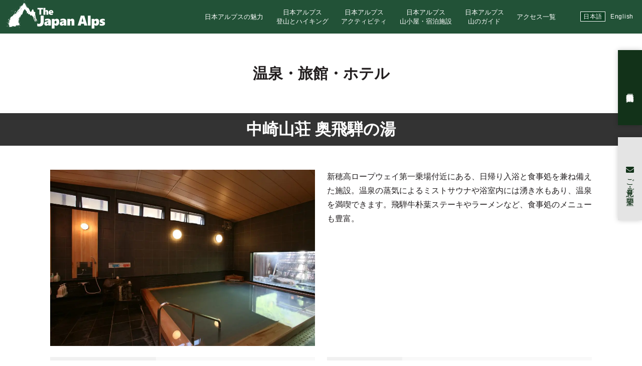

--- FILE ---
content_type: text/html; charset=UTF-8
request_url: https://thejapanalps.com/hotel/okuhida/
body_size: 12100
content:
<!doctype html>
<html lang="ja">
<head>
	<meta charset="utf-8">
	<meta name="viewport" content="width=device-width,initial-scale=1.0" />
	<meta content="IE=edge" http-equiv="X-UA-Compatible">
		
		<style>img:is([sizes="auto" i], [sizes^="auto," i]) { contain-intrinsic-size: 3000px 1500px }</style>
	<link rel="alternate" hreflang="ja" href="https://thejapanalps.com/hotel/okuhida/" />
<link rel="alternate" hreflang="en" href="https://thejapanalps.com/en/hotel/okuhida/" />
<link rel="alternate" hreflang="x-default" href="https://thejapanalps.com/hotel/okuhida/" />

		<!-- All in One SEO 4.7.7.2 - aioseo.com -->
		<title>中崎山荘 奥飛騨の湯 | THE JAPAN ALPS</title>
	<meta name="robots" content="max-image-preview:large" />
	<meta name="author" content="jpalps-editor"/>
	<link rel="canonical" href="https://thejapanalps.com/hotel/okuhida/" />
	<meta name="generator" content="All in One SEO (AIOSEO) 4.7.7.2" />
		<meta property="og:locale" content="ja_JP" />
		<meta property="og:site_name" content="THE JAPAN ALPS | THE JAPAN ALPS. ハイキングからバックカントリーまで、あらゆる山の楽しみ方がここにはある。 The Japan Alps 日本アルプスさあ、山へ遊びに行こう！" />
		<meta property="og:type" content="article" />
		<meta property="og:title" content="中崎山荘 奥飛騨の湯 | THE JAPAN ALPS" />
		<meta property="og:url" content="https://thejapanalps.com/hotel/okuhida/" />
		<meta property="article:published_time" content="2020-08-22T04:26:43+00:00" />
		<meta property="article:modified_time" content="2022-02-19T16:15:01+00:00" />
		<meta name="twitter:card" content="summary" />
		<meta name="twitter:title" content="中崎山荘 奥飛騨の湯 | THE JAPAN ALPS" />
		<script type="application/ld+json" class="aioseo-schema">
			{"@context":"https:\/\/schema.org","@graph":[{"@type":"BreadcrumbList","@id":"https:\/\/thejapanalps.com\/hotel\/okuhida\/#breadcrumblist","itemListElement":[{"@type":"ListItem","@id":"https:\/\/thejapanalps.com\/#listItem","position":1,"name":"\u5bb6","item":"https:\/\/thejapanalps.com\/","nextItem":{"@type":"ListItem","@id":"https:\/\/thejapanalps.com\/hotel\/okuhida\/#listItem","name":"\u4e2d\u5d0e\u5c71\u8358 \u5965\u98db\u9a28\u306e\u6e6f"}},{"@type":"ListItem","@id":"https:\/\/thejapanalps.com\/hotel\/okuhida\/#listItem","position":2,"name":"\u4e2d\u5d0e\u5c71\u8358 \u5965\u98db\u9a28\u306e\u6e6f","previousItem":{"@type":"ListItem","@id":"https:\/\/thejapanalps.com\/#listItem","name":"\u5bb6"}}]},{"@type":"Organization","@id":"https:\/\/thejapanalps.com\/#organization","name":"THE JAPAN ALPS","description":"THE JAPAN ALPS. \u30cf\u30a4\u30ad\u30f3\u30b0\u304b\u3089\u30d0\u30c3\u30af\u30ab\u30f3\u30c8\u30ea\u30fc\u307e\u3067\u3001\u3042\u3089\u3086\u308b\u5c71\u306e\u697d\u3057\u307f\u65b9\u304c\u3053\u3053\u306b\u306f\u3042\u308b\u3002 The Japan Alps \u65e5\u672c\u30a2\u30eb\u30d7\u30b9\u3055\u3042\u3001\u5c71\u3078\u904a\u3073\u306b\u884c\u3053\u3046\uff01","url":"https:\/\/thejapanalps.com\/"},{"@type":"Person","@id":"https:\/\/thejapanalps.com\/author\/jpalps-editor\/#author","url":"https:\/\/thejapanalps.com\/author\/jpalps-editor\/","name":"jpalps-editor","image":{"@type":"ImageObject","@id":"https:\/\/thejapanalps.com\/hotel\/okuhida\/#authorImage","url":"https:\/\/secure.gravatar.com\/avatar\/23463b99b62a72f26ed677cc556c44e8?s=96&d=mm&r=g","width":96,"height":96,"caption":"jpalps-editor"}},{"@type":"WebPage","@id":"https:\/\/thejapanalps.com\/hotel\/okuhida\/#webpage","url":"https:\/\/thejapanalps.com\/hotel\/okuhida\/","name":"\u4e2d\u5d0e\u5c71\u8358 \u5965\u98db\u9a28\u306e\u6e6f | THE JAPAN ALPS","inLanguage":"ja","isPartOf":{"@id":"https:\/\/thejapanalps.com\/#website"},"breadcrumb":{"@id":"https:\/\/thejapanalps.com\/hotel\/okuhida\/#breadcrumblist"},"author":{"@id":"https:\/\/thejapanalps.com\/author\/jpalps-editor\/#author"},"creator":{"@id":"https:\/\/thejapanalps.com\/author\/jpalps-editor\/#author"},"image":{"@type":"ImageObject","url":"https:\/\/thejapanalps.com\/wp-content\/uploads\/2020\/08\/73daeded59ae7feb377fc8609ec2c39f.jpg","@id":"https:\/\/thejapanalps.com\/hotel\/okuhida\/#mainImage","width":1024,"height":682},"primaryImageOfPage":{"@id":"https:\/\/thejapanalps.com\/hotel\/okuhida\/#mainImage"},"datePublished":"2020-08-22T13:26:43+09:00","dateModified":"2022-02-20T01:15:01+09:00"},{"@type":"WebSite","@id":"https:\/\/thejapanalps.com\/#website","url":"https:\/\/thejapanalps.com\/","name":"THE JAPAN ALPS","description":"THE JAPAN ALPS. \u30cf\u30a4\u30ad\u30f3\u30b0\u304b\u3089\u30d0\u30c3\u30af\u30ab\u30f3\u30c8\u30ea\u30fc\u307e\u3067\u3001\u3042\u3089\u3086\u308b\u5c71\u306e\u697d\u3057\u307f\u65b9\u304c\u3053\u3053\u306b\u306f\u3042\u308b\u3002 The Japan Alps \u65e5\u672c\u30a2\u30eb\u30d7\u30b9\u3055\u3042\u3001\u5c71\u3078\u904a\u3073\u306b\u884c\u3053\u3046\uff01","inLanguage":"ja","publisher":{"@id":"https:\/\/thejapanalps.com\/#organization"}}]}
		</script>
		<!-- All in One SEO -->

<link rel='dns-prefetch' href='//maps.google.com' />
<link rel='dns-prefetch' href='//stats.wp.com' />
<link rel='dns-prefetch' href='//use.fontawesome.com' />
<script type="text/javascript">
/* <![CDATA[ */
window._wpemojiSettings = {"baseUrl":"https:\/\/s.w.org\/images\/core\/emoji\/15.0.3\/72x72\/","ext":".png","svgUrl":"https:\/\/s.w.org\/images\/core\/emoji\/15.0.3\/svg\/","svgExt":".svg","source":{"concatemoji":"https:\/\/thejapanalps.com\/wp-includes\/js\/wp-emoji-release.min.js?ver=6.7.4"}};
/*! This file is auto-generated */
!function(i,n){var o,s,e;function c(e){try{var t={supportTests:e,timestamp:(new Date).valueOf()};sessionStorage.setItem(o,JSON.stringify(t))}catch(e){}}function p(e,t,n){e.clearRect(0,0,e.canvas.width,e.canvas.height),e.fillText(t,0,0);var t=new Uint32Array(e.getImageData(0,0,e.canvas.width,e.canvas.height).data),r=(e.clearRect(0,0,e.canvas.width,e.canvas.height),e.fillText(n,0,0),new Uint32Array(e.getImageData(0,0,e.canvas.width,e.canvas.height).data));return t.every(function(e,t){return e===r[t]})}function u(e,t,n){switch(t){case"flag":return n(e,"\ud83c\udff3\ufe0f\u200d\u26a7\ufe0f","\ud83c\udff3\ufe0f\u200b\u26a7\ufe0f")?!1:!n(e,"\ud83c\uddfa\ud83c\uddf3","\ud83c\uddfa\u200b\ud83c\uddf3")&&!n(e,"\ud83c\udff4\udb40\udc67\udb40\udc62\udb40\udc65\udb40\udc6e\udb40\udc67\udb40\udc7f","\ud83c\udff4\u200b\udb40\udc67\u200b\udb40\udc62\u200b\udb40\udc65\u200b\udb40\udc6e\u200b\udb40\udc67\u200b\udb40\udc7f");case"emoji":return!n(e,"\ud83d\udc26\u200d\u2b1b","\ud83d\udc26\u200b\u2b1b")}return!1}function f(e,t,n){var r="undefined"!=typeof WorkerGlobalScope&&self instanceof WorkerGlobalScope?new OffscreenCanvas(300,150):i.createElement("canvas"),a=r.getContext("2d",{willReadFrequently:!0}),o=(a.textBaseline="top",a.font="600 32px Arial",{});return e.forEach(function(e){o[e]=t(a,e,n)}),o}function t(e){var t=i.createElement("script");t.src=e,t.defer=!0,i.head.appendChild(t)}"undefined"!=typeof Promise&&(o="wpEmojiSettingsSupports",s=["flag","emoji"],n.supports={everything:!0,everythingExceptFlag:!0},e=new Promise(function(e){i.addEventListener("DOMContentLoaded",e,{once:!0})}),new Promise(function(t){var n=function(){try{var e=JSON.parse(sessionStorage.getItem(o));if("object"==typeof e&&"number"==typeof e.timestamp&&(new Date).valueOf()<e.timestamp+604800&&"object"==typeof e.supportTests)return e.supportTests}catch(e){}return null}();if(!n){if("undefined"!=typeof Worker&&"undefined"!=typeof OffscreenCanvas&&"undefined"!=typeof URL&&URL.createObjectURL&&"undefined"!=typeof Blob)try{var e="postMessage("+f.toString()+"("+[JSON.stringify(s),u.toString(),p.toString()].join(",")+"));",r=new Blob([e],{type:"text/javascript"}),a=new Worker(URL.createObjectURL(r),{name:"wpTestEmojiSupports"});return void(a.onmessage=function(e){c(n=e.data),a.terminate(),t(n)})}catch(e){}c(n=f(s,u,p))}t(n)}).then(function(e){for(var t in e)n.supports[t]=e[t],n.supports.everything=n.supports.everything&&n.supports[t],"flag"!==t&&(n.supports.everythingExceptFlag=n.supports.everythingExceptFlag&&n.supports[t]);n.supports.everythingExceptFlag=n.supports.everythingExceptFlag&&!n.supports.flag,n.DOMReady=!1,n.readyCallback=function(){n.DOMReady=!0}}).then(function(){return e}).then(function(){var e;n.supports.everything||(n.readyCallback(),(e=n.source||{}).concatemoji?t(e.concatemoji):e.wpemoji&&e.twemoji&&(t(e.twemoji),t(e.wpemoji)))}))}((window,document),window._wpemojiSettings);
/* ]]> */
</script>
<link rel='stylesheet' id='sbi_styles-css' href='https://thejapanalps.com/wp-content/plugins/instagram-feed-pro/css/sbi-styles.min.css?ver=6.5.1' type='text/css' media='all' />
<style id='wp-emoji-styles-inline-css' type='text/css'>

	img.wp-smiley, img.emoji {
		display: inline !important;
		border: none !important;
		box-shadow: none !important;
		height: 1em !important;
		width: 1em !important;
		margin: 0 0.07em !important;
		vertical-align: -0.1em !important;
		background: none !important;
		padding: 0 !important;
	}
</style>
<link rel='stylesheet' id='wp-block-library-css' href='https://thejapanalps.com/wp-includes/css/dist/block-library/style.min.css?ver=6.7.4' type='text/css' media='all' />
<link rel='stylesheet' id='wp-components-css' href='https://thejapanalps.com/wp-includes/css/dist/components/style.min.css?ver=6.7.4' type='text/css' media='all' />
<link rel='stylesheet' id='wp-preferences-css' href='https://thejapanalps.com/wp-includes/css/dist/preferences/style.min.css?ver=6.7.4' type='text/css' media='all' />
<link rel='stylesheet' id='wp-block-editor-css' href='https://thejapanalps.com/wp-includes/css/dist/block-editor/style.min.css?ver=6.7.4' type='text/css' media='all' />
<link rel='stylesheet' id='wp-reusable-blocks-css' href='https://thejapanalps.com/wp-includes/css/dist/reusable-blocks/style.min.css?ver=6.7.4' type='text/css' media='all' />
<link rel='stylesheet' id='wp-patterns-css' href='https://thejapanalps.com/wp-includes/css/dist/patterns/style.min.css?ver=6.7.4' type='text/css' media='all' />
<link rel='stylesheet' id='wp-editor-css' href='https://thejapanalps.com/wp-includes/css/dist/editor/style.min.css?ver=6.7.4' type='text/css' media='all' />
<link rel='stylesheet' id='eoffice_block-cgb-style-css-css' href='https://thejapanalps.com/wp-content/plugins/eoffice-block/dist/blocks.style.build.css' type='text/css' media='all' />
<style id='classic-theme-styles-inline-css' type='text/css'>
/*! This file is auto-generated */
.wp-block-button__link{color:#fff;background-color:#32373c;border-radius:9999px;box-shadow:none;text-decoration:none;padding:calc(.667em + 2px) calc(1.333em + 2px);font-size:1.125em}.wp-block-file__button{background:#32373c;color:#fff;text-decoration:none}
</style>
<style id='global-styles-inline-css' type='text/css'>
:root{--wp--preset--aspect-ratio--square: 1;--wp--preset--aspect-ratio--4-3: 4/3;--wp--preset--aspect-ratio--3-4: 3/4;--wp--preset--aspect-ratio--3-2: 3/2;--wp--preset--aspect-ratio--2-3: 2/3;--wp--preset--aspect-ratio--16-9: 16/9;--wp--preset--aspect-ratio--9-16: 9/16;--wp--preset--color--black: #000000;--wp--preset--color--cyan-bluish-gray: #abb8c3;--wp--preset--color--white: #ffffff;--wp--preset--color--pale-pink: #f78da7;--wp--preset--color--vivid-red: #cf2e2e;--wp--preset--color--luminous-vivid-orange: #ff6900;--wp--preset--color--luminous-vivid-amber: #fcb900;--wp--preset--color--light-green-cyan: #7bdcb5;--wp--preset--color--vivid-green-cyan: #00d084;--wp--preset--color--pale-cyan-blue: #8ed1fc;--wp--preset--color--vivid-cyan-blue: #0693e3;--wp--preset--color--vivid-purple: #9b51e0;--wp--preset--gradient--vivid-cyan-blue-to-vivid-purple: linear-gradient(135deg,rgba(6,147,227,1) 0%,rgb(155,81,224) 100%);--wp--preset--gradient--light-green-cyan-to-vivid-green-cyan: linear-gradient(135deg,rgb(122,220,180) 0%,rgb(0,208,130) 100%);--wp--preset--gradient--luminous-vivid-amber-to-luminous-vivid-orange: linear-gradient(135deg,rgba(252,185,0,1) 0%,rgba(255,105,0,1) 100%);--wp--preset--gradient--luminous-vivid-orange-to-vivid-red: linear-gradient(135deg,rgba(255,105,0,1) 0%,rgb(207,46,46) 100%);--wp--preset--gradient--very-light-gray-to-cyan-bluish-gray: linear-gradient(135deg,rgb(238,238,238) 0%,rgb(169,184,195) 100%);--wp--preset--gradient--cool-to-warm-spectrum: linear-gradient(135deg,rgb(74,234,220) 0%,rgb(151,120,209) 20%,rgb(207,42,186) 40%,rgb(238,44,130) 60%,rgb(251,105,98) 80%,rgb(254,248,76) 100%);--wp--preset--gradient--blush-light-purple: linear-gradient(135deg,rgb(255,206,236) 0%,rgb(152,150,240) 100%);--wp--preset--gradient--blush-bordeaux: linear-gradient(135deg,rgb(254,205,165) 0%,rgb(254,45,45) 50%,rgb(107,0,62) 100%);--wp--preset--gradient--luminous-dusk: linear-gradient(135deg,rgb(255,203,112) 0%,rgb(199,81,192) 50%,rgb(65,88,208) 100%);--wp--preset--gradient--pale-ocean: linear-gradient(135deg,rgb(255,245,203) 0%,rgb(182,227,212) 50%,rgb(51,167,181) 100%);--wp--preset--gradient--electric-grass: linear-gradient(135deg,rgb(202,248,128) 0%,rgb(113,206,126) 100%);--wp--preset--gradient--midnight: linear-gradient(135deg,rgb(2,3,129) 0%,rgb(40,116,252) 100%);--wp--preset--font-size--small: 13px;--wp--preset--font-size--medium: 20px;--wp--preset--font-size--large: 36px;--wp--preset--font-size--x-large: 42px;--wp--preset--spacing--20: 0.44rem;--wp--preset--spacing--30: 0.67rem;--wp--preset--spacing--40: 1rem;--wp--preset--spacing--50: 1.5rem;--wp--preset--spacing--60: 2.25rem;--wp--preset--spacing--70: 3.38rem;--wp--preset--spacing--80: 5.06rem;--wp--preset--shadow--natural: 6px 6px 9px rgba(0, 0, 0, 0.2);--wp--preset--shadow--deep: 12px 12px 50px rgba(0, 0, 0, 0.4);--wp--preset--shadow--sharp: 6px 6px 0px rgba(0, 0, 0, 0.2);--wp--preset--shadow--outlined: 6px 6px 0px -3px rgba(255, 255, 255, 1), 6px 6px rgba(0, 0, 0, 1);--wp--preset--shadow--crisp: 6px 6px 0px rgba(0, 0, 0, 1);}:where(.is-layout-flex){gap: 0.5em;}:where(.is-layout-grid){gap: 0.5em;}body .is-layout-flex{display: flex;}.is-layout-flex{flex-wrap: wrap;align-items: center;}.is-layout-flex > :is(*, div){margin: 0;}body .is-layout-grid{display: grid;}.is-layout-grid > :is(*, div){margin: 0;}:where(.wp-block-columns.is-layout-flex){gap: 2em;}:where(.wp-block-columns.is-layout-grid){gap: 2em;}:where(.wp-block-post-template.is-layout-flex){gap: 1.25em;}:where(.wp-block-post-template.is-layout-grid){gap: 1.25em;}.has-black-color{color: var(--wp--preset--color--black) !important;}.has-cyan-bluish-gray-color{color: var(--wp--preset--color--cyan-bluish-gray) !important;}.has-white-color{color: var(--wp--preset--color--white) !important;}.has-pale-pink-color{color: var(--wp--preset--color--pale-pink) !important;}.has-vivid-red-color{color: var(--wp--preset--color--vivid-red) !important;}.has-luminous-vivid-orange-color{color: var(--wp--preset--color--luminous-vivid-orange) !important;}.has-luminous-vivid-amber-color{color: var(--wp--preset--color--luminous-vivid-amber) !important;}.has-light-green-cyan-color{color: var(--wp--preset--color--light-green-cyan) !important;}.has-vivid-green-cyan-color{color: var(--wp--preset--color--vivid-green-cyan) !important;}.has-pale-cyan-blue-color{color: var(--wp--preset--color--pale-cyan-blue) !important;}.has-vivid-cyan-blue-color{color: var(--wp--preset--color--vivid-cyan-blue) !important;}.has-vivid-purple-color{color: var(--wp--preset--color--vivid-purple) !important;}.has-black-background-color{background-color: var(--wp--preset--color--black) !important;}.has-cyan-bluish-gray-background-color{background-color: var(--wp--preset--color--cyan-bluish-gray) !important;}.has-white-background-color{background-color: var(--wp--preset--color--white) !important;}.has-pale-pink-background-color{background-color: var(--wp--preset--color--pale-pink) !important;}.has-vivid-red-background-color{background-color: var(--wp--preset--color--vivid-red) !important;}.has-luminous-vivid-orange-background-color{background-color: var(--wp--preset--color--luminous-vivid-orange) !important;}.has-luminous-vivid-amber-background-color{background-color: var(--wp--preset--color--luminous-vivid-amber) !important;}.has-light-green-cyan-background-color{background-color: var(--wp--preset--color--light-green-cyan) !important;}.has-vivid-green-cyan-background-color{background-color: var(--wp--preset--color--vivid-green-cyan) !important;}.has-pale-cyan-blue-background-color{background-color: var(--wp--preset--color--pale-cyan-blue) !important;}.has-vivid-cyan-blue-background-color{background-color: var(--wp--preset--color--vivid-cyan-blue) !important;}.has-vivid-purple-background-color{background-color: var(--wp--preset--color--vivid-purple) !important;}.has-black-border-color{border-color: var(--wp--preset--color--black) !important;}.has-cyan-bluish-gray-border-color{border-color: var(--wp--preset--color--cyan-bluish-gray) !important;}.has-white-border-color{border-color: var(--wp--preset--color--white) !important;}.has-pale-pink-border-color{border-color: var(--wp--preset--color--pale-pink) !important;}.has-vivid-red-border-color{border-color: var(--wp--preset--color--vivid-red) !important;}.has-luminous-vivid-orange-border-color{border-color: var(--wp--preset--color--luminous-vivid-orange) !important;}.has-luminous-vivid-amber-border-color{border-color: var(--wp--preset--color--luminous-vivid-amber) !important;}.has-light-green-cyan-border-color{border-color: var(--wp--preset--color--light-green-cyan) !important;}.has-vivid-green-cyan-border-color{border-color: var(--wp--preset--color--vivid-green-cyan) !important;}.has-pale-cyan-blue-border-color{border-color: var(--wp--preset--color--pale-cyan-blue) !important;}.has-vivid-cyan-blue-border-color{border-color: var(--wp--preset--color--vivid-cyan-blue) !important;}.has-vivid-purple-border-color{border-color: var(--wp--preset--color--vivid-purple) !important;}.has-vivid-cyan-blue-to-vivid-purple-gradient-background{background: var(--wp--preset--gradient--vivid-cyan-blue-to-vivid-purple) !important;}.has-light-green-cyan-to-vivid-green-cyan-gradient-background{background: var(--wp--preset--gradient--light-green-cyan-to-vivid-green-cyan) !important;}.has-luminous-vivid-amber-to-luminous-vivid-orange-gradient-background{background: var(--wp--preset--gradient--luminous-vivid-amber-to-luminous-vivid-orange) !important;}.has-luminous-vivid-orange-to-vivid-red-gradient-background{background: var(--wp--preset--gradient--luminous-vivid-orange-to-vivid-red) !important;}.has-very-light-gray-to-cyan-bluish-gray-gradient-background{background: var(--wp--preset--gradient--very-light-gray-to-cyan-bluish-gray) !important;}.has-cool-to-warm-spectrum-gradient-background{background: var(--wp--preset--gradient--cool-to-warm-spectrum) !important;}.has-blush-light-purple-gradient-background{background: var(--wp--preset--gradient--blush-light-purple) !important;}.has-blush-bordeaux-gradient-background{background: var(--wp--preset--gradient--blush-bordeaux) !important;}.has-luminous-dusk-gradient-background{background: var(--wp--preset--gradient--luminous-dusk) !important;}.has-pale-ocean-gradient-background{background: var(--wp--preset--gradient--pale-ocean) !important;}.has-electric-grass-gradient-background{background: var(--wp--preset--gradient--electric-grass) !important;}.has-midnight-gradient-background{background: var(--wp--preset--gradient--midnight) !important;}.has-small-font-size{font-size: var(--wp--preset--font-size--small) !important;}.has-medium-font-size{font-size: var(--wp--preset--font-size--medium) !important;}.has-large-font-size{font-size: var(--wp--preset--font-size--large) !important;}.has-x-large-font-size{font-size: var(--wp--preset--font-size--x-large) !important;}
:where(.wp-block-post-template.is-layout-flex){gap: 1.25em;}:where(.wp-block-post-template.is-layout-grid){gap: 1.25em;}
:where(.wp-block-columns.is-layout-flex){gap: 2em;}:where(.wp-block-columns.is-layout-grid){gap: 2em;}
:root :where(.wp-block-pullquote){font-size: 1.5em;line-height: 1.6;}
</style>
<link rel='stylesheet' id='contact-form-7-css' href='https://thejapanalps.com/wp-content/plugins/contact-form-7/includes/css/styles.css?ver=6.0.3' type='text/css' media='all' />
<link rel='stylesheet' id='search-filter-plugin-styles-css' href='https://thejapanalps.com/wp-content/plugins/search-filter-pro/public/assets/css/search-filter.min.css?ver=2.5.0' type='text/css' media='all' />
<link rel='stylesheet' id='style-css' href='https://thejapanalps.com/wp-content/themes/the-japan-alps/assets/dist/styles/style.css?ver=2025-12-08_034856.' type='text/css' media='all' />
<link rel='stylesheet' id='font-awesome-official-css' href='https://use.fontawesome.com/releases/v5.13.0/css/all.css' type='text/css' media='all' integrity="sha384-Bfad6CLCknfcloXFOyFnlgtENryhrpZCe29RTifKEixXQZ38WheV+i/6YWSzkz3V" crossorigin="anonymous" />
<link rel='stylesheet' id='font-awesome-official-v4shim-css' href='https://use.fontawesome.com/releases/v5.13.0/css/v4-shims.css' type='text/css' media='all' integrity="sha384-/7iOrVBege33/9vHFYEtviVcxjUsNCqyeMnlW/Ms+PH8uRdFkKFmqf9CbVAN0Qef" crossorigin="anonymous" />
<style id='font-awesome-official-v4shim-inline-css' type='text/css'>
@font-face {
font-family: "FontAwesome";
font-display: block;
src: url("https://use.fontawesome.com/releases/v5.13.0/webfonts/fa-brands-400.eot"),
		url("https://use.fontawesome.com/releases/v5.13.0/webfonts/fa-brands-400.eot?#iefix") format("embedded-opentype"),
		url("https://use.fontawesome.com/releases/v5.13.0/webfonts/fa-brands-400.woff2") format("woff2"),
		url("https://use.fontawesome.com/releases/v5.13.0/webfonts/fa-brands-400.woff") format("woff"),
		url("https://use.fontawesome.com/releases/v5.13.0/webfonts/fa-brands-400.ttf") format("truetype"),
		url("https://use.fontawesome.com/releases/v5.13.0/webfonts/fa-brands-400.svg#fontawesome") format("svg");
}

@font-face {
font-family: "FontAwesome";
font-display: block;
src: url("https://use.fontawesome.com/releases/v5.13.0/webfonts/fa-solid-900.eot"),
		url("https://use.fontawesome.com/releases/v5.13.0/webfonts/fa-solid-900.eot?#iefix") format("embedded-opentype"),
		url("https://use.fontawesome.com/releases/v5.13.0/webfonts/fa-solid-900.woff2") format("woff2"),
		url("https://use.fontawesome.com/releases/v5.13.0/webfonts/fa-solid-900.woff") format("woff"),
		url("https://use.fontawesome.com/releases/v5.13.0/webfonts/fa-solid-900.ttf") format("truetype"),
		url("https://use.fontawesome.com/releases/v5.13.0/webfonts/fa-solid-900.svg#fontawesome") format("svg");
}

@font-face {
font-family: "FontAwesome";
font-display: block;
src: url("https://use.fontawesome.com/releases/v5.13.0/webfonts/fa-regular-400.eot"),
		url("https://use.fontawesome.com/releases/v5.13.0/webfonts/fa-regular-400.eot?#iefix") format("embedded-opentype"),
		url("https://use.fontawesome.com/releases/v5.13.0/webfonts/fa-regular-400.woff2") format("woff2"),
		url("https://use.fontawesome.com/releases/v5.13.0/webfonts/fa-regular-400.woff") format("woff"),
		url("https://use.fontawesome.com/releases/v5.13.0/webfonts/fa-regular-400.ttf") format("truetype"),
		url("https://use.fontawesome.com/releases/v5.13.0/webfonts/fa-regular-400.svg#fontawesome") format("svg");
unicode-range: U+F004-F005,U+F007,U+F017,U+F022,U+F024,U+F02E,U+F03E,U+F044,U+F057-F059,U+F06E,U+F070,U+F075,U+F07B-F07C,U+F080,U+F086,U+F089,U+F094,U+F09D,U+F0A0,U+F0A4-F0A7,U+F0C5,U+F0C7-F0C8,U+F0E0,U+F0EB,U+F0F3,U+F0F8,U+F0FE,U+F111,U+F118-F11A,U+F11C,U+F133,U+F144,U+F146,U+F14A,U+F14D-F14E,U+F150-F152,U+F15B-F15C,U+F164-F165,U+F185-F186,U+F191-F192,U+F1AD,U+F1C1-F1C9,U+F1CD,U+F1D8,U+F1E3,U+F1EA,U+F1F6,U+F1F9,U+F20A,U+F247-F249,U+F24D,U+F254-F25B,U+F25D,U+F267,U+F271-F274,U+F279,U+F28B,U+F28D,U+F2B5-F2B6,U+F2B9,U+F2BB,U+F2BD,U+F2C1-F2C2,U+F2D0,U+F2D2,U+F2DC,U+F2ED,U+F328,U+F358-F35B,U+F3A5,U+F3D1,U+F410,U+F4AD;
}
</style>
<script type="text/javascript" src="https://thejapanalps.com/wp-includes/js/jquery/jquery.min.js?ver=3.7.1" id="jquery-core-js"></script>
<script type="text/javascript" src="https://thejapanalps.com/wp-includes/js/jquery/jquery-migrate.min.js?ver=3.4.1" id="jquery-migrate-js"></script>
<script type="text/javascript" id="search-filter-plugin-build-js-extra">
/* <![CDATA[ */
var SF_LDATA = {"ajax_url":"https:\/\/thejapanalps.com\/wp-admin\/admin-ajax.php","home_url":"https:\/\/thejapanalps.com\/"};
/* ]]> */
</script>
<script type="text/javascript" src="https://thejapanalps.com/wp-content/plugins/search-filter-pro/public/assets/js/search-filter-build.min.js?ver=2.5.0" id="search-filter-plugin-build-js"></script>
<script type="text/javascript" src="https://thejapanalps.com/wp-content/plugins/search-filter-pro/public/assets/js/chosen.jquery.min.js?ver=2.5.0" id="search-filter-plugin-chosen-js"></script>
<link rel="https://api.w.org/" href="https://thejapanalps.com/wp-json/" /><link rel='shortlink' href='https://thejapanalps.com/?p=25040' />
<link rel="alternate" title="oEmbed (JSON)" type="application/json+oembed" href="https://thejapanalps.com/wp-json/oembed/1.0/embed?url=https%3A%2F%2Fthejapanalps.com%2Fhotel%2Fokuhida%2F" />
<link rel="alternate" title="oEmbed (XML)" type="text/xml+oembed" href="https://thejapanalps.com/wp-json/oembed/1.0/embed?url=https%3A%2F%2Fthejapanalps.com%2Fhotel%2Fokuhida%2F&#038;format=xml" />
<meta name="generator" content="WPML ver:4.6.15 stt:1,28;" />
	<style>img#wpstats{display:none}</style>
		<noscript><style>.lazyload[data-src]{display:none !important;}</style></noscript><style>.lazyload{background-image:none !important;}.lazyload:before{background-image:none !important;}</style><style>.wp-block-gallery.is-cropped .blocks-gallery-item picture{height:100%;width:100%;}</style><link rel="icon" href="https://thejapanalps.com/wp-content/uploads/2021/12/cropped-favicon-32x32.jpg" sizes="32x32" />
<link rel="icon" href="https://thejapanalps.com/wp-content/uploads/2021/12/cropped-favicon-192x192.jpg" sizes="192x192" />
<link rel="apple-touch-icon" href="https://thejapanalps.com/wp-content/uploads/2021/12/cropped-favicon-180x180.jpg" />
<meta name="msapplication-TileImage" content="https://thejapanalps.com/wp-content/uploads/2021/12/cropped-favicon-270x270.jpg" />
	<link rel="icon" href="https://thejapanalps.com/wp-content/themes/the-japan-alps/assets/dist/images/favicon.ico" type="image/x-icon">
	<link rel="apple-touch-icon" href="https://thejapanalps.com/wp-content/themes/the-japan-alps/assets/dist/images/apple-touch-icon.png" sizes="180x180">

	<!-- Google Tag Manager -->
	<script>(function(w,d,s,l,i){w[l]=w[l]||[];w[l].push({'gtm.start':
	new Date().getTime(),event:'gtm.js'});var f=d.getElementsByTagName(s)[0],
	j=d.createElement(s),dl=l!='dataLayer'?'&l='+l:'';j.async=true;j.src=
	'https://www.googletagmanager.com/gtm.js?id='+i+dl;f.parentNode.insertBefore(j,f);
	})(window,document,'script','dataLayer','GTM-5JDW6DX');</script>
	<!-- End Google Tag Manager -->

</head>
<body>

	<!-- Google Tag Manager (noscript) -->
	<noscript><iframe src="https://www.googletagmanager.com/ns.html?id=GTM-5JDW6DX"
	height="0" width="0" style="display:none;visibility:hidden"></iframe></noscript>
	<!-- End Google Tag Manager (noscript) -->


	

	<div class="c-nav-btn">
		<a data-drower-btn=".c-nav-btn" data-drower="" data-drower-menu=".c-gnav">
			<span></span>
			<span></span>
			<span></span>
		</a>
	</div>

	<header class="l-header l-header_pages">
					<span class="l-header__logo">
				<a href="https://thejapanalps.com"><img src="[data-uri]" alt="" data-src="/wp-content/uploads/2018/09/logo.svg" decoding="async" class="lazyload"><noscript><img src="/wp-content/uploads/2018/09/logo.svg" alt="" data-eio="l"></noscript></a>
			</span>
		
		
		<nav class="c-gnav c-gnav_pages" role="navigation">


	<div class="c-gnav__inner">
		<div class="c-gnav__logo"><a href="https://thejapanalps.com"><img src="[data-uri]" alt="" data-src="https://thejapanalps.com/wp-content/themes/the-japan-alps/assets/dist/images/logo-white.svg" decoding="async" class="lazyload"><noscript><img src="https://thejapanalps.com/wp-content/themes/the-japan-alps/assets/dist/images/logo-white.svg" alt="" data-eio="l"></noscript></a></div>

		<div class="p-language">
	<a href="/" class="p-language__jp is-active">日本語</a>
	<a href="/en" class="p-language__en">English</a>
</div>		<ul class="c-gnav__items">
			<li id="menu-item-45" class="u-hidden-large menu-item menu-item-type-custom menu-item-object-custom menu-item-home menu-item-45"><a href="http://thejapanalps.com/">ホーム</a></li>
<li id="menu-item-43" class="menu-item menu-item-type-post_type menu-item-object-page menu-item-43"><a href="https://thejapanalps.com/charm/">日本アルプスの魅力</a></li>
<li id="menu-item-587" class="menu-item menu-item-type-post_type menu-item-object-page menu-item-587"><a href="https://thejapanalps.com/climb/">日本アルプス<br>登山とハイキング</a></li>
<li id="menu-item-591" class="menu-item menu-item-type-post_type menu-item-object-page menu-item-591"><a href="https://thejapanalps.com/activity/">日本アルプス<br>アクティビティ</a></li>
<li id="menu-item-19258" class="menu-item menu-item-type-post_type menu-item-object-page menu-item-19258"><a href="https://thejapanalps.com/cottage-hotel/">日本アルプス<br>山小屋・宿泊施設</a></li>
<li id="menu-item-200709" class="menu-item menu-item-type-post_type menu-item-object-page menu-item-200709"><a href="https://thejapanalps.com/guide-tour/">日本アルプス<br>山のガイド</a></li>
<li id="menu-item-22449" class="menu-item menu-item-type-post_type menu-item-object-page menu-item-22449"><a href="https://thejapanalps.com/access/">アクセス一覧</a></li>
		</ul>

			</div>
</nav>
	</header>
<main class="l-main" id="js-page">

	<header class="c-page-header">

	
	<h1 class="c-page-header__title js-move">

		温泉・旅館・ホテル	</h1>
</header>

	<article class="js-fade">
		
				<h1>中崎山荘 奥飛騨の湯</h1>

				<div class="c-container">
					<div class="c-grid">
						<div class="c-grid__u c-grid__u_medium_1of2"><picture><source   type="image/webp" data-srcset="https://thejapanalps.com/wp-content/uploads/2020/08/73daeded59ae7feb377fc8609ec2c39f.jpg.webp"><img class="alignnone size-full wp-image-315 lazyload" src="[data-uri]" alt="" width="768" height="544" data-eio="p" data-src="https://thejapanalps.com/wp-content/uploads/2020/08/73daeded59ae7feb377fc8609ec2c39f.jpg" decoding="async" data-eio-rwidth="1024" data-eio-rheight="682" /></picture><noscript><img class="alignnone size-full wp-image-315" src="https://thejapanalps.com/wp-content/uploads/2020/08/73daeded59ae7feb377fc8609ec2c39f.jpg" alt="" width="768" height="544" data-eio="l" /></noscript></div>
						<div class="c-grid__u c-grid__u_medium_1of2">

							<p>新穂高ロープウェイ第一乗場付近にある、日帰り入浴と食事処を兼ね備えた施設。温泉の蒸気によるミストサウナや浴室内には湧き水もあり、温泉を満喫できます。飛騨牛朴葉ステーキやラーメンなど、食事処のメニューも豊富。</p>

						</div>
					</div>

					
							<div class="c-grid">
								<div class="c-grid__u c-grid__u_medium_1of2">

																			<table>
											<tbody>
																									<tr>
														<th>住所</th>
														<td>岐阜県高山市奥飛騨温泉郷神坂720</td>
													</tr>
																									<tr>
														<th>営業期間</th>
														<td>通年、不定休</td>
													</tr>
																									<tr>
														<th>営業時間</th>
														<td>9～18時（最終受付17時まで）<br />
※7月海の日～8月は8時～19時</td>
													</tr>
																									<tr>
														<th>料金</th>
														<td>大人900円</td>
													</tr>
																									<tr>
														<th>お問い合わせ電話番号</th>
														<td>0578-89-2021</td>
													</tr>
																							</tbody>
										</table>
										
								</div>
								<div class="c-grid__u c-grid__u_medium_1of2">
																			<table>
											<tbody>
																									<tr>
														<th>備考</th>
														<td><a href="https://www.okuhida.or.jp/archives/3311" target="_blank">ホームページ <i class="fas fa-external-link-alt"></i></a><br />
<a href="https://www.okuhida.or.jp/en/archives/3311" target="_blank">English HP <i class="fas fa-external-link-alt"></i></a></td>
													</tr>
																							</tbody>
										</table>
																		</div>
							</div>

						
					
											<div class="c-row">
							<div class="js-map c-gmap  c-gmap_height">
								<div class="marker" data-lat="36.2841269" data-lng="137.5746689"></div>
							</div>
						</div>
					
				</div>

				<a class="c-btn" href="https://thejapanalps.com/cottage-hotel/hotels#cottage">温泉・旅館・ホテル一覧</a>

					</article>

</main>
<footer class="l-footer">
		<a href="#" class="p-page-top"><i class="fa fa-angle-up"></i></a>

		<div class="p-footer-nav">
			<ul class="p-footer-nav__items">
				<li id="menu-item-19265" class="menu-item menu-item-type-post_type menu-item-object-page menu-item-19265"><a href="https://thejapanalps.com/guide-center/company/">運営事業法人</a></li>
<li id="menu-item-19266" class="menu-item menu-item-type-post_type menu-item-object-page menu-item-19266"><a href="https://thejapanalps.com/guide-center/ad/">電子公告</a></li>
<li id="menu-item-30421" class="menu-item menu-item-type-post_type menu-item-object-page menu-item-30421"><a href="https://thejapanalps.com/partner/law/">特定商取引法に基づく表記</a></li>
<li id="menu-item-19267" class="menu-item menu-item-type-post_type menu-item-object-page menu-item-19267"><a href="https://thejapanalps.com/guide-center/contact/">ご意見・ご要望</a></li>
			</ul>
		</div>

					<div class="p-fix-nav">
				<a href="https://thejapanalps.com/partner">賛助会員募集中</a>
				<a href="https://thejapanalps.com/contact"><i class="fas fa-envelope"></i> ご意見・ご要望</a>
			</div>
		
		<div class="l-footer__logo"><img src="[data-uri]" alt="" data-src="https://thejapanalps.com/wp-content/themes/the-japan-alps/assets/dist/images/logo-white.svg" decoding="async" class="lazyload"><noscript><img src="https://thejapanalps.com/wp-content/themes/the-japan-alps/assets/dist/images/logo-white.svg" alt="" data-eio="l"></noscript></div>

		<small class="p-copyright">&copy; The Japan Alps Guide Center All Rights Reserved.</small>

	</footer>

	<!-- <script defer src="https://use.fontawesome.com/releases/v5.8.1/js/solid.js" integrity="sha384-IA6YnujJIO+z1m4NKyAGvZ9Wmxrd4Px8WFqhFcgRmwLaJaiwijYgApVpo1MV8p77" crossorigin="anonymous"></script>
	<script defer src="https://use.fontawesome.com/releases/v5.8.1/js/fontawesome.js" integrity="sha384-EMmnH+Njn8umuoSMZ3Ae3bC9hDknHKOWL2e9WJD/cN6XLeAN7tr5ZQ0Hx5HDHtkS" crossorigin="anonymous"></script> -->


	<!-- <script>
	  FontAwesomeConfig = { searchPseudoElements: true };
	</script> -->
	<!-- Custom Feeds for Instagram JS -->
<script type="text/javascript">
var sbiajaxurl = "https://thejapanalps.com/wp-admin/admin-ajax.php";

</script>
<script type="text/javascript" id="eio-lazy-load-js-before">
/* <![CDATA[ */
var eio_lazy_vars = {"exactdn_domain":"","skip_autoscale":0,"threshold":0,"use_dpr":1};
/* ]]> */
</script>
<script type="text/javascript" src="https://thejapanalps.com/wp-content/plugins/ewww-image-optimizer/includes/lazysizes.min.js?ver=800" id="eio-lazy-load-js" async="async" data-wp-strategy="async"></script>
<script type="text/javascript" src="https://thejapanalps.com/wp-includes/js/dist/hooks.min.js?ver=4d63a3d491d11ffd8ac6" id="wp-hooks-js"></script>
<script type="text/javascript" src="https://thejapanalps.com/wp-includes/js/dist/i18n.min.js?ver=5e580eb46a90c2b997e6" id="wp-i18n-js"></script>
<script type="text/javascript" id="wp-i18n-js-after">
/* <![CDATA[ */
wp.i18n.setLocaleData( { 'text direction\u0004ltr': [ 'ltr' ] } );
/* ]]> */
</script>
<script type="text/javascript" src="https://thejapanalps.com/wp-content/plugins/contact-form-7/includes/swv/js/index.js?ver=6.0.3" id="swv-js"></script>
<script type="text/javascript" id="contact-form-7-js-translations">
/* <![CDATA[ */
( function( domain, translations ) {
	var localeData = translations.locale_data[ domain ] || translations.locale_data.messages;
	localeData[""].domain = domain;
	wp.i18n.setLocaleData( localeData, domain );
} )( "contact-form-7", {"translation-revision-date":"2025-01-14 04:07:30+0000","generator":"GlotPress\/4.0.1","domain":"messages","locale_data":{"messages":{"":{"domain":"messages","plural-forms":"nplurals=1; plural=0;","lang":"ja_JP"},"This contact form is placed in the wrong place.":["\u3053\u306e\u30b3\u30f3\u30bf\u30af\u30c8\u30d5\u30a9\u30fc\u30e0\u306f\u9593\u9055\u3063\u305f\u4f4d\u7f6e\u306b\u7f6e\u304b\u308c\u3066\u3044\u307e\u3059\u3002"],"Error:":["\u30a8\u30e9\u30fc:"]}},"comment":{"reference":"includes\/js\/index.js"}} );
/* ]]> */
</script>
<script type="text/javascript" id="contact-form-7-js-before">
/* <![CDATA[ */
var wpcf7 = {
    "api": {
        "root": "https:\/\/thejapanalps.com\/wp-json\/",
        "namespace": "contact-form-7\/v1"
    }
};
/* ]]> */
</script>
<script type="text/javascript" src="https://thejapanalps.com/wp-content/plugins/contact-form-7/includes/js/index.js?ver=6.0.3" id="contact-form-7-js"></script>
<script type="text/javascript" src="https://thejapanalps.com/wp-includes/js/jquery/ui/core.min.js?ver=1.13.3" id="jquery-ui-core-js"></script>
<script type="text/javascript" src="https://thejapanalps.com/wp-includes/js/jquery/ui/datepicker.min.js?ver=1.13.3" id="jquery-ui-datepicker-js"></script>
<script type="text/javascript" id="jquery-ui-datepicker-js-after">
/* <![CDATA[ */
jQuery(function(jQuery){jQuery.datepicker.setDefaults({"closeText":"\u9589\u3058\u308b","currentText":"\u4eca\u65e5","monthNames":["1\u6708","2\u6708","3\u6708","4\u6708","5\u6708","6\u6708","7\u6708","8\u6708","9\u6708","10\u6708","11\u6708","12\u6708"],"monthNamesShort":["1\u6708","2\u6708","3\u6708","4\u6708","5\u6708","6\u6708","7\u6708","8\u6708","9\u6708","10\u6708","11\u6708","12\u6708"],"nextText":"\u6b21","prevText":"\u524d","dayNames":["\u65e5\u66dc\u65e5","\u6708\u66dc\u65e5","\u706b\u66dc\u65e5","\u6c34\u66dc\u65e5","\u6728\u66dc\u65e5","\u91d1\u66dc\u65e5","\u571f\u66dc\u65e5"],"dayNamesShort":["\u65e5","\u6708","\u706b","\u6c34","\u6728","\u91d1","\u571f"],"dayNamesMin":["\u65e5","\u6708","\u706b","\u6c34","\u6728","\u91d1","\u571f"],"dateFormat":"MM d, yy","firstDay":1,"isRTL":false});});
/* ]]> */
</script>
<script type="text/javascript" src="//maps.google.com/maps/api/js?key=AIzaSyCxzDt3zHl8KCrg0sClvvKOuZmc8g9HyuU&amp;ver=6.7.4" id="gmap-js"></script>
<script type="text/javascript" src="https://thejapanalps.com/wp-content/themes/the-japan-alps/assets/dist/scripts/bundle.js?ver=6.7.4" id="all-js"></script>
<script type="text/javascript" src="https://thejapanalps.com/wp-content/plugins/page-links-to/dist/new-tab.js?ver=3.3.7" id="page-links-to-js"></script>
<script type="text/javascript" src="https://www.google.com/recaptcha/api.js?render=6LeueR4fAAAAANeRohUK0Cd7GR8GsYiTrw03OymX&amp;ver=3.0" id="google-recaptcha-js"></script>
<script type="text/javascript" src="https://thejapanalps.com/wp-includes/js/dist/vendor/wp-polyfill.min.js?ver=3.15.0" id="wp-polyfill-js"></script>
<script type="text/javascript" id="wpcf7-recaptcha-js-before">
/* <![CDATA[ */
var wpcf7_recaptcha = {
    "sitekey": "6LeueR4fAAAAANeRohUK0Cd7GR8GsYiTrw03OymX",
    "actions": {
        "homepage": "homepage",
        "contactform": "contactform"
    }
};
/* ]]> */
</script>
<script type="text/javascript" src="https://thejapanalps.com/wp-content/plugins/contact-form-7/modules/recaptcha/index.js?ver=6.0.3" id="wpcf7-recaptcha-js"></script>
<script type="text/javascript" src="https://stats.wp.com/e-202604.js" id="jetpack-stats-js" data-wp-strategy="defer"></script>
<script type="text/javascript" id="jetpack-stats-js-after">
/* <![CDATA[ */
_stq = window._stq || [];
_stq.push([ "view", JSON.parse("{\"v\":\"ext\",\"blog\":\"164152314\",\"post\":\"25040\",\"tz\":\"9\",\"srv\":\"thejapanalps.com\",\"j\":\"1:14.2.1\"}") ]);
_stq.push([ "clickTrackerInit", "164152314", "25040" ]);
/* ]]> */
</script>

	
	<!-- CF7の確認画面の実装 -->
	<script>
		document.addEventListener('DOMContentLoaded', function() {
			var confirmButton = document.getElementById('confirm-button');
			var submitButton = document.getElementById('submit-button');
			var formTable = document.querySelector('.p-form__table');

			// Create a mapping of form field keys to their corresponding <th> text
			var fieldNames = {};
			document.querySelectorAll('.p-form__table th').forEach(function(th) {
				var input = th.nextElementSibling.querySelector('input, textarea, select');
				if (input && input.name && input.name !== 'hidden') {
					fieldNames[input.name] = th.textContent.trim();
				}
			});

			// Determine language based on URL
			var isEnglishPage = window.location.pathname.includes('/en');

			// Function to check if all required fields are filled and acceptance is checked
			function checkRequiredFields() {
				var allFilled = true;
				var acceptanceCheckbox = document.querySelector('input[name="acceptance"]');

				// Check required fields
				document.querySelectorAll('.p-form__table input[aria-required="true"], .p-form__table textarea[aria-required="true"], .p-form__table select[aria-required="true"]').forEach(function(input) {
					if (!input.value.trim()) {
						allFilled = false;
					}
				});

				// Enable/disable confirm button based on conditions
				if (confirmButton) {
					// acceptanceCheckboxが存在する場合はチェック状態も確認、存在しない場合は無視
					var shouldEnable = allFilled && (!acceptanceCheckbox || acceptanceCheckbox.checked);
					confirmButton.disabled = !shouldEnable;
					confirmButton.classList.toggle('active', shouldEnable);
					confirmButton.classList.toggle('inactive', !shouldEnable);
				}
			}

			// Add event listeners to required fields
			document.querySelectorAll('.p-form__table input[aria-required="true"], .p-form__table textarea[aria-required="true"], .p-form__table select[aria-required="true"]').forEach(function(input) {
				input.addEventListener('input', checkRequiredFields);
			});

			// Add event listener to acceptance checkbox if it exists
			var acceptanceCheckbox = document.querySelector('input[name="acceptance"]');
			if (acceptanceCheckbox) {
				acceptanceCheckbox.addEventListener('change', checkRequiredFields);
			}

			// Initial check on page load
			checkRequiredFields();

			if (confirmButton) {
				confirmButton.addEventListener('click', function() {
					// フォームの内容を取得
					var submitButton = document.querySelector('.wpcf7-submit');
					var formData = new FormData(document.querySelector('.wpcf7-form'));
					var detailsHtml = '<div id="confirmation-container"><h2>' + (isEnglishPage ? 'Confirmation Screen' : '確認画面') + '</h2><div class="p-form__confirm" id="confirmation-details">';
					var btnGroup = document.querySelector('.p-form__btns');

					submitButton.style.display = 'block';
					confirmButton.style.display = 'none';

					submitButton.value = isEnglishPage ? 'Send' : '送信';

					formData.forEach(function(value, key) {
						// Exclude fields with type="hidden" or name="_wpcf7_ak_hp_textarea"
						var inputElement = document.querySelector('[name="' + key + '"]');
						if (inputElement && (inputElement.type === 'hidden' || key === '_wpcf7_ak_hp_textarea')) {
							return;
						}
						// Use the <th> text from the mapping, or fallback to the key if not found
						var displayName = (key === 'read-your-name') ? 'フリガナ' : (fieldNames[key] || key);
						detailsHtml += '<p><strong>' + displayName + ':</strong> ' + value + '</p>';
					});

					btnGroup.insertAdjacentHTML('beforeend', '<button type="button" id="edit-button">' + (isEnglishPage ? 'Edit' : '修正する') + '</button>');

					// 確認画面を追加
					formTable.style.display = 'none';
					formTable.insertAdjacentHTML('afterend', detailsHtml);

					// 編集ボタンのイベントリスナー
					document.getElementById('edit-button').addEventListener('click', function() {
						document.getElementById('confirmation-container').remove();
						formTable.style.display = 'table';
						submitButton.style.display = 'none';
						confirmButton.style.display = 'block';
						document.getElementById('edit-button').remove();
					});

					// 送信ボタンのイベントリスナー
					document.getElementById('confirm-submit-button').addEventListener('click', function() {
						document.getElementById('confirmation-container').remove();
						submitButton.click();
					});
				});
			}
		});
	</script>

</body>
</html>




--- FILE ---
content_type: text/html; charset=utf-8
request_url: https://www.google.com/recaptcha/api2/anchor?ar=1&k=6LeueR4fAAAAANeRohUK0Cd7GR8GsYiTrw03OymX&co=aHR0cHM6Ly90aGVqYXBhbmFscHMuY29tOjQ0Mw..&hl=en&v=PoyoqOPhxBO7pBk68S4YbpHZ&size=invisible&anchor-ms=20000&execute-ms=30000&cb=2y70oakfudfd
body_size: 48685
content:
<!DOCTYPE HTML><html dir="ltr" lang="en"><head><meta http-equiv="Content-Type" content="text/html; charset=UTF-8">
<meta http-equiv="X-UA-Compatible" content="IE=edge">
<title>reCAPTCHA</title>
<style type="text/css">
/* cyrillic-ext */
@font-face {
  font-family: 'Roboto';
  font-style: normal;
  font-weight: 400;
  font-stretch: 100%;
  src: url(//fonts.gstatic.com/s/roboto/v48/KFO7CnqEu92Fr1ME7kSn66aGLdTylUAMa3GUBHMdazTgWw.woff2) format('woff2');
  unicode-range: U+0460-052F, U+1C80-1C8A, U+20B4, U+2DE0-2DFF, U+A640-A69F, U+FE2E-FE2F;
}
/* cyrillic */
@font-face {
  font-family: 'Roboto';
  font-style: normal;
  font-weight: 400;
  font-stretch: 100%;
  src: url(//fonts.gstatic.com/s/roboto/v48/KFO7CnqEu92Fr1ME7kSn66aGLdTylUAMa3iUBHMdazTgWw.woff2) format('woff2');
  unicode-range: U+0301, U+0400-045F, U+0490-0491, U+04B0-04B1, U+2116;
}
/* greek-ext */
@font-face {
  font-family: 'Roboto';
  font-style: normal;
  font-weight: 400;
  font-stretch: 100%;
  src: url(//fonts.gstatic.com/s/roboto/v48/KFO7CnqEu92Fr1ME7kSn66aGLdTylUAMa3CUBHMdazTgWw.woff2) format('woff2');
  unicode-range: U+1F00-1FFF;
}
/* greek */
@font-face {
  font-family: 'Roboto';
  font-style: normal;
  font-weight: 400;
  font-stretch: 100%;
  src: url(//fonts.gstatic.com/s/roboto/v48/KFO7CnqEu92Fr1ME7kSn66aGLdTylUAMa3-UBHMdazTgWw.woff2) format('woff2');
  unicode-range: U+0370-0377, U+037A-037F, U+0384-038A, U+038C, U+038E-03A1, U+03A3-03FF;
}
/* math */
@font-face {
  font-family: 'Roboto';
  font-style: normal;
  font-weight: 400;
  font-stretch: 100%;
  src: url(//fonts.gstatic.com/s/roboto/v48/KFO7CnqEu92Fr1ME7kSn66aGLdTylUAMawCUBHMdazTgWw.woff2) format('woff2');
  unicode-range: U+0302-0303, U+0305, U+0307-0308, U+0310, U+0312, U+0315, U+031A, U+0326-0327, U+032C, U+032F-0330, U+0332-0333, U+0338, U+033A, U+0346, U+034D, U+0391-03A1, U+03A3-03A9, U+03B1-03C9, U+03D1, U+03D5-03D6, U+03F0-03F1, U+03F4-03F5, U+2016-2017, U+2034-2038, U+203C, U+2040, U+2043, U+2047, U+2050, U+2057, U+205F, U+2070-2071, U+2074-208E, U+2090-209C, U+20D0-20DC, U+20E1, U+20E5-20EF, U+2100-2112, U+2114-2115, U+2117-2121, U+2123-214F, U+2190, U+2192, U+2194-21AE, U+21B0-21E5, U+21F1-21F2, U+21F4-2211, U+2213-2214, U+2216-22FF, U+2308-230B, U+2310, U+2319, U+231C-2321, U+2336-237A, U+237C, U+2395, U+239B-23B7, U+23D0, U+23DC-23E1, U+2474-2475, U+25AF, U+25B3, U+25B7, U+25BD, U+25C1, U+25CA, U+25CC, U+25FB, U+266D-266F, U+27C0-27FF, U+2900-2AFF, U+2B0E-2B11, U+2B30-2B4C, U+2BFE, U+3030, U+FF5B, U+FF5D, U+1D400-1D7FF, U+1EE00-1EEFF;
}
/* symbols */
@font-face {
  font-family: 'Roboto';
  font-style: normal;
  font-weight: 400;
  font-stretch: 100%;
  src: url(//fonts.gstatic.com/s/roboto/v48/KFO7CnqEu92Fr1ME7kSn66aGLdTylUAMaxKUBHMdazTgWw.woff2) format('woff2');
  unicode-range: U+0001-000C, U+000E-001F, U+007F-009F, U+20DD-20E0, U+20E2-20E4, U+2150-218F, U+2190, U+2192, U+2194-2199, U+21AF, U+21E6-21F0, U+21F3, U+2218-2219, U+2299, U+22C4-22C6, U+2300-243F, U+2440-244A, U+2460-24FF, U+25A0-27BF, U+2800-28FF, U+2921-2922, U+2981, U+29BF, U+29EB, U+2B00-2BFF, U+4DC0-4DFF, U+FFF9-FFFB, U+10140-1018E, U+10190-1019C, U+101A0, U+101D0-101FD, U+102E0-102FB, U+10E60-10E7E, U+1D2C0-1D2D3, U+1D2E0-1D37F, U+1F000-1F0FF, U+1F100-1F1AD, U+1F1E6-1F1FF, U+1F30D-1F30F, U+1F315, U+1F31C, U+1F31E, U+1F320-1F32C, U+1F336, U+1F378, U+1F37D, U+1F382, U+1F393-1F39F, U+1F3A7-1F3A8, U+1F3AC-1F3AF, U+1F3C2, U+1F3C4-1F3C6, U+1F3CA-1F3CE, U+1F3D4-1F3E0, U+1F3ED, U+1F3F1-1F3F3, U+1F3F5-1F3F7, U+1F408, U+1F415, U+1F41F, U+1F426, U+1F43F, U+1F441-1F442, U+1F444, U+1F446-1F449, U+1F44C-1F44E, U+1F453, U+1F46A, U+1F47D, U+1F4A3, U+1F4B0, U+1F4B3, U+1F4B9, U+1F4BB, U+1F4BF, U+1F4C8-1F4CB, U+1F4D6, U+1F4DA, U+1F4DF, U+1F4E3-1F4E6, U+1F4EA-1F4ED, U+1F4F7, U+1F4F9-1F4FB, U+1F4FD-1F4FE, U+1F503, U+1F507-1F50B, U+1F50D, U+1F512-1F513, U+1F53E-1F54A, U+1F54F-1F5FA, U+1F610, U+1F650-1F67F, U+1F687, U+1F68D, U+1F691, U+1F694, U+1F698, U+1F6AD, U+1F6B2, U+1F6B9-1F6BA, U+1F6BC, U+1F6C6-1F6CF, U+1F6D3-1F6D7, U+1F6E0-1F6EA, U+1F6F0-1F6F3, U+1F6F7-1F6FC, U+1F700-1F7FF, U+1F800-1F80B, U+1F810-1F847, U+1F850-1F859, U+1F860-1F887, U+1F890-1F8AD, U+1F8B0-1F8BB, U+1F8C0-1F8C1, U+1F900-1F90B, U+1F93B, U+1F946, U+1F984, U+1F996, U+1F9E9, U+1FA00-1FA6F, U+1FA70-1FA7C, U+1FA80-1FA89, U+1FA8F-1FAC6, U+1FACE-1FADC, U+1FADF-1FAE9, U+1FAF0-1FAF8, U+1FB00-1FBFF;
}
/* vietnamese */
@font-face {
  font-family: 'Roboto';
  font-style: normal;
  font-weight: 400;
  font-stretch: 100%;
  src: url(//fonts.gstatic.com/s/roboto/v48/KFO7CnqEu92Fr1ME7kSn66aGLdTylUAMa3OUBHMdazTgWw.woff2) format('woff2');
  unicode-range: U+0102-0103, U+0110-0111, U+0128-0129, U+0168-0169, U+01A0-01A1, U+01AF-01B0, U+0300-0301, U+0303-0304, U+0308-0309, U+0323, U+0329, U+1EA0-1EF9, U+20AB;
}
/* latin-ext */
@font-face {
  font-family: 'Roboto';
  font-style: normal;
  font-weight: 400;
  font-stretch: 100%;
  src: url(//fonts.gstatic.com/s/roboto/v48/KFO7CnqEu92Fr1ME7kSn66aGLdTylUAMa3KUBHMdazTgWw.woff2) format('woff2');
  unicode-range: U+0100-02BA, U+02BD-02C5, U+02C7-02CC, U+02CE-02D7, U+02DD-02FF, U+0304, U+0308, U+0329, U+1D00-1DBF, U+1E00-1E9F, U+1EF2-1EFF, U+2020, U+20A0-20AB, U+20AD-20C0, U+2113, U+2C60-2C7F, U+A720-A7FF;
}
/* latin */
@font-face {
  font-family: 'Roboto';
  font-style: normal;
  font-weight: 400;
  font-stretch: 100%;
  src: url(//fonts.gstatic.com/s/roboto/v48/KFO7CnqEu92Fr1ME7kSn66aGLdTylUAMa3yUBHMdazQ.woff2) format('woff2');
  unicode-range: U+0000-00FF, U+0131, U+0152-0153, U+02BB-02BC, U+02C6, U+02DA, U+02DC, U+0304, U+0308, U+0329, U+2000-206F, U+20AC, U+2122, U+2191, U+2193, U+2212, U+2215, U+FEFF, U+FFFD;
}
/* cyrillic-ext */
@font-face {
  font-family: 'Roboto';
  font-style: normal;
  font-weight: 500;
  font-stretch: 100%;
  src: url(//fonts.gstatic.com/s/roboto/v48/KFO7CnqEu92Fr1ME7kSn66aGLdTylUAMa3GUBHMdazTgWw.woff2) format('woff2');
  unicode-range: U+0460-052F, U+1C80-1C8A, U+20B4, U+2DE0-2DFF, U+A640-A69F, U+FE2E-FE2F;
}
/* cyrillic */
@font-face {
  font-family: 'Roboto';
  font-style: normal;
  font-weight: 500;
  font-stretch: 100%;
  src: url(//fonts.gstatic.com/s/roboto/v48/KFO7CnqEu92Fr1ME7kSn66aGLdTylUAMa3iUBHMdazTgWw.woff2) format('woff2');
  unicode-range: U+0301, U+0400-045F, U+0490-0491, U+04B0-04B1, U+2116;
}
/* greek-ext */
@font-face {
  font-family: 'Roboto';
  font-style: normal;
  font-weight: 500;
  font-stretch: 100%;
  src: url(//fonts.gstatic.com/s/roboto/v48/KFO7CnqEu92Fr1ME7kSn66aGLdTylUAMa3CUBHMdazTgWw.woff2) format('woff2');
  unicode-range: U+1F00-1FFF;
}
/* greek */
@font-face {
  font-family: 'Roboto';
  font-style: normal;
  font-weight: 500;
  font-stretch: 100%;
  src: url(//fonts.gstatic.com/s/roboto/v48/KFO7CnqEu92Fr1ME7kSn66aGLdTylUAMa3-UBHMdazTgWw.woff2) format('woff2');
  unicode-range: U+0370-0377, U+037A-037F, U+0384-038A, U+038C, U+038E-03A1, U+03A3-03FF;
}
/* math */
@font-face {
  font-family: 'Roboto';
  font-style: normal;
  font-weight: 500;
  font-stretch: 100%;
  src: url(//fonts.gstatic.com/s/roboto/v48/KFO7CnqEu92Fr1ME7kSn66aGLdTylUAMawCUBHMdazTgWw.woff2) format('woff2');
  unicode-range: U+0302-0303, U+0305, U+0307-0308, U+0310, U+0312, U+0315, U+031A, U+0326-0327, U+032C, U+032F-0330, U+0332-0333, U+0338, U+033A, U+0346, U+034D, U+0391-03A1, U+03A3-03A9, U+03B1-03C9, U+03D1, U+03D5-03D6, U+03F0-03F1, U+03F4-03F5, U+2016-2017, U+2034-2038, U+203C, U+2040, U+2043, U+2047, U+2050, U+2057, U+205F, U+2070-2071, U+2074-208E, U+2090-209C, U+20D0-20DC, U+20E1, U+20E5-20EF, U+2100-2112, U+2114-2115, U+2117-2121, U+2123-214F, U+2190, U+2192, U+2194-21AE, U+21B0-21E5, U+21F1-21F2, U+21F4-2211, U+2213-2214, U+2216-22FF, U+2308-230B, U+2310, U+2319, U+231C-2321, U+2336-237A, U+237C, U+2395, U+239B-23B7, U+23D0, U+23DC-23E1, U+2474-2475, U+25AF, U+25B3, U+25B7, U+25BD, U+25C1, U+25CA, U+25CC, U+25FB, U+266D-266F, U+27C0-27FF, U+2900-2AFF, U+2B0E-2B11, U+2B30-2B4C, U+2BFE, U+3030, U+FF5B, U+FF5D, U+1D400-1D7FF, U+1EE00-1EEFF;
}
/* symbols */
@font-face {
  font-family: 'Roboto';
  font-style: normal;
  font-weight: 500;
  font-stretch: 100%;
  src: url(//fonts.gstatic.com/s/roboto/v48/KFO7CnqEu92Fr1ME7kSn66aGLdTylUAMaxKUBHMdazTgWw.woff2) format('woff2');
  unicode-range: U+0001-000C, U+000E-001F, U+007F-009F, U+20DD-20E0, U+20E2-20E4, U+2150-218F, U+2190, U+2192, U+2194-2199, U+21AF, U+21E6-21F0, U+21F3, U+2218-2219, U+2299, U+22C4-22C6, U+2300-243F, U+2440-244A, U+2460-24FF, U+25A0-27BF, U+2800-28FF, U+2921-2922, U+2981, U+29BF, U+29EB, U+2B00-2BFF, U+4DC0-4DFF, U+FFF9-FFFB, U+10140-1018E, U+10190-1019C, U+101A0, U+101D0-101FD, U+102E0-102FB, U+10E60-10E7E, U+1D2C0-1D2D3, U+1D2E0-1D37F, U+1F000-1F0FF, U+1F100-1F1AD, U+1F1E6-1F1FF, U+1F30D-1F30F, U+1F315, U+1F31C, U+1F31E, U+1F320-1F32C, U+1F336, U+1F378, U+1F37D, U+1F382, U+1F393-1F39F, U+1F3A7-1F3A8, U+1F3AC-1F3AF, U+1F3C2, U+1F3C4-1F3C6, U+1F3CA-1F3CE, U+1F3D4-1F3E0, U+1F3ED, U+1F3F1-1F3F3, U+1F3F5-1F3F7, U+1F408, U+1F415, U+1F41F, U+1F426, U+1F43F, U+1F441-1F442, U+1F444, U+1F446-1F449, U+1F44C-1F44E, U+1F453, U+1F46A, U+1F47D, U+1F4A3, U+1F4B0, U+1F4B3, U+1F4B9, U+1F4BB, U+1F4BF, U+1F4C8-1F4CB, U+1F4D6, U+1F4DA, U+1F4DF, U+1F4E3-1F4E6, U+1F4EA-1F4ED, U+1F4F7, U+1F4F9-1F4FB, U+1F4FD-1F4FE, U+1F503, U+1F507-1F50B, U+1F50D, U+1F512-1F513, U+1F53E-1F54A, U+1F54F-1F5FA, U+1F610, U+1F650-1F67F, U+1F687, U+1F68D, U+1F691, U+1F694, U+1F698, U+1F6AD, U+1F6B2, U+1F6B9-1F6BA, U+1F6BC, U+1F6C6-1F6CF, U+1F6D3-1F6D7, U+1F6E0-1F6EA, U+1F6F0-1F6F3, U+1F6F7-1F6FC, U+1F700-1F7FF, U+1F800-1F80B, U+1F810-1F847, U+1F850-1F859, U+1F860-1F887, U+1F890-1F8AD, U+1F8B0-1F8BB, U+1F8C0-1F8C1, U+1F900-1F90B, U+1F93B, U+1F946, U+1F984, U+1F996, U+1F9E9, U+1FA00-1FA6F, U+1FA70-1FA7C, U+1FA80-1FA89, U+1FA8F-1FAC6, U+1FACE-1FADC, U+1FADF-1FAE9, U+1FAF0-1FAF8, U+1FB00-1FBFF;
}
/* vietnamese */
@font-face {
  font-family: 'Roboto';
  font-style: normal;
  font-weight: 500;
  font-stretch: 100%;
  src: url(//fonts.gstatic.com/s/roboto/v48/KFO7CnqEu92Fr1ME7kSn66aGLdTylUAMa3OUBHMdazTgWw.woff2) format('woff2');
  unicode-range: U+0102-0103, U+0110-0111, U+0128-0129, U+0168-0169, U+01A0-01A1, U+01AF-01B0, U+0300-0301, U+0303-0304, U+0308-0309, U+0323, U+0329, U+1EA0-1EF9, U+20AB;
}
/* latin-ext */
@font-face {
  font-family: 'Roboto';
  font-style: normal;
  font-weight: 500;
  font-stretch: 100%;
  src: url(//fonts.gstatic.com/s/roboto/v48/KFO7CnqEu92Fr1ME7kSn66aGLdTylUAMa3KUBHMdazTgWw.woff2) format('woff2');
  unicode-range: U+0100-02BA, U+02BD-02C5, U+02C7-02CC, U+02CE-02D7, U+02DD-02FF, U+0304, U+0308, U+0329, U+1D00-1DBF, U+1E00-1E9F, U+1EF2-1EFF, U+2020, U+20A0-20AB, U+20AD-20C0, U+2113, U+2C60-2C7F, U+A720-A7FF;
}
/* latin */
@font-face {
  font-family: 'Roboto';
  font-style: normal;
  font-weight: 500;
  font-stretch: 100%;
  src: url(//fonts.gstatic.com/s/roboto/v48/KFO7CnqEu92Fr1ME7kSn66aGLdTylUAMa3yUBHMdazQ.woff2) format('woff2');
  unicode-range: U+0000-00FF, U+0131, U+0152-0153, U+02BB-02BC, U+02C6, U+02DA, U+02DC, U+0304, U+0308, U+0329, U+2000-206F, U+20AC, U+2122, U+2191, U+2193, U+2212, U+2215, U+FEFF, U+FFFD;
}
/* cyrillic-ext */
@font-face {
  font-family: 'Roboto';
  font-style: normal;
  font-weight: 900;
  font-stretch: 100%;
  src: url(//fonts.gstatic.com/s/roboto/v48/KFO7CnqEu92Fr1ME7kSn66aGLdTylUAMa3GUBHMdazTgWw.woff2) format('woff2');
  unicode-range: U+0460-052F, U+1C80-1C8A, U+20B4, U+2DE0-2DFF, U+A640-A69F, U+FE2E-FE2F;
}
/* cyrillic */
@font-face {
  font-family: 'Roboto';
  font-style: normal;
  font-weight: 900;
  font-stretch: 100%;
  src: url(//fonts.gstatic.com/s/roboto/v48/KFO7CnqEu92Fr1ME7kSn66aGLdTylUAMa3iUBHMdazTgWw.woff2) format('woff2');
  unicode-range: U+0301, U+0400-045F, U+0490-0491, U+04B0-04B1, U+2116;
}
/* greek-ext */
@font-face {
  font-family: 'Roboto';
  font-style: normal;
  font-weight: 900;
  font-stretch: 100%;
  src: url(//fonts.gstatic.com/s/roboto/v48/KFO7CnqEu92Fr1ME7kSn66aGLdTylUAMa3CUBHMdazTgWw.woff2) format('woff2');
  unicode-range: U+1F00-1FFF;
}
/* greek */
@font-face {
  font-family: 'Roboto';
  font-style: normal;
  font-weight: 900;
  font-stretch: 100%;
  src: url(//fonts.gstatic.com/s/roboto/v48/KFO7CnqEu92Fr1ME7kSn66aGLdTylUAMa3-UBHMdazTgWw.woff2) format('woff2');
  unicode-range: U+0370-0377, U+037A-037F, U+0384-038A, U+038C, U+038E-03A1, U+03A3-03FF;
}
/* math */
@font-face {
  font-family: 'Roboto';
  font-style: normal;
  font-weight: 900;
  font-stretch: 100%;
  src: url(//fonts.gstatic.com/s/roboto/v48/KFO7CnqEu92Fr1ME7kSn66aGLdTylUAMawCUBHMdazTgWw.woff2) format('woff2');
  unicode-range: U+0302-0303, U+0305, U+0307-0308, U+0310, U+0312, U+0315, U+031A, U+0326-0327, U+032C, U+032F-0330, U+0332-0333, U+0338, U+033A, U+0346, U+034D, U+0391-03A1, U+03A3-03A9, U+03B1-03C9, U+03D1, U+03D5-03D6, U+03F0-03F1, U+03F4-03F5, U+2016-2017, U+2034-2038, U+203C, U+2040, U+2043, U+2047, U+2050, U+2057, U+205F, U+2070-2071, U+2074-208E, U+2090-209C, U+20D0-20DC, U+20E1, U+20E5-20EF, U+2100-2112, U+2114-2115, U+2117-2121, U+2123-214F, U+2190, U+2192, U+2194-21AE, U+21B0-21E5, U+21F1-21F2, U+21F4-2211, U+2213-2214, U+2216-22FF, U+2308-230B, U+2310, U+2319, U+231C-2321, U+2336-237A, U+237C, U+2395, U+239B-23B7, U+23D0, U+23DC-23E1, U+2474-2475, U+25AF, U+25B3, U+25B7, U+25BD, U+25C1, U+25CA, U+25CC, U+25FB, U+266D-266F, U+27C0-27FF, U+2900-2AFF, U+2B0E-2B11, U+2B30-2B4C, U+2BFE, U+3030, U+FF5B, U+FF5D, U+1D400-1D7FF, U+1EE00-1EEFF;
}
/* symbols */
@font-face {
  font-family: 'Roboto';
  font-style: normal;
  font-weight: 900;
  font-stretch: 100%;
  src: url(//fonts.gstatic.com/s/roboto/v48/KFO7CnqEu92Fr1ME7kSn66aGLdTylUAMaxKUBHMdazTgWw.woff2) format('woff2');
  unicode-range: U+0001-000C, U+000E-001F, U+007F-009F, U+20DD-20E0, U+20E2-20E4, U+2150-218F, U+2190, U+2192, U+2194-2199, U+21AF, U+21E6-21F0, U+21F3, U+2218-2219, U+2299, U+22C4-22C6, U+2300-243F, U+2440-244A, U+2460-24FF, U+25A0-27BF, U+2800-28FF, U+2921-2922, U+2981, U+29BF, U+29EB, U+2B00-2BFF, U+4DC0-4DFF, U+FFF9-FFFB, U+10140-1018E, U+10190-1019C, U+101A0, U+101D0-101FD, U+102E0-102FB, U+10E60-10E7E, U+1D2C0-1D2D3, U+1D2E0-1D37F, U+1F000-1F0FF, U+1F100-1F1AD, U+1F1E6-1F1FF, U+1F30D-1F30F, U+1F315, U+1F31C, U+1F31E, U+1F320-1F32C, U+1F336, U+1F378, U+1F37D, U+1F382, U+1F393-1F39F, U+1F3A7-1F3A8, U+1F3AC-1F3AF, U+1F3C2, U+1F3C4-1F3C6, U+1F3CA-1F3CE, U+1F3D4-1F3E0, U+1F3ED, U+1F3F1-1F3F3, U+1F3F5-1F3F7, U+1F408, U+1F415, U+1F41F, U+1F426, U+1F43F, U+1F441-1F442, U+1F444, U+1F446-1F449, U+1F44C-1F44E, U+1F453, U+1F46A, U+1F47D, U+1F4A3, U+1F4B0, U+1F4B3, U+1F4B9, U+1F4BB, U+1F4BF, U+1F4C8-1F4CB, U+1F4D6, U+1F4DA, U+1F4DF, U+1F4E3-1F4E6, U+1F4EA-1F4ED, U+1F4F7, U+1F4F9-1F4FB, U+1F4FD-1F4FE, U+1F503, U+1F507-1F50B, U+1F50D, U+1F512-1F513, U+1F53E-1F54A, U+1F54F-1F5FA, U+1F610, U+1F650-1F67F, U+1F687, U+1F68D, U+1F691, U+1F694, U+1F698, U+1F6AD, U+1F6B2, U+1F6B9-1F6BA, U+1F6BC, U+1F6C6-1F6CF, U+1F6D3-1F6D7, U+1F6E0-1F6EA, U+1F6F0-1F6F3, U+1F6F7-1F6FC, U+1F700-1F7FF, U+1F800-1F80B, U+1F810-1F847, U+1F850-1F859, U+1F860-1F887, U+1F890-1F8AD, U+1F8B0-1F8BB, U+1F8C0-1F8C1, U+1F900-1F90B, U+1F93B, U+1F946, U+1F984, U+1F996, U+1F9E9, U+1FA00-1FA6F, U+1FA70-1FA7C, U+1FA80-1FA89, U+1FA8F-1FAC6, U+1FACE-1FADC, U+1FADF-1FAE9, U+1FAF0-1FAF8, U+1FB00-1FBFF;
}
/* vietnamese */
@font-face {
  font-family: 'Roboto';
  font-style: normal;
  font-weight: 900;
  font-stretch: 100%;
  src: url(//fonts.gstatic.com/s/roboto/v48/KFO7CnqEu92Fr1ME7kSn66aGLdTylUAMa3OUBHMdazTgWw.woff2) format('woff2');
  unicode-range: U+0102-0103, U+0110-0111, U+0128-0129, U+0168-0169, U+01A0-01A1, U+01AF-01B0, U+0300-0301, U+0303-0304, U+0308-0309, U+0323, U+0329, U+1EA0-1EF9, U+20AB;
}
/* latin-ext */
@font-face {
  font-family: 'Roboto';
  font-style: normal;
  font-weight: 900;
  font-stretch: 100%;
  src: url(//fonts.gstatic.com/s/roboto/v48/KFO7CnqEu92Fr1ME7kSn66aGLdTylUAMa3KUBHMdazTgWw.woff2) format('woff2');
  unicode-range: U+0100-02BA, U+02BD-02C5, U+02C7-02CC, U+02CE-02D7, U+02DD-02FF, U+0304, U+0308, U+0329, U+1D00-1DBF, U+1E00-1E9F, U+1EF2-1EFF, U+2020, U+20A0-20AB, U+20AD-20C0, U+2113, U+2C60-2C7F, U+A720-A7FF;
}
/* latin */
@font-face {
  font-family: 'Roboto';
  font-style: normal;
  font-weight: 900;
  font-stretch: 100%;
  src: url(//fonts.gstatic.com/s/roboto/v48/KFO7CnqEu92Fr1ME7kSn66aGLdTylUAMa3yUBHMdazQ.woff2) format('woff2');
  unicode-range: U+0000-00FF, U+0131, U+0152-0153, U+02BB-02BC, U+02C6, U+02DA, U+02DC, U+0304, U+0308, U+0329, U+2000-206F, U+20AC, U+2122, U+2191, U+2193, U+2212, U+2215, U+FEFF, U+FFFD;
}

</style>
<link rel="stylesheet" type="text/css" href="https://www.gstatic.com/recaptcha/releases/PoyoqOPhxBO7pBk68S4YbpHZ/styles__ltr.css">
<script nonce="YE7Ri_jKevqZmmhiN2v4dg" type="text/javascript">window['__recaptcha_api'] = 'https://www.google.com/recaptcha/api2/';</script>
<script type="text/javascript" src="https://www.gstatic.com/recaptcha/releases/PoyoqOPhxBO7pBk68S4YbpHZ/recaptcha__en.js" nonce="YE7Ri_jKevqZmmhiN2v4dg">
      
    </script></head>
<body><div id="rc-anchor-alert" class="rc-anchor-alert"></div>
<input type="hidden" id="recaptcha-token" value="[base64]">
<script type="text/javascript" nonce="YE7Ri_jKevqZmmhiN2v4dg">
      recaptcha.anchor.Main.init("[\x22ainput\x22,[\x22bgdata\x22,\x22\x22,\[base64]/[base64]/[base64]/[base64]/[base64]/UltsKytdPUU6KEU8MjA0OD9SW2wrK109RT4+NnwxOTI6KChFJjY0NTEyKT09NTUyOTYmJk0rMTxjLmxlbmd0aCYmKGMuY2hhckNvZGVBdChNKzEpJjY0NTEyKT09NTYzMjA/[base64]/[base64]/[base64]/[base64]/[base64]/[base64]/[base64]\x22,\[base64]\x22,\x22ScK6N8KQw65eM2UAw6bCol/[base64]/OjLDpzZMwrnDhMKcw6Z0UFPDlkAGw4xtS8OqwprChGEkw49uVcO9wrgbwpQJVz1BwrEDMxcODS3ChMOkw6Qpw5vCo0p6CMKoXcKEwrdrEADCjQY4w6QlIMOTwq5ZEmvDlsORwqQgU34Nwp/CglgMI2IJwp1eTsKpacO4KnJlbMO+KR/Dkm3CrzEQAgB8VcOSw7LCpHN2w6gsBFckwoVpfE/CgAvCh8OASnVEZsO1KcOfwo0PwpLCp8KgX0R5w4zCplJuwo0mHMOFeC8EdgYCdcKww4vDvcOpwprCmsOZw4lFwpRjYAXDtMK9UVXCnz1rwqFrfsK5wqjCn8K0w6bDkMO8w6oWwosPw5TDhsKFJ8KcwojDq1xeSnDCjsOPw4psw5k1woQAwr/[base64]/DlMK7wpTCpzADw7pkwqzDlBXDrHrDlcOmw4fCpkYPUUZPwptwGgzDrlDCjHduBXh1HsK/YsK7wofCjHMmPyHCocK0w4jDiwLDpMKXw4/CjQRKw7F9ZMOGLRFOYsOlcMOiw6/CqTXCplwXE3XCl8KhIHtXcHF8w4HDisOlDsOAw7A8w58FJHNncMKJfMKww6LDnMKtLcKFwpEuwrDDtwzDj8Oqw5jDjV4Lw7cow4jDtMK8FnwTF8OgCsK+f8OlwpFmw78RAznDkFcKTsKlwrAhwoDDpw3CpxLDuSrCrMOLwofCtsOueR8LW8OTw6DDncO5w4/Cq8OVPnzCnmnDpcOvdsKmw49hwrHCocOrwp5Qw6Z5Zz0Cw53CjMOePMOYw51IwofDl2fChxjCqMO4w6HDm8OeZcKSwp4OwqjCu8Obwp5wwpHDgALDvBjDn1YIwqTCpGrCrDZLbMKzTsOww7RNw53Do8O+UMKyAmAqX8OJw5/Dm8Oew7jDtsKZw73Cq8OKH8KtYwfConbDlsO9wpbCscOTw4XCisKMJsOWw68vfENpB3DDpsOJB8OdwrR+w5Raw6vDlsK7w4Evwo7Dm8KxR8OCw7FBw5NjM8O4eUfCjlnCoFUSw4fCocK/PQvCqGg9LHLCq8K/[base64]/w6YgNMOtwo9QaULDk3HCujXDlwjDvUdOw7Yfd8Odw4YGw4Y0bHPCp8OjP8Kkw4vDqXXDuSlFw5nDhEDDpUrCj8Obw7PCoR9NX2vDtsKQw6FQwrshP8OHKRfCj8KlwqvCsxU2OCrCh8OIw54uMFTCjsObwrt/w7zDvcO2UWlnAcKbw7d3wq7Do8OYJMKuw4XCmcOKw4hgcSJKwoDDj3XCnMK6w6jDvMO5EMO2w7bDrBt+woPCnlJaw4TCti8kw7Iawr3DvyIFw6omwp7ClsKYXGLDr2bDn3fCsT4Uw6XDthfDrgHCtmrCusKzw43CvFYJecO0wpDDg1VDwqjDiEXCoyPDssK+Z8KEYC/DksOMw6XCsH/DtBolwrNGwrjCscOrCcKEWsOqe8Obw6t/w793w54qwqgqw6HDmFXDj8KHwqHDqMK/wobDpsO8w4sIChvDul9Twq4FO8O2wpJ6c8KkbGBmwpc+w4Fvwq/DgCbCnxfDnwbDmXQbRiVCNsK0ZR/Ck8O9wr13LcObMcOtw5vCnDnCnMOWSsOBwocewoUwP1AEw4NtwosyM8OdZcOwSmhJwpjDsMO0wqnCmsOVLcO0w7rDqMOIbcKbJGXDlAfDsjPCo0LDjcOPwo3DoMOuw6PCkgpROwMLcMKQw73CgjN4wrNIXTHDshPDqcOcwobCqiTDuXHCm8Kqw5PDvsKvw5/DryUMbMOKY8KeJhvDui/DiWTDpcOmSBjCoilxwo5rw4fCmsKJAntOwoQVw4/CoEzDr3nDnCDDisOLUyTCrUcNFm4Bw5FMw4XCrcOnWhBww70UQn4fSXE8Dj3DjcKEwr/Dm0HDgXNmCxFZwpvDpUPDoSLCqcKdP3XDmcKFSQHCqMKyJhMuKw5aL1hBHmfDkT1zwrFpwpInO8OKZMKywrvDmi1KHsO6SknCoMKMwrXCtMONw4jDgcO9w5vDnRDDk8KMEsKlwoRhw6nCuDDDtXHDq3QAw7F2Y8OQOk/DqMKjw4xKW8KIOEzCkh4ww4HDh8O4UsKxwohmLMO0wpp2WsO4w4MXJ8K+bMOJTihJwozDih3Dg8OlBsKWwp/CicORwq1tw4nClWnCmsOgw5XCgWHDt8KowqFLw67DiRx/w4V+HFjDu8KBw6fCjx0Sd8OGXsKtaDYlOmTDpcKfw6XCn8Kewpl5wq/[base64]/[base64]/[base64]/DqU3DgCfCjcOjw7sDAQYdwq1gNsKmecKiw63Cl2LCtzzCuwrDuMO3w7nDnMK8eMOIF8Ofw4Nrw5c6RnwNS8OGF8O/wr8PYwB6Lw04VcKrLnxpUwLDvMOTwo0/wrJaCBTDh8OpdMOfE8Kaw6XDqMK0ESlmwrTCjAdNwot8DMKdDsK1woDCvVjClcODX8KfwodCYwDDlcOGw4t9w6Elw7rCgMO7QsKrYglhWMK+w4/CssKgwrEYZcO/[base64]/DlUQOBBvCnsK4wrnCtcKoYXRRYy5qa8K5wp7DssKtw7zCnUrDug7DhMKFw5/[base64]/CgHFdwrxuw7XCuz9BUzV+woDCrRU5e3ozJ8OWNcOCw7oRw6XDswDDmUZFw67DiTMLw4jCvgZeHcOSwqNAw6DDjMOKw6rCgMKnGcOQw4PDvVcPw4VWw7puKsKQMcKCwrwoUcOBwqZkwpY3asOnw7oKGznDsMOQwrEmwoEPeMKkfMOzwprCr8KFdANDLyrCuw/DuhvClsKmBcK/wr7CrcKCPww6QAjClQxVAh50b8KWw5kLw6kbEGNDHcOyw54QYcORwqlNQcOiw6MHw7bCrCHCvA8OGsK7woDCl8Ktw4zDu8OAw4jDqsKWw7jCr8KewoxqwoxrAMOiR8K4w6oew4bCnA1NKWUbDcOLAXhcbcKVFQLDrCRben4Awq/DgsOow5LCmsKFTsK1XsOGVG5iw7J5wqjCnm88fcKPZV7DnmzCgMKHEVXCiMKsBcO6ZwRvCMOKI8O5NFLDgiwnwpEOwpNnZ8Omw4fCk8K7wqPCuMODw7Arwrsgw7vCv33Cj8OnwqHCjzvCkMOxwpkuVcKFEz3CqcO8FMO1T8KVwq/[base64]/DmMKuUUxVLzd7wowbw7ctC8KuWsKLbGEoNA3DksOMX082wogOw6s3EcOMUW05wpfDsgFFw6vCpyAAwrHCs8KLMA5ZDzMfJSE6wojDscOGwpZVwrDCk2bDmcK4HMK7LFDDncKmWMKJwoTCpCHCssOIZ8KxTn3ChS/DtsOUDAnCmznDm8K6TMO3Aw4qfHZtIGvCrMKSw5cIwolsJ0tPw4/CncKIw6bDk8Kww7vCojw7O8OtFxrCjwRfwpzDgsOnUMKewonDryPCksOTwoBFDMOmw7PDrsOkOx8SdsK6w5jCvX0mYWlCw6nDp8Kow6MWeTPCk8KXw43DqMKywo3Cqigfw7h+w4/CgDDDnMOFP3dPAzIQw7VeIsKowopVI1fDj8KXw5rDlgt+QsKnJsKBwqZ5w4wxX8K0EE7DmXA8ccOVwopUwrg1eVBYwrc5aXHCjDzDmsKcw4JuEcKYbkvDi8Ouw4nCsynCnMOcw7/CrcORa8O+E0nChcKHw5bCmQQjXU/ConfCmWbCoMKLZksqWcKxFMKKBSsZXwE6w55tXyPCvVRwHGNrG8O1QA3Cm8Oqw5vDhww7EcOPbwrCngLCmsKXBWl5wrxpM1nCm0Ivw7nDtDbDjsOKeSnCq8KHw6o/BMOXJ8OMeHbCsGVTwoLDhAbDuMKPw4LDgcKiJ1t/wo9Lw687NMK8DsO8woXCklhDw7vDigBFw4bChEPCplsAwrUEZsOhWMKxwr0eExfDmCsvHcKAD0DCtMKWwohhwq5MwqkBwoXDjsOIw5LCn1zChUBAHsKCEnlORWHDvGFlwq/ChBTDscKQPB9jw70kOU14w7/ClsO0AnPCj0cFSMOqN8K3DMOzNMOwwowrwovCvj9OHGnDoyfDvnXClT9TUMKjw5FwDMORPk5UwpDDoMKwY1hJLMOeJ8KBw5DCoyDCjF8kOmYhwpbCuVTCv0LDoHd7J0tOw6fClRHDqMOGw7I1w5RxfSNuwrQeOGduFsOjw4gfw60ww7VXwqrDmsKbw7DDgAfDuz/DnsK4cF1XfnLClMO4wr3CtGnCphsPYhbDvcKodMOIw4s/ZcKMwq7Cs8KJBMKdI8Opwo4Jwp9bwqZdw7DCuXHCuUQka8KBw4Ikw7UXLAh8woM+wqPDg8Kgw6vDvnBkYsKyw4TCjXNBwrrCoMO1ScO/aGPCuwnDtSbCgMKne23DncO0UsOxw4NlUyAUTCzDo8OibhzCiU0CfGhGekLDt1/[base64]/[base64]/CmzDDpsOSwrUbwpc6w7gQMsKcKDnDmcO3w7zCgcKZw48dw60EJzbCgUYwWsOnw6zCr2LDrMObLMOANMKUwpN+wr7CgjvDigteaMO0HMODTU8sF8K+UMKlwpcjCsKOQXzDqMOAw4XDpsOUQ1/DjHcDTsKHennDk8OWw4kCw698LS9bRMK7OcKQw57ChcOMw4/CucO6w4vDiVDDrMK/[base64]/DqcOLEx3Dn0hxw7F+C8OqBlHDoFDCjE1UBcOIUz3Csj8zw4jClykEw5nCrS3Cr1IowqxfdRYJwrQHwqpYRCrDiWc3JsOWw7cEwpnDncKCOsOwYsKJw4zDtMOHX29tw5bDnsKqw5czwpTCrGLCisOlw5REw41Nw5HDt8OTw6A4UBTCkAwrwr81w57DucOlwrM/EExnwrxEw5nDvgPClMOnw7sqwqRHwq4Jc8ONw7HCmAl0w4EbZz41wp7Cul3DsD4vw7gSw5XCn3jCrTvDg8Oew5J/KcOAw4rCuRBtEMOQw6cAw5pRS8Kla8Kww6BzXiwdw6IYwr8HKARhw5FLw65FwrIlw7Q2Bj8kQDdYw7UjGzdGFMOnbkXDiEITJV5bw69tZcK4SX/Dgm/Dtn1Obi3DosKiwq18RHjCjk7Ds0TDi8OrF8K9SMOOwq5TKMK5ScKmw5Ivw7/[base64]/DjCnDh8KlwoHCo8ONE8Ktw7ovIMK/c8K+BcOsNsKTw4A1w6cew43Cl8KNwpB9DMKhw6fDpBl1YMKSwqRjwok1w5Viw7x0VsKeCcOwJ8KpLhEsZxh9cxbDuBvDkcKlIMOGwrF8dix/A8OGwqjDmBLDuVhTLsKhw6nDmcO/w6jDqcKZAMO9w47CqQnClsOgwqTDglgLYMOuwohuwoQTwq1Kw789w651wp9YGlxFNMKLQcKAw41nZcKBwo3CrMKHw7fDmMKVG8KsBgbDqcOYcyNFI8OSbTzDocKFU8OSOCZnDMOuKUgPwrbDjzo+EMKBw7ItwqzCkMKLw7vDrcKWw4DDvQTCuV/[base64]/[base64]/CnsOpZ8Kpwo8Ew73DuMOUBX/Di1VUw7TCmMOaSA/ChiLDosKiRMOqBVXCmcOVYcObGlEWwowMSMK/[base64]/KsKDwr98D8OMw7oRwqhSwpsHw5nCrMOpHcOdw4bClT8pwqZ2w78ZYQJjw77DkMK2wrvCogrCjcOxGsKTw4Y9CsOuwrt+A2XCiMOcwo3CtxvChcKXK8KCw4rDun/[base64]/LMKUDMK7w5jDkWfDnMKJQsK7w7TCoMK6Cltywo7CoHvDtAnDqEY+AMKgTihrHcKYwoTCgMKYOG7Cni7DrDfCk8KSw7FZwq0cWMKBw6zCtsKMwqwAwoxzEMKXL0d6wqInX27DuMO8CMOIw6LCll4oHTvDiw7CssKlw5/CosOPwqDDtzUmw7vDj0PCqsOXw7MTwr/CjiBOSMKvCsKqw5/[base64]/wrI2w6jDqAbDjiJ0VMKLw6QfEcKrBsKZJcOWwrAsw7nCmCzCjcO/DGI+GQXDpWXClX1xwrJRFMO1ElEmT8O6w6fDn0JZwop0wp/CsAlRw6bDlU0OcD/CqsOIwowWdsO0w6TCocOrwphQD1XDhG0xGm4PLcKiK0t6RF7CisOvQzwnWngUw4DDp8K1wq/CnsOJQm0uDMKGwr8ewrg+wprDsMKuM0vDsA9+BMKfRT/CjMKAEDPDiMOoDcKWw4tpwoXDuDPDnlrCmh/[base64]/CssK1axAYAcO6PhfDlS3DqMOzCT7CnRsPIsKowonCvcK8cMOsw4HCiQdSwrZfwpJ2DwfCjsO9C8KJwrNXbgxHbCx0EcOeAARmDyfDsycKLw5ww5fCuzfCsMODw7DDgMOswo0LLj/Dk8Kaw6c4bAbDucOjdCxywrMme0VkKcOrw7TDhsKRw4Nsw40qBwzCulBOPMKow6hWS8O1w6UQwoJaQsK3wqQGPQEaw7tATsKNw5F5wrfCiMK/JRTCtsKLRQIbw4Rhw6Vdf3DCgcOvLgDDvDwoS28sZVENwq5gGQnDnC3CqsK3CRhBMsKfBMOXwrVVUiXDtFHCjyE3w60qXU/DgMOWwpTDqzXDlMOJXMOQw4YLLxZYHyjDkiV8wrnDp8OnHR/DnMK7Nk5SI8OewrvDhMKxw6vCijrDvsOAD3fCqMKkw440wqDChg/[base64]/[base64]/CsEh5MBZ/wpofXWd2BRMlYgVDCG1KwqgiOgbCq8O8S8K3wonDoSLDlMOCMcOeLVlUwpjDscKjYipSwpt0dcOGw6fCgTPCi8KMWxXDlMKfw7LDgMKgw5QcwqrDm8OOU2pIw4TCjmrCnDbCmkgjchdGZDgywr3Cv8OrwqkQw67CjsKybVrCvcKWRRTCrVPDhjfDuy9cw78Hw7/Csw9Nw5vCoxhAFFTCuQsNRVHDrhAgw6HCvMKTHsOVw5TCqsK7NcK0LcKBw78kwpRNwoDCvxPDtiMqwo7CoylEwofCvzLCnsOjP8O5bGxuH8OUBzoIwofCgcOUw7p9asKvWDLDjDzDjDzClMK6PTN/LcOQw7bCijvCnsOxw7HDmH5LfWDCk8Knw6rClMO0wr/[base64]/CsTNdw6/Dm8OrByjDkgQGH0TCjRgoACFCR13CsVN/w5o7wrwBfytfwrZpL8KqI8KkMcOywp/CssKwwq3CjjDCnTxJw5hNw64/AT7ClnTCg0oJMsOdw6IKdkfCnMOrS8KZBMK2HsKXOMO4w6PDgULCo33Dj3BKO8K2YMOKEcOQwpZ8BxMowqlDI2FHb8OJTAg/[base64]/DsHY0w5nDth5dRBHDqsObwro9wq3CocOrwpsPwogSLcOXw7jCsBHCgcOgwpvDvcOSw6RvwpAUK2fCgR9ZwpBIw69BPwfClx45LMOfai4kdQDDm8KFw6bCl37CscOlw5BbAsO0H8KfwowNw7fDh8OZTsKjw5s6w7U0w65GfHzDqABUwrADw4E6wpDDtcOkcMO9wp/DhhQSw687ccO3QVfCggxIw6EAF0Vkw53CsVNUfcKkacOWIMKMAcKWSHzCgyLDucOqPcKiJQ3Cp1LDmsK0FMOiwqdbXMKHDsKqw6XCpsOzwrJNPMO+wqzDoiXCv8OqwqnDjMOLG0otEQnDlk/DpxAmJcKxMi7DgsKuw7chFAYIwpnCo8OwWg3CoDh3wrDCiVZkZMK3McOkwpRQw5l1HlVIwoXCpHbCjMKHPUIyUiMAGFHCosOHRRjDmm7Cnh4YGcOow7vCosO1HwZ5w60awrnCimwcbEDCtxEUwoF8wqpedU4nFsOxwq/CgsK6wrJmw6bDhcKHKz7Cv8Ovwrx+wrbCqWzCr8OhEDnCjcKRw7ANw50QwqnDr8K2w4UawrHCg0vDvMK0wpBFbkXCrcOAajHDoE4wN0vCrsOIdsKkH8Kyw4ZZWsKWw4UraUJRHgbCligpGCl6w7xlcFcNeCMpVE4hw5o+w5MWwoYXwrjDpGgow6Y9wrBra8OKw7c/IMKhNMOcwo1/w7VfQVRUwrhXIMKOw6JOw7nDg2lKwrJpSsKYfjFgwprCncKtDsO5w79VDC4+SsKiGV3Cji85wpXCtcOeM0bDgyrCk8O/XcK8UsK9HcK1worCuw0xwqEbw6DDuy/[base64]/Dn8OlO8OFSsOfBsObO8OUw7FIwpXCpsO/w53Cv8Oiw7vDh8KvS8Kiw4sEw6w0RcKgw7Mrw5/Dgy4+HE8Rw78AwoZYKFpSbcO5w4XCqMOnw5/DmgvDmThnCMOUYMKHVcKuw7LCnsOVQBbDpU5eOjPDtcONMcO0AmMGdcOBAFjDjMO8IMKdwr7CisOODsKbwqjDjX3DlmzClBTCosKXw6fCh8KlG0suAlNuRxLClsOmw5XCssKGwoTDjMONZsKVEjdgJVU1wrQNJ8OHID/DncKewosJw5LCnBo9wr/[base64]/CsALCpcKFOsOwKnbCoMOywq09wrE9wrXDlMOhwr3Dons1w4M1wqEOWcKFPcOscB8LI8KRw4XCgh9wbV/DgsOPbHJbG8KDWT0uwq0IdWrCgMK6J8KqBnrCvS3Cm2gxC8ORwrUAXyYzG3nCocOvAXXDjMOdwpZpesKSwpzDqsKJfcOESsK5wrHCkMKRwrjDhhBdw5vClcK6RMK8e8Knf8KsKX7ClnPCssOxF8OLPycDwoZCwoPCoUjCo1ASA8K+R0vCqWkrwqkaDF/DiAfCqWzCjGDCqMODwq3CmMOiwoLDvn/DiDfDusOcwrBFMsKuw5Yaw6nCtFVywoJLJinDvlTDgMKowqQrUDzCriXDkMK7ckvCungjNQ1mwoFbD8K+w7jDvcOhcsKeQmdSYFs3wrpfwqXDp8OHJ2ZMc8Kzw7gZw6tQHTYbIi7DucKPTlBMLz3DqMORw67DoVPCnsKicjRFJy/CrsOgMxzDosKqw4LDlF7DnxYFVsKTw6J2w6PDpCQDwozDiVFhMsK4w4x8w6ZPw5t8C8OCMMKrLMOUT8K4wo4Fwrotw68OcsO7JcOtGcOPw4DDicK9wp7DvwUJw6LDrBsLLsOyS8K2fMKVWsOJUTd/ecO1w5TDk8OBwojChsK/TUtSbsKgBX1pwpLDk8KDwo/CvsKIKcORRwFzRiYGdUN+esOcQsK5wpTCmsOMwowVw5LCkMOJw5thJ8O+dcOINMO5w4Uiw53CoMK+wqDCqsOEwpMbJ2vCmkrCh8O5aXvCpcKVwoXDjjTDg0XCh8OgwqF4PsK1fMOBw5fCjwTDhDpFwo/DscK/TsKqw5rDkMKbw5xFGMOZw5PDv8OOGcKvwplTbMK4cALDrcKJw47Cmxkxw7vDt8KFfWTDt13Dk8Kcw4Auw6Z8MMKRw7xTVsORfz/CqMKgPhXCnGXDv18UXcOUcxTDr3DCk2jDl3HCgiXCi1oAEMKFXMK/wqvDvsKHwrvDmS3DgkfCgWTCuMK7wpoYDEnCth7ChjDDtcKUCMOpwrBcwrMHUsKBXDBww6V6VF5Ywo/Cg8OlG8KiNQzDuUnCl8ODw6rCsXJaw53DlU7Dt2YFMSbDrEEAUhjDmsOoIsKfw6YUw507w5kvbz9xKWvCqcKyw4LCvkR3w7zCtDHDtTzDk8KHw7k8B2FzXsK8w6PDucKsQMKuw7Z0wr0uw64FGMKywpNfw5sUwqlsKMOuMA9ZX8KSw4QZw6fDi8O3wqQiw6LDkQ/[base64]/[base64]/w6HDvV3Dr8ObRsK5NV0Kw4rCrcOcH1A2bcKDADwYwrIAwoUJwoE0X8OLDhTCicKEw7JQasKAcBFQw6gjwr/[base64]/[base64]/Cil4RwrBjwpxBwqIUwqgNwpkIX1LDmC7DlsOnJnoPPhjDp8K9w7NrbkbDqsOOQjjCmhXDsMKRNMKNA8KvDcO3w69XwqHCpDzCvDPDtxoRwqrCqsKiDT9sw4YuPsONUMOuw7dSGMOLNUUWZSlyw5BzKAXCiwnCpcOma23Cv8O/[base64]/Dn8KiQsOZV2HChBRYwrPCpjjDg8KIw485T8KFw7zCuTEwAHzDgjlrG1fCnjhRw4PDjsOrwqlfEwYYNsKZwpvDucKQM8K1w4RUw7IxT8OWw70PUsOtVXwRITNnw5bCv8KMwo3CvMOvbEERwpV4YMKTZFPDllPCvMKDwpY8CnAawr5Qwql/KcOHacOAw6UlYGlEcSrClsO6T8ORcsO3KMKnw442wqZWwp3CjMKgw6YiBGnClMKyw5IWOmfDvsOOw7HCtcKrw5dlwp1vXE7DqS3CjT7Dj8O3w7PChwMpfcK5wpHCpXA7cDfCt3sjwq9sVcKMdm4MTSnDjjVbw6tgw4zDrhTDugJVwo5Dc3LDqV/Dk8OJwppjNmfDrsK+w7bCvcOpw45masO8ZGzDj8OQEl06w5cUDkVORMKdBMKWIDrDnywVBTHClnIXw5RGGT7DusOLKsO9w63DumnCksKww5nCvMKzHiI1wqTCv8KxwqV8wpxABsKNNMOfRsO7wopawpXDpBHCl8OcGhrCm0DCiMKORjHDssOjGMOww7/CgcOIwpwzwq14U2jDpcODGSM2wrDCrQ3CrnLDqXkWNw1/wrXDmFccC0zDr0jDgsOqXj1xw4J0Tjo2dsOYW8OMIgTCoX/DlsKrwrE9wpsHb3Rlwrs0w7rCoV7ClkdEQMKWGWAXwqdiWMOfGMK6w6HCmh9swpUSw4/Cr3nDj1zDsMOIagTCkivDtylCw6cqBBfDp8K5wqgBKMOjw7zDknTCllDCpzNpQcOxVMOiVcOnLj9pK2pUwpsEwo7DsV0tP8KPwrnDhMKww4dND8O1asK6w7ZOwowZKMKHw7/DsCLCu2fCrcO8cSHCj8K/K8OlwrLCmGQ0M1vDij7Do8OGw6phfMO3EMKtwpdFw5NXZhDCisKjDMKdDVl4w5fDo1AawqRLS2jCrzlSw4N+wp9Vw5kRTBjCjgbCisO3w7TCkMOAw73CiGTCuMOpwo5lw7Z/w68JcMK6a8OsWsKQUAHDlsOTw4zDoQTCrMOhwqp/w4nDrFLDvsKRwq7DncO8wobDnsOKVsKUNsOxRV4NwpwVw7JMJ2nDkFzCpmnCi8Onw7okOsOAWGEJwocBAcOMOyIvw67CvMKtw6zCtsKTw4QvY8OlwrzDjxvCksO0X8OxbyzCvsOUaRvCqMKDw4R7wpDCl8KNwpMOLTXCqMKHTyQPw57Cjgd/w4rDjAZicHU/w4xTwq96R8O6B3HCiFDDhsOawrbCrAVow6XDpMKLwoLCksOBasOZdWzCj8KYwrTCoMOewpxswpbCmmEoaUo3w77DksKnczllS8KCw7p+K1zDtcOMDh/CkmlhwoQcwoNMw51JMik+w7rDh8KkCBfDvgktwrnCkE4vbsOLw5DCvsKDw7o7w4tUWsOuElXCgGfDh2soAcKaw7MCw4TChyNSw7NxY8KUw7LChsKkUjjDhFVowpLCumtFwpxOO3fDjifCh8KMw7fClz/[base64]/w5PCtsOSRzAewpwHZcKkdhnDlcOjLcK0YQxsw7fDogTDqsKGY2gyW8Omw7bDjgckwozDoMOzw6lSw7/Ctix+EcKXRMOENFTDpsKUBHJvwosUVMOUWhjDimsqw6AfwqJnw5JQWEbDrWrCq2vCtjzDvDbCgsKQCRoobSs3w7jDq1wzwqbClcO4w74SwojDmcOveEwuw6xqwqJscMKUFF/CilvDssKCZFNKQUzDkMK/UyPCtCkrw4Emw4cUKBACNWfCuMKUW17CqsKna8KFdsOdwoZJd8OEe1kbw6jDs0HDriQuw5gRbSh0w69LwqjDqVfCkxcWC0dfw6DDq8KRw40nwpxoF8Ksw6AnwrDCtsK1w5fDuk7CgcOOw7DCmFJQET/CtcKAw5RCaMKpw7Fiw7DCowxhw7AXb39gDsOpwp55wqjCv8K0w7puIMKPCsOYTcKBYVddwpcZwp/DjMOCw7XDsxrCpFlWP0sew7/Cvgc8w6BTDsKlwq5RfcOPKztseUIBV8KiwqnChh9WFcOMwokgT8O2DsOEwpXDoHgtw5fCgcKcwpF2w6oVXcO5wp3CnQnDncKQwpDDl8OLbMK3eBLDqhDCqzzDjcOYwr/CrsO0w4ZTwq5uw7zDr33CscOzwqnCjV/Do8K6FX09woM2w7VrT8KHwokRY8K0w7HDiDHDimLDjDMXw7xpwpLDuzXDm8KXaMOfwqnCjcKow6gVMwHDgw5bwol/wpBcwoxxw6dwL8KuEwDCu8O/w4fCr8KGQk1hwoJ+XB1Zw43Dhl3Ckms1XcOTBV3DoH7DksKVwpLCqBcNw5PCgsKpw5oCWsKSwrvDqxPDhFLDoh4bworDr2HDv1YOH8OHPsKtwonDmS/Dmx7DocKvwrk5wqsLBsO0w7o7w6ovSsOOwqVKLMOrV3prG8KlXMOLbF1awp8zwpDCm8OAwoI0wrrDuT3DjgBsdU/[base64]/DvsK6w5t1wq/DgWQRw43Cg8OcDl91wrVHw4EYwr4Gwo0tJsONw5h8fUweGFTCnxgAOXshwozCgGN/BgTDpzfDvcK5LMODVXDCr39/[base64]/DoMKgwo5dwp8Uw5dJwrh/[base64]/DoVdgfiDDhcO7HMKHwoMjVsKME8KMYMKWwoQFeiYWfhLCg8KZw4YnwrvCkcKzwokhwrF2w4NGH8Kow5MVc8KGw6QQKn7DtSZuLw/CtFjDkR8hw7LCjybDqMKXw7PCuj5NVsKmCTAPK8OfBsO8wqvDpMO1w7QCw5jCusO1ckXDsU1lwqbClGhbT8Olwrh6wqHDqhHCoXcGaQdgw5DDv8Osw6FpwqcAw5/[base64]/Di8K+VcOUScKQw54HHR43w6/DunnCrMKDw5LCuh/Cm0DDsgFFw5PCtcORw4o5S8KLw4/CkQ/[base64]/AsOuNAwVw4pTw79JF8Ozw57CkEMjwqsgD1PCsjbDlcO5wolWB8OdFMOFwok8O1PDhMKXw5zDpsKBw6vCmcK9URDCv8KiMcKBwpQ/WkgeIRbChsOKw5rDgMKrwoLDiRVaKEZ9RiPCjMKTZMOIWsKfw7/DkcKHwo9kXsOnQcKdw6HDlcONwoHCvyVJPsKPNk8bJ8Osw7goOMKuEsKxwoLCuMKEd2BuOlXCvcOfJMKjS1I/ZiXDgcO8F38LOVQPwo1Aw6YqJ8Ogwqlow77DkwxGcULCn8O4woYLwrdZBk0KwpLDtcKtEcOgXwXChcKGw53CpcKEwrjDncKuw7nDvhPDk8Kjw4ABwp/CicKlVXnCqD4PRcKAwo/[base64]/DncK/wobDk8OIw6JIdjHChmBswqk9M8OCwp3Cq35iHHXCh8K5YcOTKAwfw4vCslDCk0ZAwrgcw7nCmsOYaSx2JEgNb8OYfMK1dsKZw4XCqMOCwo4Aw68BShfCrcOHPDAHwr/[base64]/w5bDmMKbDzgSecOpwrPCmATDicKsKml0w5UuwqHDmXjDngZrCsOEw6vCisK9IlnDvcKlWhHDjcOrTADChMOHQVvCtXooP8O3TMKYwpfCqsKlw4fChAjDncOawotBSMKmwo8vwrbDiVnCuX/CmsKzIgjCp1nCrsOYBnfDhMOlw5zCtVxZAMOyYQzDisK/[base64]/[base64]/[base64]/DkEoMw6vDv8K4wo/DuWvCoMKFw7rDg8KTXcOWOis3FMOASm5zKRgDw7h9w5/DsjLDgGfDkMObSCHCvBnDjcOPGMK5w4/CsMOVw4VRw6/ColDDtz8LUjovwqTDjTbDssOPw6/CqsKWfMO4w5gqGg0RwqsGRBh/VTUMPcKuHQjDp8K9ORMOwqAsw4/Dn8KxU8K6YBbCtjVSw6FTcWnCtHY1YMO4wpHDk0HCsFElYsOZcld/wqjDjH9fw4I0S8Oswp/CvsOrAsO7w6/ChU7Dm2lQwqNFwpXDkMO5wpFOHMOGw7zDlMKHw5AUFcKlSMOXN1vCohnCgMKcw5Z2SsOMK8Kww6ovCMKJw5LCiwcTw5/[base64]/Ch8KTwqbDhiwgKcODOTIGP8OWNBfCgsOmWsKbZ8KzIVPCiDLCjsK5YFEnFwp3wqcKbzZLw4vCkBHCoiTDiQnDgVtJFsOOP2w+woZcwpPDusK8w6bDp8Kubx4Pw6rCugJRw58EaCRESh7CoR/CslTCosOUwokSwoPDncKZw54bHDECdsOmwrXCsATDsiLCk8OAI8OXwq3CtCHCiMK8KcKTw6AeNzQfV8Kdw4ZDLR/[base64]/wpEfEcOUBcKZwpR6EVHDkGxGNsORWRrCrcKXKsK7X3PDunnDksOUWRJUw5dBw6rDljHCuDXDkBfDhMKFw5PCscOaD8KAw7hmEcKuwpEzw6g1VMOvAXLCjls5w53DuMKGw7fCrEfDnGfDjQxTHcK1YMO/L1DDlMO5w7U2wr8EZm3CliTCpMOzwpbCnsKvwo7DmcK3w7TCqWXDjBogJTrCsDZJw4LDicOsK14wFFJ2w4rCsMOkw60Ya8ONbsOEJHEcwrDDjcOTwr/Cn8K5WmjCq8Ksw4guw4fDsEUSJcKLw6BaBxfCrcOvK8O5bE/Cuk0/ZntbecO8a8KpwogmLcKNwqTChwU8w43CoMOhwqPDhcKuwpvCpsOUMsKZRsOaw7xZd8KQw6hxNcOtw5HDvsKKYMOAwo8cAcKJwpViw4fCmcKPEMKWN1jDrV42YcKAwphJwqN1w6hiw4dewr/CgRcEQcKPJMOTw5saw43Cq8OmFMKCNhDDm8KVwo/CvcKHwqVhM8K7w6jCuk05G8KBw6x4U2wXK8OZwpFXFhBuwqQhwpxxwovDgsKCw6NSw4JZw7vCiyJ3cMK1w7DCkMKQw4TDggrCgMOzB2EPw6ISD8Ksw75XE3XCkGzCu1BdwrDDvijDnmTCjMKZYcOnwr5Gw7DCtGbCoyfDi8KzOzDDisOFccK/w7nDvV1sGnHCjMKTQU3CuWpAw6zDu8K6fTjDm8ObwqwjwqxDHsKQM8KWWHvCny3CiBAjw6BzXFrCs8KRw6LCv8Osw7HCh8Obwpwswq1gw5/DpsK7woTCscOUwpEyw7nDhRTCgEhXw5TDscOzw5fDhsOqwpnDi8K7CEXCvsKcVWoGBcKENsKeKCvCvcKrw5wcw4rDoMOQw4zDkikGFcK+DcKEw6/Cq8KZM0rDoxljwrLDv8K8wonCnMK/[base64]/DonTCiMOUwrPDmA98IAvCtMKZC3rClkpzA2TDscOgw5HCmcOOw7PCqCzCmsKVKQXDoMKCwpURw5vDjmFuw5wPH8K5IMK+wrLDoMO+a0Jgw5fChwgOdg1TeMKAw6ppa8O9woPCjVbDjTdsc8OQNDLCk8OQw4nDhcKfwqbDg0V2dygCRgNbNcKkw7p/ZGXDtcKGU8OaeTbCoE3CmhDClcOWw4jCiBHCr8KXwqfCpsONKsOpGMK3LRTCiDk1YsK5w5PDqMKBwpzDhsObwqJYwotKw7PDhMKSV8KSwqDCvU/ClcKmdxfDv8O2wr1ZFi/CpMKDPMO6XMKpw6HCv8KxQCzCoFPDp8Kaw5cnwpJjw75SRWgrCgh0wpvCsh/DggZhSBVOw4pxbA44B8OoN2AIw5kqCAUrwpE0b8ObbMOZIh3DqzzDksKvw4bCqkHCkcOSYDYCOU/CqcKVw4jCscKeEsOBDcO4w47CjxzCucKdAlDCrcKTAcOrwqzDg8OTQBvCrCvDv2HDoMO3d8OPRcOTdsO7wo8lNcOow7/CgsO/Bw7CqXM6wrnCsAwRwrJUwo7DpcKGwrV2csO0wrDCg0fDkWHDgcK/dkVlJ8OBw5LDrsKoGGVSwpLCj8K4wrNdHMO7w4TDrFBvw5LDmCg1wqzDnGo2wqh0PMK4wrwUw6JrVcOBflrCujdhScKeworCo8Olw5rCssOhw4pOVGjCqcOxwq/[base64]/NcK6wp/[base64]/CgsODw6YQwrIuPyJobk5iw4nDhk/[base64]/S1gUw7XClsKQwqRHw5VSw7TDlMKawo4nw4Mswo3DrQ3CkhDCsMKbwrXDjjzCinnDksOdw4AdwoV8w4JRCMOhw47DqDMPBsKkw54wLsK8PMOIMcKFLQ8sbcKlF8KecXV/FVVzw6kzw7bDi3U3YMKqJ0UVwppSOHLDvxrDqMOvwrgHwpbCicKBwpvDlm3DoFkbwpw2b8OuwpxEw7nDgsOHKsKLw6fCnTsHw7ASGcKCw7R9X30TwrPCvsKgAMOPw7hDRWbCu8OsbcKTw7zDvsOkw5NVPsOJw6nCnMKZdsKdWB/CucOCwoPDuGHDsUvCg8KIwpvClMOLB8OUwonCj8O/YlvChTrDphHDlsKpwpkbw47Dj3Ylw5JTwq1kM8Kfwp7CiFbDucKHF8OdN3h2KcKQFynCkMOPDRdCBcK5c8KYw6NGwrXCkTRuPsOCwrZwShHDscK9w5bCi8K6wqZYw4HCgAYUGcKqw59Adj/DqMKmUMKRw7nDmMK/e8OFQcOEwqFsb3QuwrHDjigNRMOPwo/CnBgyU8KewrN2wo4uHBwMwqo2EjQRwq9Jwp4jXDJCwpbDhMOQwqcOw7cvCVjDsMORGVbDg8KrJsKAwq7CmjknZcKMwpUQwqlFw4JEwrslFBLDsRzDj8KlecOww4IIKMKcwonCisO+wpIPwq5IZAgTwoTDlsOmAzFhSxXCicOKw48Xw7MSflUHw4LChsO/wqzDu1nDk8K4wq81cMOuSnwgDwlEwpPDoE3CosK9f8Omw5UXwoBDw6hGTSXCoERrDGRbO3fCuyrDoMO+wqo9w4DCpsO4WMKww7ABw7zDrHnDti3DjwByb2xEIMO/Z0JGw7fCk3B7b8OTw60lHF/Dr3tnw7A+w5I4MwDDpRAsw7zDtMOFwpRzPcOQwp0CQWDDv3F4flZEw7jDscK+YDlqw4vDi8KywpvCvsOAIMKjw57DssKTw7lsw7fCmMObw70Rwo7CnsOjw5/DnRJLw43ClxDDosKsDUTCrCDDnRPCqBFqF8K/E2rDqwxMw4tsw6dXw5LDsHgxw5lfw6/[base64]/[base64]/[base64]/DvcKNw47DkyvCo0vCssOTw4PCvWwndMK4AELCiGvDuMKMw71zwpHDjMOJwrAFMF/DgAA4wpAEMsOXMm0hQ8K6w7gJGMOPw6LDj8OkDwPCpcKDw6fDpQDDtcKLworChMK6wr5pwrx8dB5Cw53CpBB1KMK/w7nCjMKuScO7wojDlcKqwpZAXVJ+G8K2NcKcwp4RfMKVJsKWDMKsw5fDlXrCmX7DicKUwq7ChMKiwo95JsOYwoXDkEUsPDnCmQQZw7sQwos/w5vChEDDqMKEw6HDoH8Iwr/Cu8KnfjjCicOAwo9/w6/Cp2h+w6tJw48Yw7RRwozDm8O+ccK1wqkawqgEHcKsGsKFczfCqCXDosO8a8O/LMKqwpFKw4BWG8O9wqc8wpVLwo8yAsKfw5LCt8O8XF0Ew7EJwrrDk8OeJ8O2w6DCk8KAwpF3woLDjMO8w47DlsO8MCokwqhsw6YcWxZgw4dgKMOxH8OPwohWwo1Fw7fCksKrwrpzccKvw6LClcKFGBnCrsK/[base64]/wpnDu8OXZ8KVC8KkfsOpwrAvGDXDgmbDncKyAcOLZiDDm2J3GStzw4klw7rDnMOkw71lWcKNwq19w77Dh1VlwoTCpyLDvcOJQ19ewqZ4P1tJw7HCvTvDncKZIcKsUih2V8ORwrPDgwPCgsKEXMKuworCtBbDigo9C8KKJzPCj8KywpgAwo/DvW7Dl1pLw7lgLi3DhMKHC8O/w7LDrBB5GgBpQ8KiWMK0Lx/CrsOiMMKhw5VNc8KYwo0BQsKKw508RlbCvsOjw7PDqcK5wqUrYxhGwqXDnUkSeUPCugUGwr5wwrPCuUUnwrUmJXpSw5Mkw4nDgMO6wpnDqxZEwqgQCcKEw7MPCMKMwp3DuMK3a8KUwqMpDUFJwrPCo8ON\x22],null,[\x22conf\x22,null,\x226LeueR4fAAAAANeRohUK0Cd7GR8GsYiTrw03OymX\x22,0,null,null,null,1,[21,125,63,73,95,87,41,43,42,83,102,105,109,121],[1017145,304],0,null,null,null,null,0,null,0,null,700,1,null,0,\[base64]/76lBhnEnQkZnOKMAhmv8xEZ\x22,0,0,null,null,1,null,0,0,null,null,null,0],\x22https://thejapanalps.com:443\x22,null,[3,1,1],null,null,null,1,3600,[\x22https://www.google.com/intl/en/policies/privacy/\x22,\x22https://www.google.com/intl/en/policies/terms/\x22],\x22rnTq7tEei/yzjdKJOTsGqQnxz7WCGWQWL1ztxo3c9wo\\u003d\x22,1,0,null,1,1769122115285,0,0,[21,174,163],null,[77,111,228],\x22RC-a11AqWrWC6Cefw\x22,null,null,null,null,null,\x220dAFcWeA7fuSZXs-8_LagQB96SE-TEk0Qx89L5VLURd38Jr30I6ft3fed6TQEl8BpyVw9Z4L0P7Y9mBGUeaQua117aiJp15Khr1A\x22,1769204915102]");
    </script></body></html>

--- FILE ---
content_type: text/css
request_url: https://thejapanalps.com/wp-content/themes/the-japan-alps/assets/dist/styles/style.css?ver=2025-12-08_034856.
body_size: 40912
content:
@charset "UTF-8";.js-fade{opacity:0;-ms-filter:"progid:DXImageTransform.Microsoft.Alpha(Opacity=0)";-ms-transform:translate(0,5rem);transform:translate(0,5rem);transition:all .7s cubic-bezier(.155,.91,.695,.95)}.js-fade.is-move{opacity:1;-ms-filter:"progid:DXImageTransform.Microsoft.Alpha(Opacity=100)";-ms-transform:translate(0,0);transform:translate(0,0);transition:all 1s cubic-bezier(.4,.93,.7,.97)}.leaflet-map-pane,.leaflet-tile,.leaflet-marker-icon,.leaflet-marker-shadow,.leaflet-tile-pane,.leaflet-tile-container,.leaflet-overlay-pane,.leaflet-shadow-pane,.leaflet-marker-pane,.leaflet-popup-pane,.leaflet-overlay-pane svg,.leaflet-zoom-box,.leaflet-image-layer,.leaflet-layer{position:absolute;left:0;top:0}.leaflet-container{overflow:hidden;-ms-touch-action:none}.leaflet-tile,.leaflet-marker-icon,.leaflet-marker-shadow{-webkit-user-select:none;-moz-user-select:none;-ms-user-select:none;user-select:none;-webkit-user-drag:none}.leaflet-marker-icon,.leaflet-marker-shadow{display:block}.leaflet-container img{max-width:none!important}.leaflet-container img.leaflet-image-layer{max-width:15000px!important}.leaflet-tile{filter:inherit;visibility:hidden}.leaflet-tile-loaded{visibility:inherit}.leaflet-zoom-box{width:0;height:0}.leaflet-overlay-pane svg{-moz-user-select:none}.leaflet-tile-pane{z-index:2}.leaflet-objects-pane{z-index:3}.leaflet-overlay-pane{z-index:4}.leaflet-shadow-pane{z-index:5}.leaflet-marker-pane{z-index:6}.leaflet-popup-pane{z-index:7}.leaflet-vml-shape{width:1px;height:1px}.lvml{behavior:url(#default#VML);display:inline-block;position:absolute}.leaflet-control{position:relative;z-index:7;pointer-events:auto}.leaflet-top,.leaflet-bottom{position:absolute;z-index:1000;pointer-events:none}.leaflet-top{top:0}.leaflet-right{right:0}.leaflet-bottom{bottom:0}.leaflet-left{left:0}.leaflet-control{float:left;clear:both}.leaflet-right .leaflet-control{float:right}.leaflet-top .leaflet-control{margin-top:10px}.leaflet-bottom .leaflet-control{margin-bottom:10px}.leaflet-left .leaflet-control{margin-left:10px}.leaflet-right .leaflet-control{margin-right:10px}.leaflet-fade-anim .leaflet-tile,.leaflet-fade-anim .leaflet-popup{opacity:0;-ms-filter:"progid:DXImageTransform.Microsoft.Alpha(Opacity=0)";transition:opacity .2s linear}.leaflet-fade-anim .leaflet-tile-loaded,.leaflet-fade-anim .leaflet-map-pane .leaflet-popup{opacity:1;-ms-filter:"progid:DXImageTransform.Microsoft.Alpha(Opacity=100)"}.leaflet-zoom-anim .leaflet-zoom-animated{transition:transform .25s cubic-bezier(0,0,.25,1)}.leaflet-zoom-anim .leaflet-tile,.leaflet-pan-anim .leaflet-tile,.leaflet-touching .leaflet-zoom-animated{transition:none}.leaflet-zoom-anim .leaflet-zoom-hide{visibility:hidden}.leaflet-clickable{cursor:pointer}.leaflet-container{cursor:-moz-grab}.leaflet-popup-pane,.leaflet-control{cursor:auto}.leaflet-dragging .leaflet-container,.leaflet-dragging .leaflet-clickable{cursor:move;cursor:-moz-grabbing}.leaflet-container{background:#ddd;outline:0}.leaflet-container a{color:#0078a8}.leaflet-container a.leaflet-active{outline:2px solid orange}.leaflet-zoom-box{border:2px dotted #38f;background:rgba(255,255,255,.5)}.leaflet-container{font:12px/1.5 "Helvetica Neue",Arial,Helvetica,sans-serif}.leaflet-bar{box-shadow:0 1px 5px rgba(0,0,0,.65);border-radius:4px}.leaflet-bar a,.leaflet-bar a:hover{background-color:#fff;border-bottom:1px solid #ccc;width:26px;height:26px;line-height:26px;display:block;text-align:center;text-decoration:none;color:black}.leaflet-bar a,.leaflet-control-layers-toggle{background-position:50% 50%;background-repeat:no-repeat;display:block}.leaflet-bar a:hover{background-color:#f4f4f4}.leaflet-bar a:first-child{border-top-left-radius:4px;border-top-right-radius:4px}.leaflet-bar a:last-child{border-bottom-left-radius:4px;border-bottom-right-radius:4px;border-bottom:none}.leaflet-bar a.leaflet-disabled{cursor:default;background-color:#f4f4f4;color:#bbb}.leaflet-touch .leaflet-bar a{width:30px;height:30px;line-height:30px}.leaflet-control-zoom-in,.leaflet-control-zoom-out{font:bold 18px 'Lucida Console',Monaco,monospace;text-indent:1px}.leaflet-control-zoom-out{font-size:20px}.leaflet-touch .leaflet-control-zoom-in{font-size:22px}.leaflet-touch .leaflet-control-zoom-out{font-size:24px}.leaflet-control-layers{box-shadow:0 1px 5px rgba(0,0,0,.4);background:#fff;border-radius:5px}.leaflet-control-layers-toggle{background-image:url(images/layers.png);width:36px;height:36px}.leaflet-retina .leaflet-control-layers-toggle{background-image:url(images/layers-2x.png);background-size:26px 26px}.leaflet-touch .leaflet-control-layers-toggle{width:44px;height:44px}.leaflet-control-layers .leaflet-control-layers-list,.leaflet-control-layers-expanded .leaflet-control-layers-toggle{display:none}.leaflet-control-layers-expanded .leaflet-control-layers-list{display:block;position:relative}.leaflet-control-layers-expanded{padding:6px 10px 6px 6px;color:#333;background:#fff}.leaflet-control-layers-selector{margin-top:2px;position:relative;top:1px}.leaflet-control-layers label{display:block}.leaflet-control-layers-separator{height:0;border-top:1px solid #ddd;margin:5px -10px 5px -6px}.leaflet-container .leaflet-control-attribution{background:#fff;background:rgba(255,255,255,.7);margin:0}.leaflet-control-attribution,.leaflet-control-scale-line{padding:0 5px;color:#333}.leaflet-control-attribution a{text-decoration:none}.leaflet-control-attribution a:hover{text-decoration:underline}.leaflet-container .leaflet-control-attribution,.leaflet-container .leaflet-control-scale{font-size:11px}.leaflet-left .leaflet-control-scale{margin-left:5px}.leaflet-bottom .leaflet-control-scale{margin-bottom:5px}.leaflet-control-scale-line{border:2px solid #777;border-top:none;line-height:1.1;padding:2px 5px 1px;font-size:11px;white-space:nowrap;overflow:hidden;box-sizing:content-box;background:#fff;background:rgba(255,255,255,.5)}.leaflet-control-scale-line:not(:first-child){border-top:2px solid #777;border-bottom:none;margin-top:-2px}.leaflet-control-scale-line:not(:first-child):not(:last-child){border-bottom:2px solid #777}.leaflet-touch .leaflet-control-attribution,.leaflet-touch .leaflet-control-layers,.leaflet-touch .leaflet-bar{box-shadow:none}.leaflet-touch .leaflet-control-layers,.leaflet-touch .leaflet-bar{border:2px solid rgba(0,0,0,.2);background-clip:padding-box}.leaflet-popup{position:absolute;text-align:center}.leaflet-popup-content-wrapper{padding:1px;text-align:left;border-radius:12px}.leaflet-popup-content{margin:13px 19px;line-height:1.4}.leaflet-popup-content p{margin:18px 0}.leaflet-popup-tip-container{margin:0 auto;width:40px;height:20px;position:relative;overflow:hidden}.leaflet-popup-tip{width:17px;height:17px;padding:1px;margin:-10px auto 0;-ms-transform:rotate(45deg);transform:rotate(45deg)}.leaflet-popup-content-wrapper,.leaflet-popup-tip{background:white;box-shadow:0 3px 14px rgba(0,0,0,.4)}.leaflet-container a.leaflet-popup-close-button{position:absolute;top:0;right:0;padding:4px 4px 0 0;text-align:center;width:18px;height:14px;font:16px/14px Tahoma,Verdana,sans-serif;color:#c3c3c3;text-decoration:none;font-weight:700;background:transparent}.leaflet-container a.leaflet-popup-close-button:hover{color:#999}.leaflet-popup-scrolled{overflow:auto;border-bottom:1px solid #ddd;border-top:1px solid #ddd}.leaflet-oldie .leaflet-popup-content-wrapper{zoom:1}.leaflet-oldie .leaflet-popup-tip{width:24px;margin:0 auto;-ms-filter:"progid:DXImageTransform.Microsoft.Matrix(M11=0.70710678,M12=0.70710678,M21=-0.70710678,M22=0.70710678)";filter:progid:DXImageTransform.Microsoft.Matrix(M11=0.70710678,M12=0.70710678,M21=-0.70710678,M22=0.70710678)}.leaflet-oldie .leaflet-popup-tip-container{margin-top:-1px}.leaflet-oldie .leaflet-control-zoom,.leaflet-oldie .leaflet-control-layers,.leaflet-oldie .leaflet-popup-content-wrapper,.leaflet-oldie .leaflet-popup-tip{border:1px solid #999}.leaflet-div-icon{background:#fff;border:1px solid #666}/*!
	Modaal - accessible modals - v0.4.4
	by Humaan, for all humans.
	http://humaan.com
 */.modaal-noscroll{overflow:hidden}.modaal-accessible-hide{position:absolute!important;clip:rect(1px 1px 1px 1px);clip:rect(1px,1px,1px,1px);padding:0!important;border:0!important;height:1px!important;width:1px!important;overflow:hidden}.modaal-overlay{position:fixed;top:0;left:0;width:100%;height:100%;z-index:1000;opacity:0;-ms-filter:"progid:DXImageTransform.Microsoft.Alpha(Opacity=0)"}.modaal-wrapper{display:block;position:fixed;top:0;left:0;width:100%;height:100%;z-index:9999;overflow:auto;opacity:1;-ms-filter:"progid:DXImageTransform.Microsoft.Alpha(Opacity=100)";box-sizing:border-box;-webkit-overflow-scrolling:touch;transition:all .3s ease-in-out}.modaal-wrapper *{box-sizing:border-box;-webkit-font-smoothing:antialiased;-moz-osx-font-smoothing:grayscale;-webkit-backface-visibility:hidden}.modaal-wrapper .modaal-close{border:none;background:transparent;padding:0;-webkit-appearance:none}.modaal-wrapper.modaal-start_none{display:none;opacity:1;-ms-filter:"progid:DXImageTransform.Microsoft.Alpha(Opacity=100)"}.modaal-wrapper.modaal-start_fade{opacity:0;-ms-filter:"progid:DXImageTransform.Microsoft.Alpha(Opacity=0)"}.modaal-wrapper *[tabindex="0"]{outline:none!important}.modaal-wrapper.modaal-fullscreen{overflow:hidden}.modaal-outer-wrapper{display:table;position:relative;width:100%;height:100%}.modaal-fullscreen .modaal-outer-wrapper{display:block}.modaal-inner-wrapper{display:table-cell;width:100%;height:100%;position:relative;vertical-align:middle;text-align:center;padding:80px 25px}.modaal-fullscreen .modaal-inner-wrapper{padding:0;display:block;vertical-align:top}.modaal-container{position:relative;display:inline-block;width:100%;margin:auto;text-align:left;color:#000;max-width:1000px;border-radius:0;background:#fff;box-shadow:0 4px 15px rgba(0,0,0,.2);cursor:auto}.modaal-container.is_loading{height:100px;width:100px;overflow:hidden}.modaal-fullscreen .modaal-container{max-width:none;height:100%;overflow:auto}.modaal-close{position:fixed;right:20px;top:20px;color:#fff;cursor:pointer;opacity:1;-ms-filter:"progid:DXImageTransform.Microsoft.Alpha(Opacity=100)";width:50px;height:50px;background:transparent;border-radius:100%;transition:all .2s ease-in-out}.modaal-close:focus,.modaal-close:hover{outline:none;background:#fff}.modaal-close:focus:before,.modaal-close:focus:after,.modaal-close:hover:before,.modaal-close:hover:after{background:#b93d0c}.modaal-close span{position:absolute!important;clip:rect(1px 1px 1px 1px);clip:rect(1px,1px,1px,1px);padding:0!important;border:0!important;height:1px!important;width:1px!important;overflow:hidden}.modaal-close:before,.modaal-close:after{display:block;content:" ";position:absolute;top:14px;left:23px;width:4px;height:22px;border-radius:4px;background:#fff;transition:background .2s ease-in-out}.modaal-close:before{-ms-transform:rotate(-45deg);transform:rotate(-45deg)}.modaal-close:after{-ms-transform:rotate(45deg);transform:rotate(45deg)}.modaal-fullscreen .modaal-close{background:#afb7bc;right:10px;top:10px}.modaal-content-container{padding:30px}.modaal-confirm-wrap{padding:30px 0 0;text-align:center;font-size:0}.modaal-confirm-btn{font-size:14px;display:inline-block;margin:0 10px;vertical-align:middle;cursor:pointer;border:none;background:transparent}.modaal-confirm-btn.modaal-ok{padding:10px 15px;color:#fff;background:#555;border-radius:3px;transition:background .2s ease-in-out}.modaal-confirm-btn.modaal-ok:hover{background:#2f2f2f}.modaal-confirm-btn.modaal-cancel{text-decoration:underline}.modaal-confirm-btn.modaal-cancel:hover{text-decoration:none;color:#2f2f2f}@keyframes instaReveal{0%{opacity:0;-ms-filter:"progid:DXImageTransform.Microsoft.Alpha(Opacity=0)"}100%{opacity:1;-ms-filter:"progid:DXImageTransform.Microsoft.Alpha(Opacity=100)"}}.modaal-instagram .modaal-container{width:auto;background:transparent;box-shadow:none!important}.modaal-instagram .modaal-content-container{padding:0;background:transparent}.modaal-instagram .modaal-content-container>blockquote{width:1px!important;height:1px!important;opacity:0!important;-ms-filter:"progid:DXImageTransform.Microsoft.Alpha(Opacity=0)"}.modaal-instagram iframe{opacity:0;-ms-filter:"progid:DXImageTransform.Microsoft.Alpha(Opacity=0)";margin:-6px!important;border-radius:0!important;width:1000px!important;max-width:800px!important;box-shadow:none!important;animation:instaReveal 1s linear forwards}.modaal-image .modaal-inner-wrapper{padding-left:140px;padding-right:140px}.modaal-image .modaal-container{width:auto;max-width:100%}.modaal-gallery-wrap{position:relative;color:#fff}.modaal-gallery-item{display:none}.modaal-gallery-item img{display:block}.modaal-gallery-item.is_active{display:block}.modaal-gallery-label{position:absolute;left:0;width:100%;margin:20px 0 0;font-size:18px;text-align:center;color:#fff}.modaal-gallery-label:focus{outline:none}.modaal-gallery-control{position:absolute;top:50%;-ms-transform:translateY(-50%);transform:translateY(-50%);opacity:1;-ms-filter:"progid:DXImageTransform.Microsoft.Alpha(Opacity=100)";cursor:pointer;color:#fff;width:50px;height:50px;background:transparent;border:none;border-radius:100%;transition:all .2s ease-in-out}.modaal-gallery-control.is_hidden{opacity:0;-ms-filter:"progid:DXImageTransform.Microsoft.Alpha(Opacity=0)";cursor:default}.modaal-gallery-control:focus,.modaal-gallery-control:hover{outline:none;background:#fff}.modaal-gallery-control:focus:before,.modaal-gallery-control:focus:after,.modaal-gallery-control:hover:before,.modaal-gallery-control:hover:after{background:#afb7bc}.modaal-gallery-control span{position:absolute!important;clip:rect(1px 1px 1px 1px);clip:rect(1px,1px,1px,1px);padding:0!important;border:0!important;height:1px!important;width:1px!important;overflow:hidden}.modaal-gallery-control:before,.modaal-gallery-control:after{display:block;content:" ";position:absolute;top:16px;left:25px;width:4px;height:18px;border-radius:4px;background:#fff;transition:background .2s ease-in-out}.modaal-gallery-control:before{margin:-5px 0 0;-ms-transform:rotate(-45deg);transform:rotate(-45deg)}.modaal-gallery-control:after{margin:5px 0 0;-ms-transform:rotate(45deg);transform:rotate(45deg)}.modaal-gallery-next-inner{left:100%;margin-left:40px}.modaal-gallery-next-outer{right:45px}.modaal-gallery-prev:before,.modaal-gallery-prev:after{left:22px}.modaal-gallery-prev:before{margin:5px 0 0;-ms-transform:rotate(-45deg);transform:rotate(-45deg)}.modaal-gallery-prev:after{margin:-5px 0 0;-ms-transform:rotate(45deg);transform:rotate(45deg)}.modaal-gallery-prev-inner{right:100%;margin-right:40px}.modaal-gallery-prev-outer{left:45px}.modaal-video-wrap{margin:auto 50px;position:relative}.modaal-video-container{position:relative;padding-bottom:56.25%;height:0;overflow:hidden;max-width:100%;box-shadow:0 0 10px rgba(0,0,0,.3);background:#000;max-width:1300px;margin-left:auto;margin-right:auto}.modaal-video-container iframe,.modaal-video-container object,.modaal-video-container embed{position:absolute;top:0;left:0;width:100%;height:100%}.modaal-iframe .modaal-content{width:100%;height:100%}.modaal-iframe-elem{width:100%;height:100%;display:block}.modaal-loading-spinner{background:none;position:absolute;width:200px;height:200px;top:50%;left:50%;margin:-100px 0 0 -100px;-ms-transform:scale(.25);transform:scale(.25)}@keyframes modaal-loading-spinner{0%{opacity:1;-ms-filter:"progid:DXImageTransform.Microsoft.Alpha(Opacity=100)";-ms-transform:scale(1.5);transform:scale(1.5)}100%{opacity:.1;-ms-filter:"progid:DXImageTransform.Microsoft.Alpha(Opacity=10)";-ms-transform:scale(1);transform:scale(1)}}.modaal-loading-spinner>div{width:24px;height:24px;margin-left:4px;margin-top:4px;position:absolute}.modaal-loading-spinner>div>div{width:100%;height:100%;border-radius:15px;background:#fff}.modaal-loading-spinner>div:nth-of-type(1)>div{animation:modaal-loading-spinner 1s linear infinite;animation-delay:0s}.modaal-loading-spinner>div:nth-of-type(2)>div,.modaal-loading-spinner>div:nth-of-type(3)>div{-ms-animation:modaal-loading-spinner 1s linear infinite;-moz-animation:modaal-loading-spinner 1s linear infinite;-webkit-animation:modaal-loading-spinner 1s linear infinite;-o-animation:modaal-loading-spinner 1s linear infinite}.modaal-loading-spinner>div:nth-of-type(1){-ms-transform:translate(84px,84px) rotate(45deg) translate(70px,0);transform:translate(84px,84px) rotate(45deg) translate(70px,0)}.modaal-loading-spinner>div:nth-of-type(2)>div{animation:modaal-loading-spinner 1s linear infinite;animation-delay:.12s}.modaal-loading-spinner>div:nth-of-type(2){-ms-transform:translate(84px,84px) rotate(90deg) translate(70px,0);transform:translate(84px,84px) rotate(90deg) translate(70px,0)}.modaal-loading-spinner>div:nth-of-type(3)>div{animation:modaal-loading-spinner 1s linear infinite;animation-delay:.25s}.modaal-loading-spinner>div:nth-of-type(4)>div,.modaal-loading-spinner>div:nth-of-type(5)>div{-ms-animation:modaal-loading-spinner 1s linear infinite;-moz-animation:modaal-loading-spinner 1s linear infinite;-webkit-animation:modaal-loading-spinner 1s linear infinite;-o-animation:modaal-loading-spinner 1s linear infinite}.modaal-loading-spinner>div:nth-of-type(3){-ms-transform:translate(84px,84px) rotate(135deg) translate(70px,0);transform:translate(84px,84px) rotate(135deg) translate(70px,0)}.modaal-loading-spinner>div:nth-of-type(4)>div{animation:modaal-loading-spinner 1s linear infinite;animation-delay:.37s}.modaal-loading-spinner>div:nth-of-type(4){-ms-transform:translate(84px,84px) rotate(180deg) translate(70px,0);transform:translate(84px,84px) rotate(180deg) translate(70px,0)}.modaal-loading-spinner>div:nth-of-type(5)>div{animation:modaal-loading-spinner 1s linear infinite;animation-delay:.5s}.modaal-loading-spinner>div:nth-of-type(6)>div,.modaal-loading-spinner>div:nth-of-type(7)>div{-ms-animation:modaal-loading-spinner 1s linear infinite;-moz-animation:modaal-loading-spinner 1s linear infinite;-webkit-animation:modaal-loading-spinner 1s linear infinite;-o-animation:modaal-loading-spinner 1s linear infinite}.modaal-loading-spinner>div:nth-of-type(5){-ms-transform:translate(84px,84px) rotate(225deg) translate(70px,0);transform:translate(84px,84px) rotate(225deg) translate(70px,0)}.modaal-loading-spinner>div:nth-of-type(6)>div{animation:modaal-loading-spinner 1s linear infinite;animation-delay:.62s}.modaal-loading-spinner>div:nth-of-type(6){-ms-transform:translate(84px,84px) rotate(270deg) translate(70px,0);transform:translate(84px,84px) rotate(270deg) translate(70px,0)}.modaal-loading-spinner>div:nth-of-type(7)>div{animation:modaal-loading-spinner 1s linear infinite;animation-delay:.75s}.modaal-loading-spinner>div:nth-of-type(7){-ms-transform:translate(84px,84px) rotate(315deg) translate(70px,0);transform:translate(84px,84px) rotate(315deg) translate(70px,0)}.modaal-loading-spinner>div:nth-of-type(8)>div{animation:modaal-loading-spinner 1s linear infinite;animation-delay:.87s}.modaal-loading-spinner>div:nth-of-type(8){-ms-transform:translate(84px,84px) rotate(360deg) translate(70px,0);transform:translate(84px,84px) rotate(360deg) translate(70px,0)}.swiper-container{margin:0 auto;position:relative;overflow:hidden;list-style:none;padding:0;z-index:1}.swiper-container-no-flexbox .swiper-slide{float:left}.swiper-container-vertical>.swiper-wrapper{-ms-flex-direction:column;flex-direction:column}.swiper-wrapper{position:relative;width:100%;height:100%;z-index:1;display:-ms-flexbox;display:flex;transition-property:transform;box-sizing:content-box}.swiper-container-android .swiper-slide,.swiper-wrapper{transform:translate3d(0,0,0)}.swiper-container-multirow>.swiper-wrapper{-ms-flex-wrap:wrap;flex-wrap:wrap}.swiper-container-free-mode>.swiper-wrapper{transition-timing-function:ease-out;margin:0 auto}.swiper-slide{-ms-flex-negative:0;flex-shrink:0;width:100%;height:100%;position:relative;transition-property:transform}.swiper-invisible-blank-slide{visibility:hidden}.swiper-container-autoheight,.swiper-container-autoheight .swiper-slide{height:auto}.swiper-container-autoheight .swiper-wrapper{-ms-flex-align:start;align-items:flex-start;transition-property:transform,height}.swiper-container-3d{perspective:1200px}.swiper-container-3d .swiper-cube-shadow,.swiper-container-3d .swiper-slide,.swiper-container-3d .swiper-slide-shadow-bottom,.swiper-container-3d .swiper-slide-shadow-left,.swiper-container-3d .swiper-slide-shadow-right,.swiper-container-3d .swiper-slide-shadow-top,.swiper-container-3d .swiper-wrapper{transform-style:preserve-3d}.swiper-container-3d .swiper-slide-shadow-bottom,.swiper-container-3d .swiper-slide-shadow-left,.swiper-container-3d .swiper-slide-shadow-right,.swiper-container-3d .swiper-slide-shadow-top{position:absolute;left:0;top:0;width:100%;height:100%;pointer-events:none;z-index:10}.swiper-container-3d .swiper-slide-shadow-left{background-image:linear-gradient(to left,rgba(0,0,0,.5),transparent)}.swiper-container-3d .swiper-slide-shadow-right{background-image:linear-gradient(to right,rgba(0,0,0,.5),transparent)}.swiper-container-3d .swiper-slide-shadow-top{background-image:linear-gradient(to top,rgba(0,0,0,.5),transparent)}.swiper-container-3d .swiper-slide-shadow-bottom{background-image:linear-gradient(to bottom,rgba(0,0,0,.5),transparent)}.swiper-container-wp8-horizontal,.swiper-container-wp8-horizontal>.swiper-wrapper{-ms-touch-action:pan-y;touch-action:pan-y}.swiper-container-wp8-vertical,.swiper-container-wp8-vertical>.swiper-wrapper{-ms-touch-action:pan-x;touch-action:pan-x}.swiper-button-next,.swiper-button-prev{position:absolute;top:50%;width:27px;height:44px;margin-top:-22px;z-index:10;cursor:pointer;background-size:27px 44px;background-position:center;background-repeat:no-repeat}.swiper-button-next.swiper-button-disabled,.swiper-button-prev.swiper-button-disabled{opacity:.35;-ms-filter:"progid:DXImageTransform.Microsoft.Alpha(Opacity=35)";cursor:auto;pointer-events:none}.swiper-button-prev,.swiper-container-rtl .swiper-button-next{background-image:url("data:image/svg+xml;charset=utf-8,%3Csvg%20xmlns%3D'http%3A%2F%2Fwww.w3.org%2F2000%2Fsvg'%20viewBox%3D'0%200%2027%2044'%3E%3Cpath%20d%3D'M0%2C22L22%2C0l2.1%2C2.1L4.2%2C22l19.9%2C19.9L22%2C44L0%2C22L0%2C22L0%2C22z'%20fill%3D'%23007aff'%2F%3E%3C%2Fsvg%3E");left:10px;right:auto}.swiper-button-next,.swiper-container-rtl .swiper-button-prev{background-image:url("data:image/svg+xml;charset=utf-8,%3Csvg%20xmlns%3D'http%3A%2F%2Fwww.w3.org%2F2000%2Fsvg'%20viewBox%3D'0%200%2027%2044'%3E%3Cpath%20d%3D'M27%2C22L27%2C22L5%2C44l-2.1-2.1L22.8%2C22L2.9%2C2.1L5%2C0L27%2C22L27%2C22z'%20fill%3D'%23007aff'%2F%3E%3C%2Fsvg%3E");right:10px;left:auto}.swiper-button-prev.swiper-button-white,.swiper-container-rtl .swiper-button-next.swiper-button-white{background-image:url("data:image/svg+xml;charset=utf-8,%3Csvg%20xmlns%3D'http%3A%2F%2Fwww.w3.org%2F2000%2Fsvg'%20viewBox%3D'0%200%2027%2044'%3E%3Cpath%20d%3D'M0%2C22L22%2C0l2.1%2C2.1L4.2%2C22l19.9%2C19.9L22%2C44L0%2C22L0%2C22L0%2C22z'%20fill%3D'%23ffffff'%2F%3E%3C%2Fsvg%3E")}.swiper-button-next.swiper-button-white,.swiper-container-rtl .swiper-button-prev.swiper-button-white{background-image:url("data:image/svg+xml;charset=utf-8,%3Csvg%20xmlns%3D'http%3A%2F%2Fwww.w3.org%2F2000%2Fsvg'%20viewBox%3D'0%200%2027%2044'%3E%3Cpath%20d%3D'M27%2C22L27%2C22L5%2C44l-2.1-2.1L22.8%2C22L2.9%2C2.1L5%2C0L27%2C22L27%2C22z'%20fill%3D'%23ffffff'%2F%3E%3C%2Fsvg%3E")}.swiper-button-prev.swiper-button-black,.swiper-container-rtl .swiper-button-next.swiper-button-black{background-image:url("data:image/svg+xml;charset=utf-8,%3Csvg%20xmlns%3D'http%3A%2F%2Fwww.w3.org%2F2000%2Fsvg'%20viewBox%3D'0%200%2027%2044'%3E%3Cpath%20d%3D'M0%2C22L22%2C0l2.1%2C2.1L4.2%2C22l19.9%2C19.9L22%2C44L0%2C22L0%2C22L0%2C22z'%20fill%3D'%23000000'%2F%3E%3C%2Fsvg%3E")}.swiper-button-next.swiper-button-black,.swiper-container-rtl .swiper-button-prev.swiper-button-black{background-image:url("data:image/svg+xml;charset=utf-8,%3Csvg%20xmlns%3D'http%3A%2F%2Fwww.w3.org%2F2000%2Fsvg'%20viewBox%3D'0%200%2027%2044'%3E%3Cpath%20d%3D'M27%2C22L27%2C22L5%2C44l-2.1-2.1L22.8%2C22L2.9%2C2.1L5%2C0L27%2C22L27%2C22z'%20fill%3D'%23000000'%2F%3E%3C%2Fsvg%3E")}.swiper-button-lock{display:none}.swiper-pagination{position:absolute;text-align:center;transition:.3s opacity;transform:translate3d(0,0,0);z-index:10}.swiper-pagination.swiper-pagination-hidden{opacity:0;-ms-filter:"progid:DXImageTransform.Microsoft.Alpha(Opacity=0)"}.swiper-container-horizontal>.swiper-pagination-bullets,.swiper-pagination-custom,.swiper-pagination-fraction{bottom:10px;left:0;width:100%}.swiper-pagination-bullets-dynamic{overflow:hidden;font-size:0}.swiper-pagination-bullets-dynamic .swiper-pagination-bullet{-ms-transform:scale(.33);transform:scale(.33);position:relative}.swiper-pagination-bullets-dynamic .swiper-pagination-bullet-active{-ms-transform:scale(1);transform:scale(1)}.swiper-pagination-bullets-dynamic .swiper-pagination-bullet-active-main{-ms-transform:scale(1);transform:scale(1)}.swiper-pagination-bullets-dynamic .swiper-pagination-bullet-active-prev{-ms-transform:scale(.66);transform:scale(.66)}.swiper-pagination-bullets-dynamic .swiper-pagination-bullet-active-prev-prev{-ms-transform:scale(.33);transform:scale(.33)}.swiper-pagination-bullets-dynamic .swiper-pagination-bullet-active-next{-ms-transform:scale(.66);transform:scale(.66)}.swiper-pagination-bullets-dynamic .swiper-pagination-bullet-active-next-next{-ms-transform:scale(.33);transform:scale(.33)}.swiper-pagination-bullet{width:8px;height:8px;display:inline-block;border-radius:100%;background:#000;opacity:.2;-ms-filter:"progid:DXImageTransform.Microsoft.Alpha(Opacity=20)"}button.swiper-pagination-bullet{border:none;margin:0;padding:0;box-shadow:none;-webkit-appearance:none;-moz-appearance:none;appearance:none}.swiper-pagination-clickable .swiper-pagination-bullet{cursor:pointer}.swiper-pagination-bullet-active{opacity:1;-ms-filter:"progid:DXImageTransform.Microsoft.Alpha(Opacity=100)";background:#007aff}.swiper-container-vertical>.swiper-pagination-bullets{right:10px;top:50%;transform:translate3d(0,-50%,0)}.swiper-container-vertical>.swiper-pagination-bullets .swiper-pagination-bullet{margin:6px 0;display:block}.swiper-container-vertical>.swiper-pagination-bullets.swiper-pagination-bullets-dynamic{top:50%;-ms-transform:translateY(-50%);transform:translateY(-50%);width:8px}.swiper-container-vertical>.swiper-pagination-bullets.swiper-pagination-bullets-dynamic .swiper-pagination-bullet{display:inline-block;transition:.2s top,.2s -webkit-transform;transition:.2s transform,.2s top;transition:.2s transform,.2s top,.2s -webkit-transform}.swiper-container-horizontal>.swiper-pagination-bullets .swiper-pagination-bullet{margin:0 4px}.swiper-container-horizontal>.swiper-pagination-bullets.swiper-pagination-bullets-dynamic{left:50%;-ms-transform:translateX(-50%);transform:translateX(-50%);white-space:nowrap}.swiper-container-horizontal>.swiper-pagination-bullets.swiper-pagination-bullets-dynamic .swiper-pagination-bullet{transition:.2s left,.2s -webkit-transform;transition:.2s transform,.2s left;transition:.2s transform,.2s left,.2s -webkit-transform}.swiper-container-horizontal.swiper-container-rtl>.swiper-pagination-bullets-dynamic .swiper-pagination-bullet{transition:.2s right,.2s -webkit-transform;transition:.2s transform,.2s right;transition:.2s transform,.2s right,.2s -webkit-transform}.swiper-pagination-progressbar{background:rgba(0,0,0,.25);position:absolute}.swiper-pagination-progressbar .swiper-pagination-progressbar-fill{background:#007aff;position:absolute;left:0;top:0;width:100%;height:100%;-ms-transform:scale(0);transform:scale(0);-ms-transform-origin:left top;transform-origin:left top}.swiper-container-rtl .swiper-pagination-progressbar .swiper-pagination-progressbar-fill{-ms-transform-origin:right top;transform-origin:right top}.swiper-container-horizontal>.swiper-pagination-progressbar,.swiper-container-vertical>.swiper-pagination-progressbar.swiper-pagination-progressbar-opposite{width:100%;height:4px;left:0;top:0}.swiper-container-horizontal>.swiper-pagination-progressbar.swiper-pagination-progressbar-opposite,.swiper-container-vertical>.swiper-pagination-progressbar{width:4px;height:100%;left:0;top:0}.swiper-pagination-white .swiper-pagination-bullet-active{background:#fff}.swiper-pagination-progressbar.swiper-pagination-white{background:rgba(255,255,255,.25)}.swiper-pagination-progressbar.swiper-pagination-white .swiper-pagination-progressbar-fill{background:#fff}.swiper-pagination-black .swiper-pagination-bullet-active{background:#000}.swiper-pagination-progressbar.swiper-pagination-black{background:rgba(0,0,0,.25)}.swiper-pagination-progressbar.swiper-pagination-black .swiper-pagination-progressbar-fill{background:#000}.swiper-pagination-lock{display:none}.swiper-scrollbar{border-radius:10px;position:relative;-ms-touch-action:none;background:rgba(0,0,0,.1)}.swiper-container-horizontal>.swiper-scrollbar{position:absolute;left:1%;bottom:3px;z-index:50;height:5px;width:98%}.swiper-container-vertical>.swiper-scrollbar{position:absolute;right:3px;top:1%;z-index:50;width:5px;height:98%}.swiper-scrollbar-drag{height:100%;width:100%;position:relative;background:rgba(0,0,0,.5);border-radius:10px;left:0;top:0}.swiper-scrollbar-cursor-drag{cursor:move}.swiper-scrollbar-lock{display:none}.swiper-zoom-container{width:100%;height:100%;display:-ms-flexbox;display:flex;-ms-flex-pack:center;justify-content:center;-ms-flex-align:center;align-items:center;text-align:center}.swiper-zoom-container>canvas,.swiper-zoom-container>img,.swiper-zoom-container>svg{max-width:100%;max-height:100%;object-fit:contain}.swiper-slide-zoomed{cursor:move}.swiper-lazy-preloader{width:42px;height:42px;position:absolute;left:50%;top:50%;margin-left:-21px;margin-top:-21px;z-index:10;-ms-transform-origin:50%;transform-origin:50%;animation:swiper-preloader-spin 1s steps(12,end) infinite}.swiper-lazy-preloader:after{display:block;content:'';width:100%;height:100%;background-image:url("data:image/svg+xml;charset=utf-8,%3Csvg%20viewBox%3D'0%200%20120%20120'%20xmlns%3D'http%3A%2F%2Fwww.w3.org%2F2000%2Fsvg'%20xmlns%3Axlink%3D'http%3A%2F%2Fwww.w3.org%2F1999%2Fxlink'%3E%3Cdefs%3E%3Cline%20id%3D'l'%20x1%3D'60'%20x2%3D'60'%20y1%3D'7'%20y2%3D'27'%20stroke%3D'%236c6c6c'%20stroke-width%3D'11'%20stroke-linecap%3D'round'%2F%3E%3C%2Fdefs%3E%3Cg%3E%3Cuse%20xlink%3Ahref%3D'%23l'%20opacity%3D'.27'%2F%3E%3Cuse%20xlink%3Ahref%3D'%23l'%20opacity%3D'.27'%20transform%3D'rotate(30%2060%2C60)'%2F%3E%3Cuse%20xlink%3Ahref%3D'%23l'%20opacity%3D'.27'%20transform%3D'rotate(60%2060%2C60)'%2F%3E%3Cuse%20xlink%3Ahref%3D'%23l'%20opacity%3D'.27'%20transform%3D'rotate(90%2060%2C60)'%2F%3E%3Cuse%20xlink%3Ahref%3D'%23l'%20opacity%3D'.27'%20transform%3D'rotate(120%2060%2C60)'%2F%3E%3Cuse%20xlink%3Ahref%3D'%23l'%20opacity%3D'.27'%20transform%3D'rotate(150%2060%2C60)'%2F%3E%3Cuse%20xlink%3Ahref%3D'%23l'%20opacity%3D'.37'%20transform%3D'rotate(180%2060%2C60)'%2F%3E%3Cuse%20xlink%3Ahref%3D'%23l'%20opacity%3D'.46'%20transform%3D'rotate(210%2060%2C60)'%2F%3E%3Cuse%20xlink%3Ahref%3D'%23l'%20opacity%3D'.56'%20transform%3D'rotate(240%2060%2C60)'%2F%3E%3Cuse%20xlink%3Ahref%3D'%23l'%20opacity%3D'.66'%20transform%3D'rotate(270%2060%2C60)'%2F%3E%3Cuse%20xlink%3Ahref%3D'%23l'%20opacity%3D'.75'%20transform%3D'rotate(300%2060%2C60)'%2F%3E%3Cuse%20xlink%3Ahref%3D'%23l'%20opacity%3D'.85'%20transform%3D'rotate(330%2060%2C60)'%2F%3E%3C%2Fg%3E%3C%2Fsvg%3E");background-position:50%;background-size:100%;background-repeat:no-repeat}.swiper-lazy-preloader-white:after{background-image:url("data:image/svg+xml;charset=utf-8,%3Csvg%20viewBox%3D'0%200%20120%20120'%20xmlns%3D'http%3A%2F%2Fwww.w3.org%2F2000%2Fsvg'%20xmlns%3Axlink%3D'http%3A%2F%2Fwww.w3.org%2F1999%2Fxlink'%3E%3Cdefs%3E%3Cline%20id%3D'l'%20x1%3D'60'%20x2%3D'60'%20y1%3D'7'%20y2%3D'27'%20stroke%3D'%23fff'%20stroke-width%3D'11'%20stroke-linecap%3D'round'%2F%3E%3C%2Fdefs%3E%3Cg%3E%3Cuse%20xlink%3Ahref%3D'%23l'%20opacity%3D'.27'%2F%3E%3Cuse%20xlink%3Ahref%3D'%23l'%20opacity%3D'.27'%20transform%3D'rotate(30%2060%2C60)'%2F%3E%3Cuse%20xlink%3Ahref%3D'%23l'%20opacity%3D'.27'%20transform%3D'rotate(60%2060%2C60)'%2F%3E%3Cuse%20xlink%3Ahref%3D'%23l'%20opacity%3D'.27'%20transform%3D'rotate(90%2060%2C60)'%2F%3E%3Cuse%20xlink%3Ahref%3D'%23l'%20opacity%3D'.27'%20transform%3D'rotate(120%2060%2C60)'%2F%3E%3Cuse%20xlink%3Ahref%3D'%23l'%20opacity%3D'.27'%20transform%3D'rotate(150%2060%2C60)'%2F%3E%3Cuse%20xlink%3Ahref%3D'%23l'%20opacity%3D'.37'%20transform%3D'rotate(180%2060%2C60)'%2F%3E%3Cuse%20xlink%3Ahref%3D'%23l'%20opacity%3D'.46'%20transform%3D'rotate(210%2060%2C60)'%2F%3E%3Cuse%20xlink%3Ahref%3D'%23l'%20opacity%3D'.56'%20transform%3D'rotate(240%2060%2C60)'%2F%3E%3Cuse%20xlink%3Ahref%3D'%23l'%20opacity%3D'.66'%20transform%3D'rotate(270%2060%2C60)'%2F%3E%3Cuse%20xlink%3Ahref%3D'%23l'%20opacity%3D'.75'%20transform%3D'rotate(300%2060%2C60)'%2F%3E%3Cuse%20xlink%3Ahref%3D'%23l'%20opacity%3D'.85'%20transform%3D'rotate(330%2060%2C60)'%2F%3E%3C%2Fg%3E%3C%2Fsvg%3E")}@keyframes swiper-preloader-spin{100%{transform:rotate(360deg)}}.swiper-container .swiper-notification{position:absolute;left:0;top:0;pointer-events:none;opacity:0;-ms-filter:"progid:DXImageTransform.Microsoft.Alpha(Opacity=0)";z-index:-1000}.swiper-container-fade.swiper-container-free-mode .swiper-slide{transition-timing-function:ease-out}.swiper-container-fade .swiper-slide{pointer-events:none;transition-property:opacity}.swiper-container-fade .swiper-slide .swiper-slide{pointer-events:none}.swiper-container-fade .swiper-slide-active,.swiper-container-fade .swiper-slide-active .swiper-slide-active{pointer-events:auto}.swiper-container-cube{overflow:visible}.swiper-container-cube .swiper-slide{pointer-events:none;-webkit-backface-visibility:hidden;backface-visibility:hidden;z-index:1;visibility:hidden;-ms-transform-origin:0 0;transform-origin:0 0;width:100%;height:100%}.swiper-container-cube .swiper-slide .swiper-slide{pointer-events:none}.swiper-container-cube.swiper-container-rtl .swiper-slide{-ms-transform-origin:100% 0;transform-origin:100% 0}.swiper-container-cube .swiper-slide-active,.swiper-container-cube .swiper-slide-active .swiper-slide-active{pointer-events:auto}.swiper-container-cube .swiper-slide-active,.swiper-container-cube .swiper-slide-next,.swiper-container-cube .swiper-slide-next+.swiper-slide,.swiper-container-cube .swiper-slide-prev{pointer-events:auto;visibility:visible}.swiper-container-cube .swiper-slide-shadow-bottom,.swiper-container-cube .swiper-slide-shadow-left,.swiper-container-cube .swiper-slide-shadow-right,.swiper-container-cube .swiper-slide-shadow-top{z-index:0;-webkit-backface-visibility:hidden;backface-visibility:hidden}.swiper-container-cube .swiper-cube-shadow{position:absolute;left:0;bottom:0;width:100%;height:100%;background:#000;opacity:.6;-ms-filter:"progid:DXImageTransform.Microsoft.Alpha(Opacity=60)";filter:url('data:image/svg+xml;charset=utf-8,<svg xmlns="http://www.w3.org/2000/svg"><filter id="filter"><feGaussianBlur stdDeviation="50" /></filter></svg>#filter');filter:blur(50px);z-index:0}.swiper-container-flip{overflow:visible}.swiper-container-flip .swiper-slide{pointer-events:none;-webkit-backface-visibility:hidden;backface-visibility:hidden;z-index:1}.swiper-container-flip .swiper-slide .swiper-slide{pointer-events:none}.swiper-container-flip .swiper-slide-active,.swiper-container-flip .swiper-slide-active .swiper-slide-active{pointer-events:auto}.swiper-container-flip .swiper-slide-shadow-bottom,.swiper-container-flip .swiper-slide-shadow-left,.swiper-container-flip .swiper-slide-shadow-right,.swiper-container-flip .swiper-slide-shadow-top{z-index:0;-webkit-backface-visibility:hidden;backface-visibility:hidden}.swiper-container-coverflow .swiper-wrapper{-ms-perspective:1200px}.wp-block-button{display:inline-block;padding:0!important;width:100%}.wp-block-button a{min-width:260px;min-width:26rem;display:block;width:100%}.wp-block-cover{min-height:inherit;padding:24px 12px;padding:2.4rem 1.2rem}.wp-block-cover.is-style-full{width:100vw;margin-left:calc(-50vw + 50%)}.wp-block-cover.is-style-full>div{max-width:1080px;max-width:108rem}.wp-block-cover.is-style-full>div>*:first-child{margin-top:0}.wp-block-cover.is-style-full>div>*:last-child{margin-bottom:0}.wp-block-group.is-style-medium>div{max-width:800px;max-width:80rem;margin-right:auto;margin-left:auto}.is-style-h1{border:none;padding:0;background-color:transparent;color:#231f20;text-align:left;display:block;background:#333;padding:12px;padding:1.2rem;color:#fff;margin:0 0 1em}.is-style-h1:before{content:none}.is-style-h2{border:none;padding:0;background-color:transparent;color:#231f20;text-align:left;display:block;text-align:center;position:relative;border-bottom:1px solid #0b4022;border-bottom:.1rem solid #0b4022;display:inline-block;left:50%;-ms-transform:translate3D(-50%,0,0);transform:translate3D(-50%,0,0);padding:0 24px 12px;padding:0 2.4rem 1.2rem;font-weight:400}.is-style-h2:before{content:none}.is-style-h3{border:none;padding:0;background-color:transparent;color:#231f20;text-align:left;display:block;position:relative;padding:12px 1em;padding:1.2rem 1em;color:#0b4022;font-weight:400;background:#f2f2f2;text-align:center}.is-style-h3:before{content:none}.is-style-h3:before{content:'';margin:auto;position:absolute;width:.3em;height:70%;top:0;bottom:0;left:0;background:#0b4022}.is-style-h4{border:none;padding:0;background-color:transparent;color:#231f20;text-align:left;display:block;position:relative;font-weight:400;margin:2.5em 0 .8em;border-bottom:1px solid;border-bottom:.1rem solid;padding-bottom:.5em}.is-style-h4:before{content:none}.is-style-line{border:none;padding:0;background-color:transparent;color:#231f20;text-align:left;display:block;border-top:1px solid #231f20;border-top:.1rem solid #231f20;border-bottom:1px solid #231f20;border-bottom:.1rem solid #231f20;padding:12px 0;padding:1.2rem 0}.is-style-line:before{content:none}.wp-block-list.is-style-toc{list-style:none;padding:12px;padding:1.2rem;margin:0;color:#333;border:1px solid #e0e0e0;border:.1rem solid #e0e0e0}.wp-block-list.is-style-toc li{margin-bottom:5px;margin-bottom:.5rem;padding:5px 24px;padding:.5rem 2.4rem;border-bottom:1px solid #e0e0e0}.wp-block-list.is-style-toc li:last-child{border-bottom:none}.wp-block-list.is-style-toc li:first-line{font-weight:700;font-size:20px;font-size:2rem}.wp-block-list.is-style-toc li a{text-decoration:none;color:#0b4022}.wp-block-list.is-style-toc li a:hover{color:#005177;text-decoration:underline}/*! normalize.css v7.0.0 | MIT License | github.com/necolas/normalize.css */html{line-height:1.15;-ms-text-size-adjust:100%;-webkit-text-size-adjust:100%}body{margin:0}article,aside,footer,header,nav,section{display:block}h1{font-size:2em;margin:.67em 0}figcaption,figure,main{display:block}figure{margin:1em 40px}hr{box-sizing:content-box;height:0;overflow:visible}pre{font-family:monospace,monospace;font-size:1em}a{background-color:transparent;-webkit-text-decoration-skip:objects}abbr[title]{border-bottom:none;text-decoration:underline;text-decoration:underline dotted}b,strong{font-weight:inherit}b,strong{font-weight:bolder}code,kbd,samp{font-family:monospace,monospace;font-size:1em}dfn{font-style:italic}mark{background-color:#ff0;color:#000}small{font-size:80%}sub,sup{font-size:75%;line-height:0;position:relative;vertical-align:baseline}sub{bottom:-.25em}sup{top:-.5em}audio,video{display:inline-block}audio:not([controls]){display:none;height:0}img{border-style:none}svg:not(:root){overflow:hidden}button,input,optgroup,select,textarea{font-family:sans-serif;font-size:100%;line-height:1.15;margin:0}button,input{overflow:visible}button,select{text-transform:none}button,html [type=button],[type=reset],[type=submit]{-webkit-appearance:button}button::-moz-focus-inner,[type=button]::-moz-focus-inner,[type=reset]::-moz-focus-inner,[type=submit]::-moz-focus-inner{border-style:none;padding:0}button:-moz-focusring,[type=button]:-moz-focusring,[type=reset]:-moz-focusring,[type=submit]:-moz-focusring{outline:1px dotted ButtonText}fieldset{padding:.35em .75em .625em}legend{box-sizing:border-box;color:inherit;display:table;max-width:100%;padding:0;white-space:normal}progress{display:inline-block;vertical-align:baseline}textarea{overflow:auto}[type=checkbox],[type=radio]{box-sizing:border-box;padding:0}[type=number]::-webkit-inner-spin-button,[type=number]::-webkit-outer-spin-button{height:auto}[type=search]{-webkit-appearance:textfield;outline-offset:-2px}[type=search]::-webkit-search-cancel-button,[type=search]::-webkit-search-decoration{-webkit-appearance:none}::-webkit-file-upload-button{-webkit-appearance:button;font:inherit}details,menu{display:block}summary{display:list-item}canvas{display:inline-block}template{display:none}[hidden]{display:none}html,body{height:100%}html{font-size:62.5%;min-height:100%;--swiper-theme-color:$primary-color}body{margin:0;font-family:Junge,Yu Gothic M,"游ゴシック Medium",Yu Gothic Medium,"游ゴシック",YuGothic,Hiragino Kaku Gothic ProN,Meiryo,sans-serif;line-height:1.75;font-size:16px;font-size:1.6rem;color:#231f20}body.is-open{overflow:hidden;width:100%}body.is-open:before{-ms-transform:scale(50);transform:scale(50);right:0;top:0}.grecaptcha-badge{visibility:hidden}h1,h2,h3,h4,h5,h6{margin:1.6em 0 .8em;line-height:1.3}h1{font-size:26px;font-size:2.6rem;background:#333;padding:12px;padding:1.2rem;color:#fff;margin:0 0 1em}h2{font-size:21px;font-size:2.1rem;text-align:center;position:relative;border-bottom:1px solid #0b4022;border-bottom:.1rem solid #0b4022;display:inline-block;left:50%;-ms-transform:translate3D(-50%,0,0);transform:translate3D(-50%,0,0);padding:0 24px 12px;padding:0 2.4rem 1.2rem;font-weight:400}h3{font-size:22px;font-size:2.2rem;position:relative;padding:12px 1em;padding:1.2rem 1em;color:#0b4022;font-weight:400;background:#f2f2f2;text-align:center}h3:before{content:'';margin:auto;position:absolute;width:.3em;height:70%;top:0;bottom:0;left:0;background:#0b4022}h4{font-size:23px;font-size:2.3rem;position:relative;font-weight:400;margin:2.5em 0 .8em;border-bottom:1px solid;border-bottom:.1rem solid;padding-bottom:.5em}h5{font-size:18px;font-size:1.8rem}h6{font-size:16px;font-size:1.6rem;margin:1em 0}a{text-decoration:none;color:#2567c5}a[href^="tel:"]{cursor:default}a[href^="tel:"]:hover{text-decoration:none}p>a:hover{text-decoration:underline}img{border:0;height:auto;max-width:100%;vertical-align:middle}table{border-collapse:collapse;width:100%}table thead th{padding:12px;padding:1.2rem;font-weight:700;text-align:left}table tbody th,table tbody td{padding:12px;padding:1.2rem;background:#f1f1f1}table tbody th{white-space:nowrap;text-align:left;border-bottom:1px solid #fff;border-bottom:.1rem solid #fff}table tbody td{background:#f9f9f9;border-bottom:1px solid #ddd;border-bottom:.1rem solid #ddd}ul,ol{padding:0 0 0 1.5em;margin:.5em 0}dl dt{font-weight:700;margin-top:.5em}dl dd{margin-left:0;color:#3e3a39}dl+dl,dl dt{margin-top:1.5em}hr{margin:24px 0;margin:2.4rem 0;border-width:0;border-top:1px solid #0b4022;border-bottom:1px solid #fff}figure{margin:0;max-width:100%}figure+figure{margin-top:5px}figcaption{margin:.4em 0;line-height:1.2;color:#727171;text-align:center;font-size:13px;font-size:1.3rem}.alignnone{margin:1em 0}.alignleft{margin:1em 0;width:100%}.alignleft.wp-caption figcaption{text-align:left}.alignright{margin:1em 0;width:100%}.aligncenter{clear:both;display:block;margin:15px auto}body#tinymce{padding:10px!important;border:none}body#tinymce:before{content:normal}body#tinymce .js-move{opacity:1!important;-ms-filter:"progid:DXImageTransform.Microsoft.Alpha(Opacity=100)";transform:translate3d(0,0,0)!important}body#tinymce .js-move>*{opacity:1!important;-ms-filter:"progid:DXImageTransform.Microsoft.Alpha(Opacity=100)";transform:translate3d(0,0,0)!important}body#tinymce>*{opacity:1!important;-ms-filter:"progid:DXImageTransform.Microsoft.Alpha(Opacity=100)";transform:translate3d(0,0,0)!important}.size-full{max-width:100%}span.wpcf7-list-item{display:block;margin:.5em 0}.wp-block-embed-youtube>div{position:relative;padding-bottom:56.25%;height:0;overflow:hidden}.wp-block-embed-youtube>div iframe{position:absolute;top:0;left:0;width:100%;height:100%}.t-ptarmigan h2{text-align:left;border:none;padding:0;position:static;-ms-transform:none;transform:none;font-feature-settings:'palt'}.t-ptarmigan h3{padding:0;border:none;background:none;color:#e60039;font-weight:700;margin:1.5em 0 .6em;font-size:20px;font-size:2rem;font-feature-settings:'palt';text-align:left}.t-ptarmigan h3:before{content:none}.t-ptarmigan h4{border-bottom:none;padding-bottom:0;font-weight:700;margin:1.3em 0 .5em;font-feature-settings:'palt'}.t-ptarmigan hr{margin:12px 0;margin:1.2rem 0;border-width:2px 0 0;border-width:.2rem 0 0;border-color:#e60039}.t-ptarmigan figcaption{text-align:left}.c-grid figure{width:100%!important}.c-grid figure img{width:100%}.l-footer{padding:0 0 24px;padding:0 0 2.4rem;overflow:hidden;text-align:center;background:#0b4022;margin-top:48px;margin-top:4.8rem;margin-bottom:44px;margin-bottom:4.4rem;position:static}.l-footer_fix{margin-bottom:0;padding:0;background:none;position:fixed;width:100%;bottom:0}.l-footer__submenu{margin:24px 0;margin:2.4rem 0}.l-footer__logo{max-width:320px;max-width:32rem;margin:auto}.l-header{padding-top:20px;padding-top:2rem;width:100%;margin:auto;position:absolute;left:0;right:0;z-index:1000;text-align:left}@keyframes showHeader{0%{top:-100%}100%{top:0}}.l-header__logo{display:inline-block;margin-left:12px;margin-left:1.2rem}.l-header__logo img{max-width:180px;max-width:18rem;margin:0 auto 0 0;width:70%}.l-header .c-container{display:-ms-flexbox;display:flex;-ms-flex-pack:justify;justify-content:space-between}.l-header_pages{width:100%;max-width:inherit;position:static;padding:12px 0;padding:1.2rem 0;display:-ms-flexbox;display:flex;border-bottom:2px solid #0b4022;border-bottom:.2rem solid #0b4022}.l-main{overflow:hidden}.l-main_bottom{margin-bottom:-48px;margin-bottom:-4.8rem}.l-page{width:calc(100vw - 24rem);margin-left:auto}.c-badge{display:inline-block;padding:3px 10px;padding:.3rem 1rem;font-size:75%;font-weight:700;line-height:1;text-align:center;white-space:nowrap;vertical-align:baseline;transition:200ms;border:1px solid #0b4022;border:.1rem solid #0b4022;color:#0b4022;border-radius:.2rem;font-weight:400}.c-badge[href]:hover{background-color:#04140b;color:#FFF;text-decoration:none}.c-badge_pill{border-radius:1rem}.c-badge_secondary{border:1px solid #4694d1;border:.1rem solid #4694d1;color:#4694d1}.c-badge_secondary[href]:hover{background-color:#2d7ab7;color:#FFF;text-decoration:none}.c-badge_tertiary{border:1px solid #ef8941;border:.1rem solid #ef8941;color:#ef8941}.c-badge_tertiary[href]:hover{background-color:#e96c14;color:#FFF;text-decoration:none}.c-badge:hover{text-decoration:none}.c-band{background:#f2f2f2}.c-band .c-container{padding-top:24px;padding-top:2.4rem;padding-bottom:24px;padding-bottom:2.4rem}.c-band_dark{background-color:#222;color:#fff}.c-bg-fixed{background-image:url(../images/bg-fixed.jpg);background-position:center;background-size:cover;min-height:60vh;display:-ms-flexbox;display:flex;-ms-flex-align:center;align-items:center;-ms-flex-pack:center;justify-content:center;position:relative;color:#fff;-ms-flex-direction:column;flex-direction:column;z-index:0}.c-bg-fixed_02{background-image:url(../images/bg-fixed_02.jpg)}.c-bg-fixed_history{background-image:url(../images/bg-history.jpg)}.c-bg-fixed_history .c-btn,.c-bg-fixed_history .wp-block-button a,.wp-block-button .c-bg-fixed_history a{margin-top:48px;margin-top:4.8rem}.c-bg-fixed>*{position:relative;z-index:1}.c-bg-fixed__title{margin-bottom:.5em}.c-bg-fixed .js-move{opacity:0;-ms-filter:"progid:DXImageTransform.Microsoft.Alpha(Opacity=0)";transform:translate3d(0,5rem,0);transition:800ms}.c-bg-fixed .js-move.is-move{transform:translate3d(0,0,0);opacity:1;-ms-filter:"progid:DXImageTransform.Microsoft.Alpha(Opacity=100)"}.c-box-border{margin:12px 0;margin:1.2rem 0;font-size:17px;font-size:1.7rem;text-align:center;border-top:1px solid gray;border-top:.1rem solid gray;border-bottom:1px solid gray;border-bottom:.1rem solid gray}.c-box-title{padding:12px;padding:1.2rem;text-align:center}.c-box-title:before,.c-box-titleafter{content:none}.c-box{background:#eee;padding:12px;padding:1.2rem}.c-box img{margin:auto;display:block}.c-box h3,.c-box h4,.c-box h5,.c-box h6{margin:.5em 0 1em;padding:0}.c-box_primary{background:#e8fbf0}.c-box_text-up{font-size:20px;font-size:2rem}.c-box__title{margin:-24px -24px 0;margin:-2.4rem -2.4rem 0;background:#0b4022;color:#fff;padding:12px 24px;padding:1.2rem 2.4rem}.c-box_border{border:3px solid;border:.3rem solid}.c-box_bnr{margin:24px 0;margin:2.4rem 0;background-color:#0b4022;color:#fff}.c-breadcrumbs{font-size:8px;font-size:.8rem;margin:0 12px 0 0;margin:0 1.2rem 0 0;list-style:none;padding:0;text-align:right}.c-breadcrumbs.js-move{opacity:0;-ms-filter:"progid:DXImageTransform.Microsoft.Alpha(Opacity=0)";transition:500ms}.c-breadcrumbs.js-move.is-move{opacity:1;-ms-filter:"progid:DXImageTransform.Microsoft.Alpha(Opacity=100)"}.c-breadcrumbs>li{display:inline-block;position:relative}.c-breadcrumbs>li:after{content:"";display:inline-block;vertical-align:middle;margin-left:7px;margin-left:.7rem;top:0;bottom:0;height:1px;height:.1rem;width:1em;background:#000}.c-breadcrumbs>li+li{margin-left:5px;margin-left:.5rem}.c-breadcrumbs>li a,.c-breadcrumbs>li span{color:#231f20}.c-breadcrumbs>li:last-child:after{content:none}.c-btn,.wp-block-button a{display:inline-block;margin:0 auto 10px;margin:0 auto 1rem;padding:1em 2em;margin-top:.2em;font-size:15px;font-size:1.5rem;line-height:1.5;text-align:center;vertical-align:middle;-ms-touch-action:manipulation;touch-action:manipulation;cursor:pointer;-webkit-user-select:none;-moz-user-select:none;-ms-user-select:none;user-select:none;font-weight:100;border:1px solid #231f20;border:.1rem solid #231f20;border-radius:.1rem;text-decoration:none;color:#0b4022;transition:200ms;box-sizing:border-box;position:relative;overflow:hidden;display:block;max-width:80%;background:none}.c-btn:before,.wp-block-button a:before{content:"";margin:auto;position:absolute;z-index:-1;width:30%;height:100%;background:rgba(238,238,238,.8);left:-50%;top:0;bottom:0;-ms-transform:skew(-50deg);transform:skew(-50deg);transition:0s}.c-btn:after,.wp-block-button a:after{content:"→";position:relative;left:0;opacity:0;-ms-filter:"progid:DXImageTransform.Microsoft.Alpha(Opacity=0)";transition:200ms}.c-btn:hover,.wp-block-button a:hover{text-decoration:none;border-color:#eee}.c-btn:hover:before,.wp-block-button a:hover:before{left:150%;transition:800ms}.c-btn:hover:after,.wp-block-button a:hover:after{left:1em;opacity:1;-ms-filter:"progid:DXImageTransform.Microsoft.Alpha(Opacity=100)";transition:300ms 200ms}.c-btn_primary,.wp-block-button.is-style-green a{background:#0b4022;color:#fff}.c-btn_primary:hover,.wp-block-button.is-style-green a:hover{background:#126c39}.c-btn_secondary{background:none;color:#393e62}.c-btn_small{max-width:200px;margin:0 auto}.c-btn_full{max-width:100%;width:100%}.c-btn_right{margin:0 0 0 auto}.c-btn_left{margin:0 auto 0 0}.c-btn_reverse{color:#fff;border-color:#fff}.c-btn_reverse:before{background:rgba(115,115,115,.5)}.c-btn_reverse:hover{border-color:#9a9a9a}.c-btn__ripple{position:absolute;border-radius:50%;width:10px;height:10px;margin:-5px 0 0 -5px;-ms-transform:scale(1);transform:scale(1);background:white;opacity:0;-ms-filter:"progid:DXImageTransform.Microsoft.Alpha(Opacity=0)";animation:ripple-animation 2s}.c-btn_block{margin:0;display:block;max-width:100%}.c-btn_border{border:2px solid #0b4022}.c-btn_border:hover{background:#0b4022;color:#fff}.c-btn_down:after{content:"↓";position:relative;left:1em;opacity:1;-ms-filter:"progid:DXImageTransform.Microsoft.Alpha(Opacity=100)";transition:200ms}@keyframes ripple-animation{0%{transform:scale(1);opacity:.4;-ms-filter:"progid:DXImageTransform.Microsoft.Alpha(Opacity=40)"}60%{transform:scale(100);opacity:0;-ms-filter:"progid:DXImageTransform.Microsoft.Alpha(Opacity=0)"}100%{transform:scale(100);opacity:0;-ms-filter:"progid:DXImageTransform.Microsoft.Alpha(Opacity=0)"}}.c-calendar{position:relative;padding-bottom:75%;height:0;overflow:hidden}.c-calendar iframe{position:absolute;top:0;left:0;width:100%;height:100%}.c-card{color:#444;background:#ddd}.c-card__title{margin:0;padding:12px;padding:1.2rem;font-size:20px;font-size:2rem;color:#444;text-align:left;display:block;font-size:18px;font-size:1.8rem}.c-card__object img{width:100%}.c-card__text{padding:12px;padding:1.2rem}.c-card__btn{position:absolute;top:0;right:0;color:#fff;display:-ms-flexbox;display:flex;-ms-flex-align:center;align-items:center;width:30px;width:3rem;height:30px;height:3rem;border:3px solid #fff;border:.3rem solid #fff;-ms-flex-pack:center;justify-content:center;border-radius:5rem}.c-card__btn:hover{text-decoration:none}.c-circle{display:inline-block;position:relative;width:39vw;height:39vw;border-radius:100%;margin:0 10px}.c-circle_secondary{background:#4694d1}.c-circle_tertiary{background:#ef8941}.c-circle_quaternary{background:#30b4e6}.c-circle__title{margin:0;position:absolute;top:50%;right:0;left:0;transform:translate3d(0,-50%,0);text-align:center;color:#fff;font-size:3.5vw;line-height:1.7}.c-container{max-width:1080px;max-width:108rem;padding-right:12px;padding-right:1.2rem;padding-left:12px;padding-left:1.2rem;margin-right:auto;margin-left:auto;overflow:hidden}.c-container:after{content:"";display:table;clear:both}.c-container_visible{overflow:visible}.c-container:has(.is-style-full){overflow:visible}.c-floatbox__object{position:relative;z-index:1}.c-floatbox__object.js-move{transform:translate3d(0,2.4rem,0);opacity:0;-ms-filter:"progid:DXImageTransform.Microsoft.Alpha(Opacity=0)";transition:700ms 400ms}.c-floatbox__object.js-move.is-move{transform:translate3d(0,0,0);opacity:1;-ms-filter:"progid:DXImageTransform.Microsoft.Alpha(Opacity=100)"}.c-floatbox__box{width:100%;padding:0 12px;padding:0 1.2rem;margin:12px 0;margin:1.2rem 0;position:relative;z-index:0;box-sizing:border-box;background:#f7f7f7}.c-floatbox__box.js-move{transform:translate3d(0,2.4rem,0);opacity:0;-ms-filter:"progid:DXImageTransform.Microsoft.Alpha(Opacity=0)";transition:700ms 700ms}.c-floatbox__box.js-move.is-move{transform:translate3d(0,0,0);opacity:1;-ms-filter:"progid:DXImageTransform.Microsoft.Alpha(Opacity=100)"}.c-floatbox__menu{display:-ms-flexbox;display:flex;padding:0;list-style:none;-ms-flex-wrap:wrap;flex-wrap:wrap;margin:-6px;margin:-.6rem}.c-floatbox__menu>li{width:50%;padding:6px;padding:.6rem;box-sizing:border-box}.c-floatbox__menu>li a{display:block;text-align:center;color:#fff}.c-floatbox__menu>li span{display:block}.c-floatbox_reverse .c-floatbox__object.js-move.is-move{transform:translate3d(0,0,0);opacity:1;-ms-filter:"progid:DXImageTransform.Microsoft.Alpha(Opacity=100)"}.c-floatbox_reverse .c-floatbox__box.js-move{transform:translate3d(0,2.4rem,0);opacity:0;-ms-filter:"progid:DXImageTransform.Microsoft.Alpha(Opacity=0)";transition:700ms 700ms}.c-floatbox_reverse .c-floatbox__box.js-move.is-move{transform:translate3d(0,0,0);opacity:1;-ms-filter:"progid:DXImageTransform.Microsoft.Alpha(Opacity=100)"}.c-gmap iframe{width:100%;height:50vh}.c-gmap_height{height:400px;height:40rem}.c-gnav{width:100%;height:100%;padding:0;margin:auto;z-index:100;-webkit-overflow-scrolling:touch;transition:all .35s ease-out 0s;-ms-transform:translateX(100%);transform:translateX(100%);position:fixed;top:0;right:0;bottom:0;left:0;background:#126c39;letter-spacing:.7px;box-sizing:border-box;margin-right:0}.c-gnav__logo{display:none}.c-gnav__logo img{width:100%!important}.c-gnav__items{list-style:none;padding:1em 0 2em;width:100%;margin:auto;max-width:1080px;max-width:108rem;position:relative;z-index:3}.c-gnav__items li{border-bottom:1px solid rgba(255,255,255,.21);border-bottom:.1rem solid rgba(255,255,255,.21);transform:translate3d(10%,0,0);opacity:0;-ms-filter:"progid:DXImageTransform.Microsoft.Alpha(Opacity=0)";margin:0;letter-spacing:1px;letter-spacing:.1rem}.c-gnav__items li a{text-transform:uppercase;display:block;position:relative;word-break:keep-all;font-size:14px;font-size:1.4rem;color:#fff;padding:20px;padding:2rem;overflow:hidden;transition:500ms}.c-gnav__items li a:after{content:"\f054";position:absolute;font-family:"Font Awesome 5 Solid";display:inline-block;font-style:normal;font-variant:normal;text-rendering:auto;display:none;font-weight:900;top:50%;transform:translate3d(0,-50%,0);right:25px;right:2.5rem;transition:.4s}.c-gnav__items li a:hover{text-decoration:none;opacity:.7;-ms-filter:"progid:DXImageTransform.Microsoft.Alpha(Opacity=70)";transform:translate3d(.3rem,0,0) scale(1)}.c-gnav__items li a span{font-size:11px;font-size:1.1rem;color:#0b4022;display:inline-block;margin-left:1em;font-family:Junge,Yu Gothic M,"游ゴシック Medium",Yu Gothic Medium,"游ゴシック",YuGothic,Hiragino Kaku Gothic ProN,Meiryo,sans-serif}.c-gnav__items li a img{width:80%;height:auto}.c-gnav__items li a svg{position:absolute;right:24px;right:2.4rem}.c-gnav__items li.is-active a,.c-gnav__items li.current-menu-item a{opacity:.3;-ms-filter:"progid:DXImageTransform.Microsoft.Alpha(Opacity=30)"}.c-gnav__items li img{width:1.3em}.c-gnav__last{margin-right:50%;margin-bottom:24px;margin-bottom:2.4rem}.c-gnav__border{width:100%}.c-gnav__border a{border:1px solid!important;border:.1rem solid!important;font-size:14px!important;font-size:1.4rem!important;text-align:center!important;padding:9.6px!important;padding:.96rem!important;box-sizing:border-box;width:calc(100% - 2.4rem);margin:auto!important;display:block}.c-gnav__border a:hover{-ms-transform:none!important;transform:none!important;border-color:#eee!important}.c-gnav__sns{display:-ms-flexbox;display:flex;list-style:none;padding:0;-ms-flex-pack:center;justify-content:center;-ms-flex-align:center;align-items:center;width:100%}.c-gnav__sns li{margin:0 24px;margin:0 2.4rem}.c-gnav__sns img{width:auto;height:2em;display:block}.c-gnav.is-open{-ms-transform:translateX(0);transform:translateX(0);width:90%;box-sizing:border-box}.c-gnav.is-open .c-gnav__inner{opacity:1;-ms-filter:"progid:DXImageTransform.Microsoft.Alpha(Opacity=100)"}.c-gnav.is-open .c-gnav__items li{transition:400ms 400ms ease-out;transform:translate3d(0,0,0);opacity:1;-ms-filter:"progid:DXImageTransform.Microsoft.Alpha(Opacity=100)"}.c-gnav.is-open .c-gnav__items li:nth-child(2){transition:450ms 450ms ease-out}.c-gnav.is-open .c-gnav__items li:nth-child(3){transition:500ms 500ms ease-out}.c-gnav.is-open .c-gnav__items li:nth-child(4){transition:550ms 550ms ease-out}.c-gnav.is-open .c-gnav__items li:nth-child(5){transition:600ms 600ms ease-out}.c-gnav.is-open .c-gnav__items li:nth-child(6){transition:650ms 650ms ease-out}.c-gnav.is-open .c-gnav__items li:nth-child(7){transition:700ms 700ms ease-out}.c-gnav.is-open .c-gnav__items li:nth-child(8){transition:750ms 750ms ease-out}.c-gnav.is-open .c-gnav__items li:nth-child(9){transition:800ms 800ms ease-out}.c-gnav.is-open .c-gnav__items li:nth-child(10){transition:850ms 850ms ease-out}.c-gnav.is-open .c-gnav__items li:nth-child(11){transition:900ms 900ms ease-out}.c-gnav.is-open .c-gnav__items li:nth-child(12){transition:950ms 950ms ease-out}.c-gnav.is-open .c-gnav__items li:nth-child(13){transition:1000ms 1000ms ease-out}.c-gnav.is-open .c-gnav__content{opacity:1;-ms-filter:"progid:DXImageTransform.Microsoft.Alpha(Opacity=100)";transform:translate3d(0,0,0);transition:500ms 800ms ease-out}.c-gnav .p-language__jp,.c-gnav .p-language__en{padding:3px 5px;padding:.3rem .5rem;font-size:12px;font-size:1.2rem}.c-grid{margin-top:-6px;margin-top:-.6rem;margin-right:-12px;margin-right:-1.2rem;margin-bottom:-6px;margin-bottom:-.6rem;margin-left:-12px;margin-left:-1.2rem;display:-ms-flexbox;display:flex;-ms-flex-wrap:wrap;flex-wrap:wrap}.c-grid_center{-ms-flex-align:center;align-items:center}.c-grid_bottom{-ms-flex-align:end;align-items:flex-end;display:-ms-flexbox;display:flex}.c-grid__u{box-sizing:border-box;width:100%;position:relative;max-width:100%;-ms-flex:0 0 100%;flex:0 0 100%;padding:6px 12px;padding:.6rem 1.2rem}.c-grid__u_1of1{width:100%;max-width:100%;min-width:100%;-ms-flex:0 0 100%;flex:0 0 100%}.c-grid__u_offset_1of1{margin-left:100%}.c-grid_reverse .c-grid__u_offset_1of1{margin-left:0;margin-right:100%}.c-grid__u_1of2{width:50%;max-width:50%;min-width:50%;-ms-flex:0 0 50%;flex:0 0 50%}.c-grid__u_offset_1of2{margin-left:50%}.c-grid_reverse .c-grid__u_offset_1of2{margin-left:0;margin-right:50%}.c-grid__u_2of2{width:100%;max-width:100%;min-width:100%;-ms-flex:0 0 100%;flex:0 0 100%}.c-grid__u_offset_2of2{margin-left:100%}.c-grid_reverse .c-grid__u_offset_2of2{margin-left:0;margin-right:100%}.c-grid__u_1of3{width:33.33333%;max-width:33.33333%;min-width:33.33333%;-ms-flex:0 0 33.33333%;flex:0 0 33.33333%}.c-grid__u_offset_1of3{margin-left:33.33333%}.c-grid_reverse .c-grid__u_offset_1of3{margin-left:0;margin-right:33.33333%}.c-grid__u_2of3{width:66.66667%;max-width:66.66667%;min-width:66.66667%;-ms-flex:0 0 66.66667%;flex:0 0 66.66667%}.c-grid__u_offset_2of3{margin-left:66.66667%}.c-grid_reverse .c-grid__u_offset_2of3{margin-left:0;margin-right:66.66667%}.c-grid__u_3of3{width:100%;max-width:100%;min-width:100%;-ms-flex:0 0 100%;flex:0 0 100%}.c-grid__u_offset_3of3{margin-left:100%}.c-grid_reverse .c-grid__u_offset_3of3{margin-left:0;margin-right:100%}.c-grid__u_1of4{width:25%;max-width:25%;min-width:25%;-ms-flex:0 0 25%;flex:0 0 25%}.c-grid__u_offset_1of4{margin-left:25%}.c-grid_reverse .c-grid__u_offset_1of4{margin-left:0;margin-right:25%}.c-grid__u_2of4{width:50%;max-width:50%;min-width:50%;-ms-flex:0 0 50%;flex:0 0 50%}.c-grid__u_offset_2of4{margin-left:50%}.c-grid_reverse .c-grid__u_offset_2of4{margin-left:0;margin-right:50%}.c-grid__u_3of4{width:75%;max-width:75%;min-width:75%;-ms-flex:0 0 75%;flex:0 0 75%}.c-grid__u_offset_3of4{margin-left:75%}.c-grid_reverse .c-grid__u_offset_3of4{margin-left:0;margin-right:75%}.c-grid__u_4of4{width:100%;max-width:100%;min-width:100%;-ms-flex:0 0 100%;flex:0 0 100%}.c-grid__u_offset_4of4{margin-left:100%}.c-grid_reverse .c-grid__u_offset_4of4{margin-left:0;margin-right:100%}.c-grid__u_1of5{width:20%;max-width:20%;min-width:20%;-ms-flex:0 0 20%;flex:0 0 20%}.c-grid__u_offset_1of5{margin-left:20%}.c-grid_reverse .c-grid__u_offset_1of5{margin-left:0;margin-right:20%}.c-grid__u_2of5{width:40%;max-width:40%;min-width:40%;-ms-flex:0 0 40%;flex:0 0 40%}.c-grid__u_offset_2of5{margin-left:40%}.c-grid_reverse .c-grid__u_offset_2of5{margin-left:0;margin-right:40%}.c-grid__u_3of5{width:60%;max-width:60%;min-width:60%;-ms-flex:0 0 60%;flex:0 0 60%}.c-grid__u_offset_3of5{margin-left:60%}.c-grid_reverse .c-grid__u_offset_3of5{margin-left:0;margin-right:60%}.c-grid__u_4of5{width:80%;max-width:80%;min-width:80%;-ms-flex:0 0 80%;flex:0 0 80%}.c-grid__u_offset_4of5{margin-left:80%}.c-grid_reverse .c-grid__u_offset_4of5{margin-left:0;margin-right:80%}.c-grid__u_5of5{width:100%;max-width:100%;min-width:100%;-ms-flex:0 0 100%;flex:0 0 100%}.c-grid__u_offset_5of5{margin-left:100%}.c-grid_reverse .c-grid__u_offset_5of5{margin-left:0;margin-right:100%}.c-grid__u_1of6{width:16.66667%;max-width:16.66667%;min-width:16.66667%;-ms-flex:0 0 16.66667%;flex:0 0 16.66667%}.c-grid__u_offset_1of6{margin-left:16.66667%}.c-grid_reverse .c-grid__u_offset_1of6{margin-left:0;margin-right:16.66667%}.c-grid__u_2of6{width:33.33333%;max-width:33.33333%;min-width:33.33333%;-ms-flex:0 0 33.33333%;flex:0 0 33.33333%}.c-grid__u_offset_2of6{margin-left:33.33333%}.c-grid_reverse .c-grid__u_offset_2of6{margin-left:0;margin-right:33.33333%}.c-grid__u_3of6{width:50%;max-width:50%;min-width:50%;-ms-flex:0 0 50%;flex:0 0 50%}.c-grid__u_offset_3of6{margin-left:50%}.c-grid_reverse .c-grid__u_offset_3of6{margin-left:0;margin-right:50%}.c-grid__u_4of6{width:66.66667%;max-width:66.66667%;min-width:66.66667%;-ms-flex:0 0 66.66667%;flex:0 0 66.66667%}.c-grid__u_offset_4of6{margin-left:66.66667%}.c-grid_reverse .c-grid__u_offset_4of6{margin-left:0;margin-right:66.66667%}.c-grid__u_5of6{width:83.33333%;max-width:83.33333%;min-width:83.33333%;-ms-flex:0 0 83.33333%;flex:0 0 83.33333%}.c-grid__u_offset_5of6{margin-left:83.33333%}.c-grid_reverse .c-grid__u_offset_5of6{margin-left:0;margin-right:83.33333%}.c-grid__u_6of6{width:100%;max-width:100%;min-width:100%;-ms-flex:0 0 100%;flex:0 0 100%}.c-grid__u_offset_6of6{margin-left:100%}.c-grid_reverse .c-grid__u_offset_6of6{margin-left:0;margin-right:100%}.c-grid__u_1of9{width:11.11111%;max-width:11.11111%;min-width:11.11111%;-ms-flex:0 0 11.11111%;flex:0 0 11.11111%}.c-grid__u_offset_1of9{margin-left:11.11111%}.c-grid_reverse .c-grid__u_offset_1of9{margin-left:0;margin-right:11.11111%}.c-grid__u_2of9{width:22.22222%;max-width:22.22222%;min-width:22.22222%;-ms-flex:0 0 22.22222%;flex:0 0 22.22222%}.c-grid__u_offset_2of9{margin-left:22.22222%}.c-grid_reverse .c-grid__u_offset_2of9{margin-left:0;margin-right:22.22222%}.c-grid__u_3of9{width:33.33333%;max-width:33.33333%;min-width:33.33333%;-ms-flex:0 0 33.33333%;flex:0 0 33.33333%}.c-grid__u_offset_3of9{margin-left:33.33333%}.c-grid_reverse .c-grid__u_offset_3of9{margin-left:0;margin-right:33.33333%}.c-grid__u_4of9{width:44.44444%;max-width:44.44444%;min-width:44.44444%;-ms-flex:0 0 44.44444%;flex:0 0 44.44444%}.c-grid__u_offset_4of9{margin-left:44.44444%}.c-grid_reverse .c-grid__u_offset_4of9{margin-left:0;margin-right:44.44444%}.c-grid__u_5of9{width:55.55556%;max-width:55.55556%;min-width:55.55556%;-ms-flex:0 0 55.55556%;flex:0 0 55.55556%}.c-grid__u_offset_5of9{margin-left:55.55556%}.c-grid_reverse .c-grid__u_offset_5of9{margin-left:0;margin-right:55.55556%}.c-grid__u_6of9{width:66.66667%;max-width:66.66667%;min-width:66.66667%;-ms-flex:0 0 66.66667%;flex:0 0 66.66667%}.c-grid__u_offset_6of9{margin-left:66.66667%}.c-grid_reverse .c-grid__u_offset_6of9{margin-left:0;margin-right:66.66667%}.c-grid__u_7of9{width:77.77778%;max-width:77.77778%;min-width:77.77778%;-ms-flex:0 0 77.77778%;flex:0 0 77.77778%}.c-grid__u_offset_7of9{margin-left:77.77778%}.c-grid_reverse .c-grid__u_offset_7of9{margin-left:0;margin-right:77.77778%}.c-grid__u_8of9{width:88.88889%;max-width:88.88889%;min-width:88.88889%;-ms-flex:0 0 88.88889%;flex:0 0 88.88889%}.c-grid__u_offset_8of9{margin-left:88.88889%}.c-grid_reverse .c-grid__u_offset_8of9{margin-left:0;margin-right:88.88889%}.c-grid__u_9of9{width:100%;max-width:100%;min-width:100%;-ms-flex:0 0 100%;flex:0 0 100%}.c-grid__u_offset_9of9{margin-left:100%}.c-grid_reverse .c-grid__u_offset_9of9{margin-left:0;margin-right:100%}.c-grid__u_1of10{width:10%;max-width:10%;min-width:10%;-ms-flex:0 0 10%;flex:0 0 10%}.c-grid__u_offset_1of10{margin-left:10%}.c-grid_reverse .c-grid__u_offset_1of10{margin-left:0;margin-right:10%}.c-grid__u_2of10{width:20%;max-width:20%;min-width:20%;-ms-flex:0 0 20%;flex:0 0 20%}.c-grid__u_offset_2of10{margin-left:20%}.c-grid_reverse .c-grid__u_offset_2of10{margin-left:0;margin-right:20%}.c-grid__u_3of10{width:30%;max-width:30%;min-width:30%;-ms-flex:0 0 30%;flex:0 0 30%}.c-grid__u_offset_3of10{margin-left:30%}.c-grid_reverse .c-grid__u_offset_3of10{margin-left:0;margin-right:30%}.c-grid__u_4of10{width:40%;max-width:40%;min-width:40%;-ms-flex:0 0 40%;flex:0 0 40%}.c-grid__u_offset_4of10{margin-left:40%}.c-grid_reverse .c-grid__u_offset_4of10{margin-left:0;margin-right:40%}.c-grid__u_5of10{width:50%;max-width:50%;min-width:50%;-ms-flex:0 0 50%;flex:0 0 50%}.c-grid__u_offset_5of10{margin-left:50%}.c-grid_reverse .c-grid__u_offset_5of10{margin-left:0;margin-right:50%}.c-grid__u_6of10{width:60%;max-width:60%;min-width:60%;-ms-flex:0 0 60%;flex:0 0 60%}.c-grid__u_offset_6of10{margin-left:60%}.c-grid_reverse .c-grid__u_offset_6of10{margin-left:0;margin-right:60%}.c-grid__u_7of10{width:70%;max-width:70%;min-width:70%;-ms-flex:0 0 70%;flex:0 0 70%}.c-grid__u_offset_7of10{margin-left:70%}.c-grid_reverse .c-grid__u_offset_7of10{margin-left:0;margin-right:70%}.c-grid__u_8of10{width:80%;max-width:80%;min-width:80%;-ms-flex:0 0 80%;flex:0 0 80%}.c-grid__u_offset_8of10{margin-left:80%}.c-grid_reverse .c-grid__u_offset_8of10{margin-left:0;margin-right:80%}.c-grid__u_9of10{width:90%;max-width:90%;min-width:90%;-ms-flex:0 0 90%;flex:0 0 90%}.c-grid__u_offset_9of10{margin-left:90%}.c-grid_reverse .c-grid__u_offset_9of10{margin-left:0;margin-right:90%}.c-grid__u_10of10{width:100%;max-width:100%;min-width:100%;-ms-flex:0 0 100%;flex:0 0 100%}.c-grid__u_offset_10of10{margin-left:100%}.c-grid_reverse .c-grid__u_offset_10of10{margin-left:0;margin-right:100%}.c-grid__u_1of12{width:8.33333%;max-width:8.33333%;min-width:8.33333%;-ms-flex:0 0 8.33333%;flex:0 0 8.33333%}.c-grid__u_offset_1of12{margin-left:8.33333%}.c-grid_reverse .c-grid__u_offset_1of12{margin-left:0;margin-right:8.33333%}.c-grid__u_2of12{width:16.66667%;max-width:16.66667%;min-width:16.66667%;-ms-flex:0 0 16.66667%;flex:0 0 16.66667%}.c-grid__u_offset_2of12{margin-left:16.66667%}.c-grid_reverse .c-grid__u_offset_2of12{margin-left:0;margin-right:16.66667%}.c-grid__u_3of12{width:25%;max-width:25%;min-width:25%;-ms-flex:0 0 25%;flex:0 0 25%}.c-grid__u_offset_3of12{margin-left:25%}.c-grid_reverse .c-grid__u_offset_3of12{margin-left:0;margin-right:25%}.c-grid__u_4of12{width:33.33333%;max-width:33.33333%;min-width:33.33333%;-ms-flex:0 0 33.33333%;flex:0 0 33.33333%}.c-grid__u_offset_4of12{margin-left:33.33333%}.c-grid_reverse .c-grid__u_offset_4of12{margin-left:0;margin-right:33.33333%}.c-grid__u_5of12{width:41.66667%;max-width:41.66667%;min-width:41.66667%;-ms-flex:0 0 41.66667%;flex:0 0 41.66667%}.c-grid__u_offset_5of12{margin-left:41.66667%}.c-grid_reverse .c-grid__u_offset_5of12{margin-left:0;margin-right:41.66667%}.c-grid__u_6of12{width:50%;max-width:50%;min-width:50%;-ms-flex:0 0 50%;flex:0 0 50%}.c-grid__u_offset_6of12{margin-left:50%}.c-grid_reverse .c-grid__u_offset_6of12{margin-left:0;margin-right:50%}.c-grid__u_7of12{width:58.33333%;max-width:58.33333%;min-width:58.33333%;-ms-flex:0 0 58.33333%;flex:0 0 58.33333%}.c-grid__u_offset_7of12{margin-left:58.33333%}.c-grid_reverse .c-grid__u_offset_7of12{margin-left:0;margin-right:58.33333%}.c-grid__u_8of12{width:66.66667%;max-width:66.66667%;min-width:66.66667%;-ms-flex:0 0 66.66667%;flex:0 0 66.66667%}.c-grid__u_offset_8of12{margin-left:66.66667%}.c-grid_reverse .c-grid__u_offset_8of12{margin-left:0;margin-right:66.66667%}.c-grid__u_9of12{width:75%;max-width:75%;min-width:75%;-ms-flex:0 0 75%;flex:0 0 75%}.c-grid__u_offset_9of12{margin-left:75%}.c-grid_reverse .c-grid__u_offset_9of12{margin-left:0;margin-right:75%}.c-grid__u_10of12{width:83.33333%;max-width:83.33333%;min-width:83.33333%;-ms-flex:0 0 83.33333%;flex:0 0 83.33333%}.c-grid__u_offset_10of12{margin-left:83.33333%}.c-grid_reverse .c-grid__u_offset_10of12{margin-left:0;margin-right:83.33333%}.c-grid__u_11of12{width:91.66667%;max-width:91.66667%;min-width:91.66667%;-ms-flex:0 0 91.66667%;flex:0 0 91.66667%}.c-grid__u_offset_11of12{margin-left:91.66667%}.c-grid_reverse .c-grid__u_offset_11of12{margin-left:0;margin-right:91.66667%}.c-grid__u_12of12{width:100%;max-width:100%;min-width:100%;-ms-flex:0 0 100%;flex:0 0 100%}.c-grid__u_offset_12of12{margin-left:100%}.c-grid_reverse .c-grid__u_offset_12of12{margin-left:0;margin-right:100%}.c-grid_height{display:-ms-flexbox;display:flex;-ms-flex-wrap:wrap;flex-wrap:wrap;-ms-flex-direction:row;flex-direction:row}.c-grid_height>.c-grid__u{-ms-flex-positive:0;flex-grow:0;-ms-flex-negative:0;flex-shrink:0}.c-grid_center{-ms-flex-align:center;align-items:center;display:-ms-flexbox;display:flex}.c-grid_centering{display:-ms-flexbox;display:flex;-ms-flex-pack:center;justify-content:center}.c-grid_bottom{-ms-flex-align:end;align-items:flex-end}.c-grid_reverse{-ms-flex-direction:row-reverse;flex-direction:row-reverse}.c-grid_collapse{margin-left:0;margin-right:0}.c-grid_collapse>.c-grid__u{padding:0}.c-grid_tight{margin-left:-3px;margin-right:-3px}.c-grid_tight>.c-grid__u{padding:0 3px}.c-headline{text-align:center;border:none;margin:.8em 0;padding:0}.c-headline_post{text-align:left;display:block;margin-top:0;font-size:20px;font-size:2rem;padding:12px;padding:1.2rem;background:#f5f5f5;color:#0b4022;width:100%;box-sizing:border-box;border-left:10px solid;border-left:1rem solid}.c-headline_center{text-align:center}.c-icon{vertical-align:middle;margin-right:.1em}.c-icon-tel:before{content:'';display:inline-block;height:1em;width:1em;background:url(../images/icon-tel.png) no-repeat;background-size:contain;vertical-align:middle}.c-icon-tel_dark:before{background-image:url(../images/icon-tel_dark.png);background-repeat:no-repeat}.c-icon-angle:before{content:'';display:inline-block;border-top:.5em solid transparent;border-right:.5em solid transparent;border-bottom:.5em solid transparent;border-left:.9em solid #0b4022}.c-list-row{margin:0}.c-list-row>li{display:inline-block}.c-logo{border:0;margin:0;padding:0;line-height:1;position:relative;z-index:1;height:100%}.c-logo img{max-width:320px;max-width:32rem;width:230px;width:23rem;transition:250ms;transform:translate3d(0,0,0)}.c-logo_foot img{max-width:220px;max-width:22rem}.c-media__title{background:none}.c-media+.c-media{margin-top:24px;margin-top:2.4rem}.c-nav-btn{position:fixed;right:10px;right:1rem;z-index:110;transition:.2s;top:18px;top:1.8rem}.c-nav-btn.js-move{top:-100%}.c-nav-btn.js-move.is-show{animation-name:showHamburger;animation-duration:2s;animation-fill-mode:forwards}.c-nav-btn.js-move.is-show.is-page{animation-duration:0s;animation-delay:0s;position:absolute}@keyframes showHamburger{0%{top:-100%}100%{top:2rem}}.c-nav-btn a{width:30px;width:3rem;height:20px;height:2rem;display:block;position:relative;opacity:1;-ms-filter:"progid:DXImageTransform.Microsoft.Alpha(Opacity=100)"}.c-nav-btn span{position:absolute;height:2px;height:.2rem;width:100%;border-radius:.2rem;left:0;right:0;margin:auto;background:#0b4022;top:0;z-index:20;transition:ease .2s}.c-nav-btn span:nth-child(2){top:50%;transition:.2s;width:80%;left:auto}.c-nav-btn span:nth-child(3){top:100%;transition:.2s;width:70%;left:auto}.c-nav-btn.is-open{background:none}.c-nav-btn.is-open span{background-color:#fff}.c-nav-btn.is-open span:first-child{top:10px;top:1rem;-ms-transform:rotate(45deg);transform:rotate(45deg)}.c-nav-btn.is-open span:nth-child(2){width:0}.c-nav-btn.is-open span:nth-child(3){top:10px;top:1rem;-ms-transform:rotate(-45deg);transform:rotate(-45deg);width:100%}.c-page-header{color:#000;max-width:1080px;max-width:108rem;margin:auto;padding:0 12px;padding:0 1.2rem;display:-ms-flexbox;display:flex;-ms-flex-pack:center;justify-content:center}.c-page-header__title{text-align:left;font-size:24px;font-size:2.4rem;text-align:center;margin:2em 0;padding:0;color:#231f20;background:none;position:relative;display:-ms-flexbox;display:flex;-ms-flex-align:center;align-items:center;-ms-flex-pack:center;justify-content:center;width:auto;-ms-flex-direction:column;flex-direction:column;display:block;font-weight:700}.c-page-header__title:after{display:block;margin-top:12px;margin-top:1.2rem;height:1px;height:.1rem;width:150%;background:#000;padding:0 24px;padding:0 2.4rem;box-sizing:border-box}.c-page-header__title h1{background:none;color:#231f20;padding:0;margin:12px 0 0;margin:1.2rem 0 0}.c-page-header__title_large{font-size:30px;font-size:3rem}.c-page-header__parent{display:block;font-size:.8em;margin-bottom:.5em}.c-page-header br{display:none}.c-page-header_ptarmigan{display:-ms-flexbox;display:flex;-ms-flex-align:end;align-items:flex-end;border:5px solid #e60039;border:.5rem solid #e60039;border-radius:2rem;margin-bottom:24px;margin-bottom:2.4rem;-ms-flex-pack:justify;justify-content:space-between;-ms-flex-direction:column-reverse;flex-direction:column-reverse;-ms-flex-align:center;align-items:center;width:calc(100% - 1.2rem);margin:24px auto;margin:2.4rem auto;box-sizing:border-box}.c-page-header_ptarmigan .c-page-header__title{margin:20px;margin:2rem;text-align:left;color:#e60039}.c-page-header_ptarmigan .c-page-header__title span{color:#000;font-feature-settings:'palt';font-size:24px;font-size:2.4rem;margin-bottom:10px;margin-bottom:1rem;margin-top:40px;margin-top:4rem}.c-page-header_ptarmigan .c-page-header__obj{margin:12px 24px 0;margin:1.2rem 2.4rem 0}.c-page-header_ptarmigan_top img{padding:24px;padding:2.4rem;margin:auto;max-width:900px;max-width:90rem;width:100%;box-sizing:border-box}.c-post-02__head{padding-bottom:15px;padding-bottom:1.5rem;margin-bottom:15px;margin-bottom:1.5rem;display:-ms-flexbox;display:flex;border-bottom:1px solid #ddd;border-bottom:.1rem solid #ddd}.c-post-02__head:after{content:"";display:table;clear:both}.c-post-02__headline{margin:0;color:#0b4022;border-left:5px solid;padding:.5em;width:50%}.c-post-02__more{width:50%;margin-bottom:0}.c-post-02__list{list-style:none;padding:0}.c-post-02__item{list-style:none;margin-bottom:15px;margin-bottom:1.5rem;border-bottom:1px solid #b2b2b2;line-height:1;display:-ms-flexbox;display:flex}.c-post-02__meta:after{content:"";display:table;clear:both}.c-post-02__time{font-size:14px;font-size:1.4rem;margin-right:1em;font-family:Helvetica,Junge,Yu Gothic M,"游ゴシック Medium",Yu Gothic Medium,"游ゴシック",YuGothic,Hiragino Kaku Gothic ProN,Meiryo,sans-serif}.c-post-02__title{margin:15px 0;margin:1.5rem 0;text-align:justify}.c-post-02__title a{color:#231f20;line-height:1.4}.c-post-02__label{min-width:7em}.c-post-02__th{height:100%;min-width:30%;width:30%;margin-bottom:15px;margin-bottom:1.5rem;margin-right:1em;position:relative;overflow:hidden}.c-post-02__th:before{content:"";display:block;padding-top:63%}.c-post-02__th img{width:100%;margin:auto;position:absolute;top:0;left:0;bottom:0;right:0}.c-posts{padding:0;list-style:none}.c-posts__item{list-style:none;margin-bottom:6px;margin-bottom:.6rem;padding-bottom:6px;padding-bottom:.6rem;border-bottom:1px solid #f9efee}.c-posts__item:last-child{margin-bottom:0}.c-posts__item a{color:#231f20;width:100%;transition:250ms;display:-ms-flexbox;display:flex}.c-posts__item a:hover .c-posts__title{color:#c8e6d5;text-decoration:underline}.c-posts__object{width:30%;background-size:cover;background-position:center;padding-top:18%;border:1px solid #f9efee;position:relative}.c-posts__body{width:70%;padding-left:10px;padding-left:1rem;box-sizing:border-box}.c-posts__time{font-size:14px;font-size:1.4rem;margin-right:1em}.c-posts__title{margin:12px 0;margin:1.2rem 0;line-height:1.5}.c-posts__title a{color:#231f20}.c-posts__label{padding:4px 12px;padding:.4rem 1.2rem;font-size:10px;font-size:1rem;line-height:1;background:#fff;position:absolute;top:6px;top:.6rem;left:6px;left:.6rem;border:1px solid #0b4022;border:.1rem solid #0b4022;color:#0b4022}.c-posts__label_loose{font-size:14px;font-size:1.4rem;padding:6px 24px;padding:.6rem 2.4rem;top:12px;top:1.2rem;left:12px;left:1.2rem}.c-row{margin-top:24px;margin-top:2.4rem;margin-bottom:24px;margin-bottom:2.4rem}.c-swiper{position:relative;overflow:hidden}.c-swiper img{width:100%}.c-table-scroll{overflow:scroll;position:relative;width:100%;overflow:auto;background:linear-gradient(to left,rgba(255,255,255,0),rgba(0,0,0,.1)) 0 0/3rem 100%,linear-gradient(to right,rgba(255,255,255,0),rgba(0,0,0,.1)) right/3rem 100%;background-repeat:no-repeat;background-attachment:scroll;-webkit-overflow-scrolling:touch}.c-table-scroll table{background:linear-gradient(to left,rgba(255,255,255,0),white 15px) 0 0/50px 100%,linear-gradient(to right,rgba(255,255,255,0),white 15px) right/50px 100%;background-repeat:no-repeat;background-attachment:local}.c-table-scroll table th,.c-table-scroll table td{white-space:nowrap}.c-table-scroll table th{white-space:nowrap}.c-table-scroll thead th{background:#7d7d7d;color:#fff;text-align:center;border-right:1px solid #edd;border-right:.1rem solid #edd}.c-table-scroll tbody th{text-align:center}.c-table-scroll tbody td{border-right:1px solid #ddd;border-right:.1rem solid #ddd;vertical-align:top}.c-table tbody th,.c-table tbody th a{color:#fff}.c-table th{background:gray;color:#fff;white-space:normal}.c-table th,.c-table td{display:block}.c-tel{display:block;font-size:30px!important;font-size:3rem!important;color:#231f20}.c-tel span{font-size:21px;font-size:2.1rem;margin-right:5px;margin-right:.5rem}.c-text-link{list-style-type:none;margin:0;display:-ms-flexbox;display:flex;font-size:12px;font-size:1.2rem;padding:0;-ms-flex-pack:center;justify-content:center}.c-text-link>li{position:relative}.c-text-link>li:before{content:'';height:1em;width:1px;width:.1rem;margin:auto;position:absolute;top:0;bottom:0;left:0;background:#000}.c-text-link>li:first-child:before{content:none}.c-text-link>li a{color:#231f20;padding:0 6px;padding:0 .6rem}.p-time-schedule{display:-ms-flexbox;display:flex;-ms-flex-wrap:wrap;flex-wrap:wrap}.p-time-schedule dt,.p-time-schedule dd{margin:0}.p-time-schedule dt{width:5em;color:#0b4022}.p-time-schedule dd{width:calc(100% - 5em)}.c-title-border{background:none;margin-bottom:0}.c-title-box{border:none;padding:0;background:#f2f2f2;display:block;position:static;-ms-transform:none;transform:none;padding:12px;padding:1.2rem;left:0;margin-bottom:.5em}.c-title-box:before{content:'';background:#000;height:100%;width:10%;position:absolute;top:0;width:calc((100vw - 108rem)/2);right:100%;background:#f2f2f2}.c-title-dark{background:#343434;color:#fff;border:none;font-size:25px;font-size:2.5rem}.c-title-dark:before{content:none}.p-access-list{padding:0;list-style:none}.p-access-list li{margin:10px 0;margin:1rem 0;font-weight:700;color:#fff;padding:10px;padding:1rem;list-style:none;font-feature-settings:'palt';font-size:17px;font-size:1.7rem}.p-access-list a{color:#fff;font-weight:400;text-decoration:underline;font-size:15px;font-size:1.5rem;padding-left:10px;padding-left:1rem;display:block}.p-access-list a:hover{opacity:.7;-ms-filter:"progid:DXImageTransform.Microsoft.Alpha(Opacity=70)"}.p-access-list__a{background:#1ea4dc}.p-access-list__b{background-color:#3f6cb3}.p-access-list__c{background-color:#a25aa0}.p-access-list__d{background-color:#b41e25}.p-access-list__e{background-color:#f6b91b}.p-access-nav .c-btn,.p-access-nav .wp-block-button a,.wp-block-button .p-access-nav a{background:#0b4022;color:#fff;margin:12px;margin:1.2rem;display:-ms-flexbox;display:flex;-ms-flex-align:center;align-items:center;-ms-flex-pack:center;justify-content:center;max-width:inherit}.p-access-nav .c-container{padding-top:0}.p-access{position:relative}.p-access .c-gmap{height:50vh}.p-access .c-btn,.p-access .wp-block-button a,.wp-block-button .p-access a{margin-top:24px;margin-top:2.4rem}.p-accordion:last-child{margin-bottom:48px;margin-bottom:4.8rem}.p-address{margin:24px 0;margin:2.4rem 0;text-align:center}.p-address .c-logo{text-align:center}.p-address .c-logo img{margin:auto;line-height:1}.p-address__tel{margin:12px 0 0;margin:1.2rem 0 0;font-size:14px;font-size:1.4rem;display:-ms-flexbox;display:flex;-ms-flex-align:center;align-items:center;line-height:1;-ms-flex-pack:center;justify-content:center}.p-address__tel a{font-size:23px;font-size:2.3rem;font-weight:700;margin-left:12px;margin-left:1.2rem;line-height:1;margin-top:5px;margin-top:.5rem}.p-address__meta{margin-top:6px;margin-top:.6rem;padding-top:6px;padding-top:.6rem}.p-address__meta p{margin:0;line-height:1.4}.p-alpico-travel{text-align:center;margin-top:0!important}.p-alpico-travel__text{font-weight:700;margin:0}.p-alpico-travel__logo{max-width:300px;margin:auto}.p-alpico-travel__tel a{font-family:Yu Gothic M,"游ゴシック Medium",Yu Gothic Medium,"游ゴシック",YuGothic,Hiragino Kaku Gothic ProN,Meiryo,sans-serif}.p-area-select .c-grid{margin-top:0;margin-bottom:0}.p-area-select__title small{display:block;font-weight:400}.p-article h2{padding:0 0 12px;padding:0 0 1.2rem;margin:24px 0;margin:2.4rem 0;text-align:left;-ms-transform:none;transform:none;position:static;display:block;font-size:24px;font-size:2.4rem}.p-article figcaption{text-align:left;line-height:1.5}.p-bg-image{background:url(../images/raicho-bg.jpg);text-align:center;padding:50px;padding:5rem;background-position:center;background-size:cover;position:relative}.p-bg-image>*{position:relative;z-index:1}.p-bg-image:before{content:'';position:absolute;top:0;right:0;bottom:0;left:0;background-color:rgba(255,255,255,.7);z-index:0}.p-bnr{position:relative;display:block}.p-bnr:before{content:'';display:block;position:absolute;width:100%;height:100%;background-color:rgba(0,0,0,.4);top:0;left:0;transition:400ms}.p-bnr:hover:before{opacity:.3;-ms-filter:"progid:DXImageTransform.Microsoft.Alpha(Opacity=30)"}.p-bnr__title{position:absolute;text-align:center;width:100%;height:100%;display:-ms-flexbox;display:flex;-ms-flex-align:center;align-items:center;-ms-flex-pack:center;justify-content:center;left:0;top:0;bottom:0;right:0;margin:auto;line-height:1.5;font-size:19px;font-size:1.9rem;color:#fff;font-weight:700}.p-bottom-menu{background:url(../images/bg-bottom-menu.jpg);background-size:cover;background-position:center}.p-bottom-menu:before{opacity:0;-ms-filter:"progid:DXImageTransform.Microsoft.Alpha(Opacity=0)";transition:700ms;content:'';background-size:cover;background-position:center}.p-bottom-menu.is-move{position:relative}.p-bottom-menu.is-move:before{content:'';width:100%;height:100%;background-image:url(../images/bg-bottom-menu_cover.jpg);position:absolute;left:0;top:0;z-index:0;opacity:1;-ms-filter:"progid:DXImageTransform.Microsoft.Alpha(Opacity=100)";transition:3s}.p-bottom-menu__list{padding:96px 0;padding:9.6rem 0;display:-ms-flexbox;display:flex;-ms-flex-pack:center;justify-content:center;-ms-flex-wrap:wrap;flex-wrap:wrap;margin:auto;width:100%;position:relative;z-index:1}.p-bottom-menu__list>li{list-style:none;margin:0 6px 12px;margin:0 .6rem 1.2rem;width:calc(100% - 2.4rem)}.p-bottom-menu__list>li a{display:block;border:1px solid #000;border:.1rem solid #000;text-align:center;font-size:20px;font-size:2rem;color:#231f20;padding:12px;padding:1.2rem;transition:300ms}.p-bottom-menu__list>li a span{display:block;font-size:14px;font-size:1.4rem}.p-bottom-menu__list>li a:hover{background:rgba(255,255,255,.5);border:1px solid rgba(221,221,221,.8);border:.1rem solid rgba(221,221,221,.8)}.p-box-bnr{font-family:Yu Mincho M,"游明朝 Medium","ヒラギノ明朝 ProN W3",Hiragino Mincho ProN,"HG明朝E","ＭＳ Ｐ明朝",MS PMincho,"MS 明朝",serif;max-width:900px;max-width:90rem;margin-right:auto;margin-left:auto;text-align:center}.p-box-bnr .c-box{padding:12px;padding:1.2rem;border:5px solid #0b4022;border:.5rem solid #0b4022;background:none!important;position:relative}.p-box-bnr .c-box:after{content:'';width:20px;width:2rem;height:20px;height:2rem;background:#0b4022;position:absolute;bottom:5px;bottom:.5rem;right:5px;right:.5rem;-webkit-clip-path:polygon(0 100%,100% 0,100% 100%,0 100%);clip-path:polygon(0 100%,100% 0,100% 100%,0 100%)}.p-box-bnr p{line-height:1.5!important}.p-box-bnr a{transition:400ms;color:#0b4022;letter-spacing:.05em}.p-box-bnr a:hover{opacity:.6;-ms-filter:"progid:DXImageTransform.Microsoft.Alpha(Opacity=60)"}.p-box{background:rgba(0,0,0,.85);color:#fff;width:calc(100% + 2.4rem);margin-left:-12px;margin-left:-1.2rem;padding:0 12px;padding:0 1.2rem;z-index:-1;overflow-y:auto;transition:400ms;box-sizing:border-box;margin-top:-24px;margin-top:-2.4rem}.p-box__title{margin:0 0 24px;margin:0 0 2.4rem;color:#fff;padding:12px 0;padding:1.2rem 0;background:none;margin-top:48px;margin-top:4.8rem}.p-box__title:before{content:none}.p-box.is-active{opacity:1;-ms-filter:"progid:DXImageTransform.Microsoft.Alpha(Opacity=100)";z-index:1000;height:auto}.p-box__close{position:absolute;right:12px;right:1.2rem;top:12px;top:1.2rem;width:50px;width:5rem;height:50px;height:5rem}.p-box__line{position:absolute;z-index:6;width:30px;width:3rem;height:3px;height:.3rem;right:0;background:#fff;-ms-transform:rotate(45deg);transform:rotate(45deg);top:50%;left:0;margin:auto}.p-box__line:nth-child(2){-ms-transform:rotate(-45deg);transform:rotate(-45deg)}.p-box__textarea{margin-bottom:24px;margin-bottom:2.4rem}.p-box__textarea ul{margin:0}.p-box__textarea a{color:#fff;text-decoration:underline}.p-box__textarea a:hover{opacity:.8;-ms-filter:"progid:DXImageTransform.Microsoft.Alpha(Opacity=80)"}.p-box__textarea .c-badge{background:#585858;color:#fff;font-size:14px;font-size:1.4rem;min-width:6em}.p-box__movie{position:relative;height:0;padding-top:56.25%;margin:24px 0;margin:2.4rem 0}.p-box__movie iframe{width:100%;position:absolute;top:0;left:0;height:100%}.p-box .c-card{background:none}.p-box .c-card__object{position:relative;padding-top:62.5%;overflow:hidden}.p-box .c-card__object img{margin-top:0;position:absolute;top:0;left:0;right:0;bottom:0;margin:auto}.p-box .c-card__title,.p-box .c-card__text{margin:12px 0;margin:1.2rem 0;padding:0 12px;padding:0 1.2rem;color:#fff}.p-box .c-card__title{background:none}.p-box .c-card__title:before{content:none}.p-box .c-card__text{padding-bottom:9.6px;padding-bottom:.96rem;position:relative;margin:0 0 12px;margin:0 0 1.2rem;font-size:14px;font-size:1.4rem}.p-box .c-card__btn{right:12px;right:1.2rem}.p-box .c-card a{color:#fff;display:block;transition:300ms}.p-box .c-card a:hover{background:#0b4022}.p-box__alert{border-top:1px solid #444;border-top:.1rem solid #444;padding-top:1em}.p-box__alert small{display:block}.p-box__alert a{color:#fff;text-decoration:underline}.p-box img{margin-top:48px;margin-top:4.8rem}.p-brands{text-align:center;margin-top:24px;margin-top:2.4rem}.p-brands .c-grid__u{-ms-flex-pack:center;justify-content:center}.p-brands__item{width:100%;height:3em;padding:48px 12px;padding:4.8rem 1.2rem;margin:auto auto 12px;margin:auto auto 1.2rem;border:1px solid #231f20;border:.1rem solid #231f20;max-width:740px;max-width:74rem;display:-ms-flexbox;display:flex;-ms-flex-align:center;align-items:center;-ms-flex-pack:center;justify-content:center;box-sizing:border-box}.p-brands__item img{height:2em;max-width:90%;height:auto;box-sizing:border-box;max-height:80px;max-height:8rem;width:auto}.p-brands a{transition:300ms}.p-brands a:hover{border-color:#d8d8d8}.p-campaign .c-posts a{-ms-flex-direction:column;flex-direction:column;background:#fdf8f8}.p-campaign .c-posts__item{border-bottom:none;margin-bottom:0;padding:0 24px;padding:0 2.4rem;box-sizing:border-box}.p-campaign .c-posts__object{width:100%;padding-top:62.5%}.p-campaign .c-posts__time{display:block;margin:0;padding:6px 6px 0;padding:.6rem .6rem 0;font-size:14px;font-size:1.4rem;letter-spacing:1px;letter-spacing:.1rem}.p-campaign .c-posts__title{margin:0;padding:0 12px 6px;padding:0 1.2rem .6rem;font-weight:700}.p-campaign .swiper-slide{opacity:.2;-ms-filter:"progid:DXImageTransform.Microsoft.Alpha(Opacity=20)";transition:300ms}.p-campaign .swiper-slide-active,.p-campaign .swiper-slide-duplicate-active{opacity:1;-ms-filter:"progid:DXImageTransform.Microsoft.Alpha(Opacity=100)"}.p-campaign .swiper-button-next{margin-top:0;background:url(../images/slider-arrow.svg);-ms-transform:rotate(180deg);transform:rotate(180deg)}.p-campaign .swiper-button-prev{margin-top:0;background:url(../images/slider-arrow.svg)}.p-campaign .swiper-pagination{width:100%;position:static}.p-campaign .swiper-pagination .swiper-pagination-bullet{margin:0 4.8px;margin:0 .48rem;width:10px;width:1rem;height:10px;height:1rem}.p-campaign .swiper-pagination .swiper-pagination-bullet-active{background:#e53f2f}.p-card-posts .c-posts__title{font-weight:700;margin:9.6px 0;margin:.96rem 0}.p-card-posts .c-posts__item{background:#f8f8f8;border-bottom:none;padding:12px;padding:1.2rem;box-sizing:border-box}.p-card-posts__excerpt{display:block;margin:0;color:#b7b7b7;line-height:1.4;font-size:14px;font-size:1.4rem}.p-check__item{display:-ms-flexbox;display:flex;-ms-flex-align:center;align-items:center;font-weight:700;-ms-flex-pack:center;justify-content:center;margin:1em}.p-check__item input{margin-right:1em}.p-check__btn .c-btn.is-disabled,.p-check__btn .wp-block-button a.is-disabled,.wp-block-button .p-check__btn a.is-disabled{pointer-events:none;opacity:.3;-ms-filter:"progid:DXImageTransform.Microsoft.Alpha(Opacity=30)"}.p-concept{position:relative;z-index:1}.p-concept .c-container{overflow:visible}.p-concept__objects{position:relative}.p-concept__object_01{margin-bottom:-24px;margin-bottom:-2.4rem}.p-concept__object_02{text-align:right;max-width:200px;max-width:20rem;margin-left:auto;margin-right:0}.p-concept__object_03{width:70%;margin-bottom:-48px;margin-bottom:-4.8rem}.p-concept__catch{font-size:22px;font-size:2.2rem}.p-concept__catch img{position:relative;z-index:1}.p-copyright{display:block;text-align:center;margin:24px 0;margin:2.4rem 0;line-height:1.4;letter-spacing:1px;letter-spacing:.1rem;color:#fff}.p-copyright a{display:block;color:#231f20;font-weight:400;font-size:11px;font-size:1.1rem}.p-copyright_small{margin:0 0 5px;margin:0 0 .5rem;opacity:.4;-ms-filter:"progid:DXImageTransform.Microsoft.Alpha(Opacity=40)"}.p-cottage-index{margin-top:24px;margin-top:2.4rem}.p-cottage-index__headline{margin:0;background:none;text-align:left}.p-cottage-index .c-list-row{margin:0 -4px 12px;margin:0 -.4rem 1.2rem;padding:0}.p-cottage-index .c-list-row li{margin:6px 4px;margin:.6rem .4rem}.p-cottage-index .c-list-row li a{background:rgba(11,64,34,.5);color:#fff;font-size:13px;font-size:1.3rem;padding:1px 1em;padding:.1rem 1em;display:block;text-align:center;border-radius:1rem;transition:300ms}.p-cottage-index .c-list-row li a:hover{background:#0b4022}.p-cottage-index .c-list-row li a svg{margin-right:-4px;margin-right:-.4rem}.p-cottage-index__row{border:1px solid #ddd;border:.1rem solid #ddd;padding:12px;padding:1.2rem}.p-cottage-index__subtitle{margin:0;padding:5px;padding:.5rem;border:none;text-align:center;color:#fff;background:#0b4022}.p-cottage-index__subtitle svg{color:#1a9750}.p-cottage-index__list{column-count:2;margin:0;padding:0}.p-cottage-index__list li{list-style:none}.p-cottage-index__list li:before{content:'\f105';font-family:"Font Awesome 5 Solid";display:inline-block;font-style:normal;font-variant:normal;text-rendering:auto;display:none;font-weight:900}.p-cottage-index__list li svg{margin-right:.4em}.p-cottage-index__list li a{color:#0b4022;transition:300ms}.p-cottage-index__list li a:hover{opacity:.6;-ms-filter:"progid:DXImageTransform.Microsoft.Alpha(Opacity=60)"}.p-entry{border-bottom:1px dashed #ddd;margin-bottom:1em;padding-bottom:.5em}.p-entry__time{font-size:12px;font-size:1.2rem}.p-entry__title{margin:.5em 0 0;line-height:1.2}.p-entry__title a{color:#202120}.p-entry__label{display:inline-block;padding:.3em 1em;min-width:6em;font-size:13px;font-size:1.3rem;line-height:1;text-align:center;box-sizing:border-box;color:#fff}.p-fix-nav{position:fixed;bottom:0;display:-ms-flexbox;display:flex;width:100%;box-shadow:0 0 10px rgba(0,0,0,.4);z-index:10}.p-fix-nav a{background-color:#fff;color:#fff;display:-ms-flexbox;display:flex;width:100%;-ms-flex-align:center;align-items:center;-ms-flex-pack:center;justify-content:center;transition:300ms;min-height:3em}.p-fix-nav a:first-child{background-color:#123219}.p-fix-nav a:nth-child(2){background-color:#e4e4e4;color:#123219;padding:8px 0;padding:.8rem 0}.p-fix-nav a:hover{opacity:.8;-ms-filter:"progid:DXImageTransform.Microsoft.Alpha(Opacity=80)"}.p-fixbar{position:fixed;display:-ms-flexbox;display:flex;bottom:0;width:100%;background:#fdf8f8;list-style:none;padding:0;margin:0;z-index:5;box-shadow:0 0 2rem 0 rgba(0,0,0,.3)}.p-fixbar__item{width:100%}.p-fixbar__item a{color:#231f20;padding:12px;padding:1.2rem;display:-ms-flexbox;display:flex;-ms-flex-align:center;align-items:center;-ms-flex-pack:center;justify-content:center;font-size:17px;font-size:1.7rem}.p-fixbar__item a:before{content:'';display:inline-block;margin-right:.5em;height:1.4em;width:1em;background-size:contain;background-position:center;background-repeat:no-repeat}.p-fixbar__item_tel{border-right:1px solid #ddd;border-right:.1rem solid #ddd}.p-fixbar__item_tel a:before{background-image:url(../images/icon-phone.svg)}.p-fixbar__item_access a:before{background-image:url(../images/icon-flag.svg)}.p-fixed-menu{margin:0;padding:0;list-style:none;position:fixed;bottom:0;left:0;width:100%;z-index:1000;text-align:center}.p-fixed-menu a{background-color:#0b4022;color:#fff;display:block;padding:12px;padding:1.2rem}.p-fixed-menu a:hover{opacity:.8;-ms-filter:"progid:DXImageTransform.Microsoft.Alpha(Opacity=80)"}.p-footer-nav{padding:0;margin-bottom:24px;margin-bottom:2.4rem}.p-footer-nav__items{list-style:none;padding:0;font-size:0;display:-ms-flexbox;display:flex;-ms-flex-direction:column;flex-direction:column;-ms-flex-wrap:wrap;flex-wrap:wrap;border-top:1px solid #0b4022}.p-footer-nav__items>li{border-bottom:1px solid #0b4022;box-sizing:border-box;line-height:1.4;position:relative;display:-ms-flexbox;display:flex;-ms-flex-align:center;align-items:center;-ms-flex-pack:center;justify-content:center}.p-footer-nav__items>li:nth-child(odd){border-right:1px solid #0b4022}.p-footer-nav__items>li a{font-size:14px;font-size:1.4rem;padding:.7em 1.3em .7em .7em;display:block;color:#fff}.p-form th,.p-form td{display:block}.p-form th p,.p-form td p{margin:0}.p-form__item{font-size:17px;font-size:1.7rem;color:#231f20;padding:0 0 12px;padding:0 0 1.2rem;margin:12px 0;margin:1.2rem 0;border-bottom:1px solid #f2f2f2;border-bottom:.1rem solid #f2f2f2;box-sizing:border-box}.p-form__head{display:block}.p-form__required th{position:relative;display:-ms-flexbox;display:flex;gap:12px;gap:1.2rem}.p-form__required th:before{content:'必須';font-weight:400;background:red;color:#fff;border-radius:.5rem;padding:1px 5px;padding:.1rem .5rem;vertical-align:middle;font-size:11px;font-size:1.1rem;line-height:normal;display:block;width:2.5em;text-align:center}.p-form label+label{margin-top:12px;margin-top:1.2rem;display:block}.p-form input:not([type=checkbox]),.p-form textarea{width:100%;border:1px solid #999;border:.1rem solid #999;padding:5px;padding:.5rem;box-sizing:border-box;font-size:16px;font-size:1.6rem;margin-top:5px;margin-top:.5rem;color:#656565;border:1px solid #cfcfcf;border:.1rem solid #cfcfcf;border-radius:.5rem}.p-form input[name=your-tel]{max-width:12em}.p-form input[name=your-email]{max-width:25em}.p-form input[name=your-zip]{max-width:7em}.p-form input[name=your-address]{display:block;margin-left:1em;margin-top:5px;margin-top:.5rem;max-width:20em;width:calc(100% - 1em)}.p-form span.wpcf7-not-valid-tip{display:block;font-size:14px;font-size:1.4rem;margin-top:5px;margin-top:.5rem;color:#dc7272}.p-form span.wpcf7-not-valid-tip:before{font-family:"Font Awesome\ 5 Free";content:"\f071";font-weight:900;display:none}.p-form span.wpcf7-not-valid-tip svg{font-weight:900;margin-right:5px;margin-right:.5rem;font-size:.9em;color:#e0c658}.p-form .wpcf7-radio input{width:1em;margin:0 12px;margin:0 1.2rem}.p-form__btns{display:-ms-flexbox;display:flex;-ms-flex-pack:center;justify-content:center;-ms-flex-direction:column;flex-direction:column;gap:10px;gap:1rem;max-width:300px;max-width:30rem;margin:24px auto 0;margin:2.4rem auto 0;position:relative}.p-form__btns input,.p-form__btns button{display:block;max-width:inherit;width:100%;color:#fff;background:#04140b;padding:12px!important;padding:1.2rem!important;border-radius:.7rem;margin:0;cursor:pointer}.p-form__btns input[type=submit],.p-form__btns button[type=submit]{display:none}.p-form__btns .wpcf7-spinner{position:absolute;margin:0;top:10px;top:1rem;bottom:0;right:-30px;right:-3rem}.p-form__btns #edit-button{background-color:#fff;color:#0b4022;border:1px solid #0b4022;border:.1rem solid #0b4022}.p-form__btns .inactive{background-color:#eee;color:gray;letter-spacing:.1em;border:1px solid #ddd;border:.1rem solid #ddd;cursor:not-allowed}.p-form__confirm{max-width:700px;max-width:70rem;margin:auto}.p-form__confirm p{display:-ms-grid;display:grid;border-bottom:1px solid gray;border-bottom:.1rem solid gray;padding-bottom:6px;padding-bottom:.6rem;margin:6px 0;margin:.6rem 0;-ms-grid-columns:1fr;grid-template-columns:1fr}.p-form #confirmation-container+.p-form__acceptance{display:none}.p-form .wpcf7-submit{color:#fff!important}.p-gallery{display:-ms-flexbox;display:flex;-ms-flex-wrap:wrap;flex-wrap:wrap;padding:0;list-style:none}.p-gallery>li{max-height:30vw;width:50%;padding:3px;padding:.3rem;box-sizing:border-box;overflow:hidden;transform:translate3d(0,0,0)}.p-gallery>li img{transform:translate3d(0,0,0)}.p-gallery>li a{display:block;overflow:hidden;max-height:30vw;transform:translate3d(0,0,0)}.p-guide-card__body{background-color:#f2f2f2;padding:12px;padding:1.2rem}.p-guide-card__body .c-btn,.p-guide-card__body .wp-block-button a,.wp-block-button .p-guide-card__body a{background:#fff;border-color:#ddd}.p-guide-card__header{text-align:center}.p-guide-card__name{display:block;-ms-transform:none;transform:none;position:static;padding:0;margin:12px 0;margin:1.2rem 0;font-size:20px;font-size:2rem;border:none;color:#231f20;font-weight:700}.p-guide-card__name span{display:block;font-size:15px;font-size:1.5rem;text-transform:capitalize;font-weight:400}.p-guide-card__name a{color:#0b4022}.p-guide-card__name+p{color:#231f20}.p-guide-card__image{height:0;border-radius:100%;overflow:hidden;margin:auto;position:relative;padding-top:100%}.p-guide-card__image img{width:100%;height:100%;position:absolute;top:0;left:0;object-fit:cover;object-position:center}.p-guide-search ul{padding:0}.p-guide-search ul li[data-sf-field-input-type=checkbox]{border:1px solid;border:.1rem solid;padding-top:0}.p-guide-search ul li ul{padding-left:12px;padding-left:1.2rem}.p-guide-search ul li ul li{border:none;padding:5px 0}.p-guide-search li{position:relative;line-height:1.4}.p-guide-search__result{position:fixed;width:100%;left:0;bottom:70px;z-index:10;background:#ff8c3a;box-shadow:0 0 2rem -1rem #000;margin:0}.p-guide-search__result a{width:100%;display:block;color:#fff;text-align:center;text-decoration:none;padding:12px 0;padding:1.2rem 0}.p-guide-search__result svg{left:20px;left:2rem;top:0;bottom:0;margin:auto;font-size:30px;font-size:3rem;margin-right:10px;margin-right:1rem;margin-bottom:-2px;margin-bottom:-.2rem}.p-guide-search input[type=checkbox],.p-guide-search input[type=radio]{box-sizing:border-box;padding:0;position:absolute;left:0;top:.6em}.p-guide-search [data-sf-field-input-type=checkbox] label{padding-left:1.2em!important}.p-guide-search h4{margin:0;padding:5px 0 10px;font-size:16px;background:#0b4022;padding:10px;padding:1rem;border:none;font-weight:700;font-size:20px;font-size:2rem;letter-spacing:2px;letter-spacing:.2rem;margin-bottom:10px;margin-bottom:1rem;color:#fff}.p-guideinfo .c-headline{padding:1em;display:block;text-align:left;margin:0 0 1em;font-size:20px;font-size:2rem;text-align:center}.p-guideinfo .c-headline span{text-transform:capitalize;font-weight:400;display:block;font-size:16px;font-size:1.6rem;margin-top:5px;margin-top:.5rem}.p-guideinfo table th,.p-guideinfo table td{display:block}.p-guideinfo table th{margin-top:24px;margin-top:2.4rem}.p-guideinfo table td{padding-top:0;padding-bottom:0;background:none;border:none}.p-guideinfo table td p:last-child{margin-bottom:0}.p-guideinfo .c-box{padding:0 1em;overflow:hidden;font-weight:700;font-size:18px;font-size:1.8rem}.p-handbook-bnr{border:1px solid #e60039;border:.1rem solid #e60039;display:-ms-flexbox;display:flex;padding:12px;padding:1.2rem;-ms-flex-direction:column;flex-direction:column}.p-handbook-bnr__object{width:190px;width:19rem;min-width:190px;min-width:19rem;margin:0 auto 24px;margin:0 auto 2.4rem}.p-handbook-bnr__object img{margin:0}.p-handbook-bnr__body{padding-left:12px;padding-left:1.2rem}.p-handbook-bnr__title{font-size:18px;font-size:1.8rem;margin-top:0!important}.p-handbook-bnr .c-btn,.p-handbook-bnr .wp-block-button a,.wp-block-button .p-handbook-bnr a{margin:0 auto;padding:12px;padding:1.2rem;background-color:#e60039;color:#fff}.p-header-contact{display:none}.p-header-contact.js-move{transform:translate3d(0,-5%,0);transition:1s;opacity:0;-ms-filter:"progid:DXImageTransform.Microsoft.Alpha(Opacity=0)"}.p-header-contact>li{width:auto;margin:0 12px;margin:0 1.2rem}.p-header-contact>li img{height:2em}.p-header-contact__tel{font-size:45px;font-size:4.5rem}.p-header-contact__tel span{font-size:25px;font-size:2.5rem;margin-right:.8em}.p-hero{width:100%;height:100vh;position:static}.p-hero.js-move{opacity:0;-ms-filter:"progid:DXImageTransform.Microsoft.Alpha(Opacity=0)";transition:400ms}.p-hero.js-move.is-move{opacity:1;-ms-filter:"progid:DXImageTransform.Microsoft.Alpha(Opacity=100)"}.p-hero__body{height:100%}.p-hero__video{width:100%;height:100%;position:relative;top:0;left:0}.p-hero__badge{position:absolute;right:10px;right:1rem;bottom:10px;bottom:1rem;opacity:1;-ms-filter:"progid:DXImageTransform.Microsoft.Alpha(Opacity=100)";width:30%;z-index:100;box-shadow:0 0 1rem rgba(0,0,0,.2)}.p-hero__badge a{display:block;position:relative}.p-hero__badge a:before{content:'';display:block;position:absolute;width:100%;height:100%;background-color:rgba(0,0,0,.4);top:0;left:0;transition:400ms}.p-hero__badge a:hover:before{opacity:.3;-ms-filter:"progid:DXImageTransform.Microsoft.Alpha(Opacity=30)"}.p-hero__badge span{position:absolute;top:0;right:0;bottom:0;left:0;margin:auto;width:-webkit-fit-content;width:-moz-fit-content;width:fit-content;height:-webkit-fit-content;height:-moz-fit-content;height:fit-content;color:#fff;font-weight:700;font-size:12px;font-size:1.2rem;text-align:center}.p-hero__badge_en{width:50%;margin:-30px;margin:-3rem;max-width:300px;max-width:30rem}.p-hero__bottom{position:absolute;margin:auto;padding:0 12px;padding:0 1.2rem;z-index:4;right:0;left:0;bottom:20%;transition:700ms;opacity:0;-ms-filter:"progid:DXImageTransform.Microsoft.Alpha(Opacity=0)";color:#fff}.p-hero__bottom p{-ms-transform:translate3D(0,-2rem,0);transform:translate3D(0,-2rem,0);transition:opacity 1400ms 1000ms,transform 1000ms 1000ms;opacity:0;-ms-filter:"progid:DXImageTransform.Microsoft.Alpha(Opacity=0)"}.p-hero .c-btn,.p-hero .wp-block-button a,.wp-block-button .p-hero a{font-size:17px;font-size:1.7rem;max-width:350px;max-width:35rem;width:100%;padding:12px;padding:1.2rem;color:#fff;border-color:#fff;display:-ms-flexbox;display:flex;-ms-flex-align:center;align-items:center;-ms-flex-pack:center;justify-content:center}.p-hero .c-btn:after,.p-hero .wp-block-button a:after,.wp-block-button .p-hero a:after{content:"\f054";position:absolute;font-family:"Font Awesome 5 Solid";display:inline-block;font-style:normal;font-variant:normal;text-rendering:auto;display:none;font-weight:900}.p-hero .c-btn svg,.p-hero .wp-block-button a svg,.wp-block-button .p-hero a svg{margin-left:1em;padding:5px;padding:.5rem;border:2px solid;border:.2rem solid;width:1em;height:1em;border-radius:100%}.p-hero__catch{margin:0;color:#fff;background:none;position:absolute;left:0;right:0;top:30%;-ms-transform:translate3D(0,-50%,0);transform:translate3D(0,-50%,0);z-index:2;text-align:center;line-height:1.4;text-shadow:10px 10px 15px rgba(0,0,0,.2);text-shadow:1rem 1rem 1.5rem rgba(0,0,0,.2);font-family:Crimson Text,Meiryo,serif;width:90%;margin:auto;opacity:0;-ms-filter:"progid:DXImageTransform.Microsoft.Alpha(Opacity=0)"}.p-hero__catch img{width:360px;width:36rem;-ms-transform:translate3D(0,2rem,0);transform:translate3D(0,2rem,0);margin-bottom:24px;margin-bottom:2.4rem;width:60%;max-width:360px;max-width:36rem}.p-hero__catch span{font-size:14px;font-size:1.4rem;font-weight:400;display:block;margin:1em 0 0;letter-spacing:1px;letter-spacing:.1rem;text-align:left}.p-hero__catch span.en{font-size:12px;font-size:1.2rem;max-width:640px;max-width:64rem}.p-hero__catch.is-move{animation:fadeIn 2s 14s forwards}.p-hero__catch.is-move img{-ms-transform:translate3D(0,0,0);transform:translate3D(0,0,0)}.p-hero__screen{width:100%;height:100%}.p-hero__screen:before{content:"";position:absolute;width:100%;height:100%;background:rgba(11,64,34,.7);z-index:2;opacity:1;-ms-filter:"progid:DXImageTransform.Microsoft.Alpha(Opacity=100)"}.p-hero__screen.is-move:before{background:rgba(11,64,34,.3);transition:2s 12s}.p-hero__text{font-size:17px;font-size:1.7rem;color:#fff;z-index:2;display:-ms-flexbox;display:flex;-ms-flex-align:center;align-items:center;-ms-flex-pack:center;justify-content:center;-ms-flex-direction:column;flex-direction:column;text-align:center;position:absolute;top:30%;padding:0 24px;padding:0 2.4rem;font-family:Yu Mincho M,"游明朝 Medium","ヒラギノ明朝 ProN W3",Hiragino Mincho ProN,"HG明朝E","ＭＳ Ｐ明朝",MS PMincho,"MS 明朝",serif;transition:2s 12s;opacity:1;-ms-filter:"progid:DXImageTransform.Microsoft.Alpha(Opacity=100)"}.p-hero__text p{margin-top:0}.p-hero__text small{font-size:10px;font-size:1rem;letter-spacing:0}.p-hero__text_en{font-size:15px;font-size:1.5rem}.p-hero__text.is-move{animation:fadeOut 3s 12s forwards}.p-hero__author{font-size:12px;font-size:1.2rem;letter-spacing:0}.p-hero__volume{position:absolute;z-index:10;bottom:60px;bottom:6rem;left:24px;left:2.4rem;transition:300ms;opacity:1;-ms-filter:"progid:DXImageTransform.Microsoft.Alpha(Opacity=100)";text-align:center}.p-hero__volume:before{content:"";margin:auto;width:3px;width:.3rem;background:#fff;height:120%;position:absolute;top:0;right:0;bottom:0;left:0;font-size:40px;font-size:4rem;line-height:1;color:#fff;-ms-transform:rotate(30deg);transform:rotate(30deg);transition:300ms;opacity:0;-ms-filter:"progid:DXImageTransform.Microsoft.Alpha(Opacity=0)"}.p-hero__volume span{display:block;color:rgba(255,255,255,.8);font-size:13px;font-size:1.3rem;letter-spacing:1px;letter-spacing:.1rem;position:absolute}.p-hero__volume img{width:40px;width:4rem;transition:400ms}.isMuted+.p-hero__volume img{opacity:.5;-ms-filter:"progid:DXImageTransform.Microsoft.Alpha(Opacity=50)"}.isMuted+.p-hero__volume:before{opacity:1;-ms-filter:"progid:DXImageTransform.Microsoft.Alpha(Opacity=100)"}.p-hero .swiper-wrapper,.p-hero .swiper-container{height:100%}.p-hero .swiper-container{z-index:10}.p-hero .swiper-slide{position:relative;height:100%}.p-hero .swiper-slide-prev:before,.p-hero .swiper-slide-duplicate-prev:before{-ms-transform:translate3D(0,0,0);transform:translate3D(0,0,0)}.p-hero .swiper-slide-active:before,.p-hero .swiper-slide-duplicate-active:before{-ms-transform:translate3D(0,-100vh,0);transform:translate3D(0,-100vh,0);transition:900ms 900ms cubic-bezier(.15,.7,1,-.3)}.p-hero .swiper-slide-active .p-hero__bottom,.p-hero .swiper-slide-duplicate-active .p-hero__bottom{opacity:1;-ms-filter:"progid:DXImageTransform.Microsoft.Alpha(Opacity=100)"}.p-hero .swiper-slide-active .p-hero__bottom p,.p-hero .swiper-slide-duplicate-active .p-hero__bottom p{-ms-transform:translate3D(0,0,0);transform:translate3D(0,0,0);opacity:1;-ms-filter:"progid:DXImageTransform.Microsoft.Alpha(Opacity=100)"}.p-hero .swiper-slide-next:before,.p-hero .swiper-slide-duplicate-next:before{-ms-transform:translate3D(0,0,0);transform:translate3D(0,0,0)}.p-hero .swiper-pagination-bullet{width:1.3em;height:1.3em;border-radius:0;z-index:3;margin:6px auto!important;margin:.6rem auto!important;transition:700ms;-ms-transform:translate3D(0,0,0) scale(.6);transform:translate3D(0,0,0) scale(.6);opacity:.2;-ms-filter:"progid:DXImageTransform.Microsoft.Alpha(Opacity=20)";background:#fff}.p-hero .swiper-pagination-bullet-active{background:#009fe8;-ms-transform:translate3D(0,0,0) scale(1);transform:translate3D(0,0,0) scale(1);opacity:1;-ms-filter:"progid:DXImageTransform.Microsoft.Alpha(Opacity=100)"}.p-hero .swiper-button-next,.p-hero .swiper-button-prev{right:0;left:0;margin:auto;background-image:url(../images/icon-arrow.svg)}.p-hero__scroll{bottom:12px;bottom:1.2rem;top:inherit;position:absolute;bottom:0;right:0;left:0;margin:auto;display:-ms-flexbox;display:flex;-ms-flex-align:center;align-items:center;-ms-flex-pack:center;justify-content:center;z-index:10;width:80px;width:8rem}.p-hero__scroll a{display:inline-block;-ms-transform:translate(0,-60%);transform:translate(0,-60%);text-decoration:none;padding-top:60px;color:#fff;letter-spacing:1px;letter-spacing:.1rem}.p-hero__scroll a span{position:absolute;top:0;left:50%;width:30px;height:50px;margin-left:-15px;border:2px solid #fff;border-radius:50px;box-sizing:border-box}.p-hero__scroll a span:before{position:absolute;top:10px;left:50%;content:"";width:6px;height:6px;margin-left:-3px;background-color:#fff;border-radius:100%;animation:scroll 2s infinite;box-sizing:border-box}.p-hero .swiper-button-prev{top:12px;top:1.2rem;opacity:0;-ms-filter:"progid:DXImageTransform.Microsoft.Alpha(Opacity=0)"}@keyframes scroll{0%{transform:translate(0,0);opacity:0;-ms-filter:"progid:DXImageTransform.Microsoft.Alpha(Opacity=0)"}40%{opacity:1;-ms-filter:"progid:DXImageTransform.Microsoft.Alpha(Opacity=100)"}80%{transform:translate(0,20px);opacity:0;-ms-filter:"progid:DXImageTransform.Microsoft.Alpha(Opacity=0)"}100%{opacity:0;-ms-filter:"progid:DXImageTransform.Microsoft.Alpha(Opacity=0)"}}@keyframes fadeOut{0%{opacity:1;-ms-filter:"progid:DXImageTransform.Microsoft.Alpha(Opacity=100)"}100%{opacity:0;-ms-filter:"progid:DXImageTransform.Microsoft.Alpha(Opacity=0)"}}@keyframes fadeIn{0%{opacity:0;-ms-filter:"progid:DXImageTransform.Microsoft.Alpha(Opacity=0)";display:block}100%{opacity:1;-ms-filter:"progid:DXImageTransform.Microsoft.Alpha(Opacity=100)"}}.p-history{padding:24px 0;padding:2.4rem 0;position:relative}.p-history__object{width:50%;margin-left:auto;margin-bottom:-91.199px;margin-bottom:-9.12rem}.p-history .c-btn,.p-history .wp-block-button a,.wp-block-button .p-history a{margin-top:48px;margin-top:4.8rem}.p-img-bnr img{border-radius:2rem;overflow:hidden}.p-img-bnr a{display:block}.p-img-bnr a:hover{opacity:.7;-ms-filter:"progid:DXImageTransform.Microsoft.Alpha(Opacity=70)"}.p-index-menu{margin-bottom:10px}.p-index-menu:hover{cursor:pointer}.p-index-menu__link{position:relative;display:block}.p-index-menu__link:before{content:'';position:absolute;width:100%;height:100%;background:rgba(0,0,0,.6);z-index:1;transition:300ms}.p-index-menu__link:hover:before{opacity:0;-ms-filter:"progid:DXImageTransform.Microsoft.Alpha(Opacity=0)"}.p-index-menu__link img{margin:0}.p-index-menu__link_close:hover:before{opacity:1;-ms-filter:"progid:DXImageTransform.Microsoft.Alpha(Opacity=100)"}.p-index-menu__title{display:block;padding:12px 0;padding:1.2rem 0;background:#343434;text-align:center;color:#fff;font-size:17px;font-size:1.7rem;position:relative;z-index:2}.p-index-menu__link_close .p-index-menu__title{color:gray}.p-index-menu__excerpt p{text-align:left!important}.p-index-menu img{width:100%}.p-index-menu p{text-align:center;margin-top:10px;margin-top:1rem;color:#231f20}.p-index-menu_secondary{margin-bottom:0}.p-index-menu_secondary img{transform:translate3d(0,0,0) scale(1);transition:400ms}.p-index-menu_secondary .p-index-menu__title{position:absolute;top:0;right:0;bottom:0;left:0;display:-ms-flexbox;display:flex;-ms-flex-align:center;align-items:center;-ms-flex-pack:center;justify-content:center;background:none;padding:0 24px;padding:0 2.4rem;opacity:0;-ms-filter:"progid:DXImageTransform.Microsoft.Alpha(Opacity=0)";transition:500ms;transform:translate3d(0,0,0);font-weight:700}.p-index-menu_secondary .p-index-menu__link{overflow:hidden}.p-index-menu_secondary .p-index-menu__link:before{opacity:0;-ms-filter:"progid:DXImageTransform.Microsoft.Alpha(Opacity=0)";transition:400ms}.p-index-menu_secondary .p-index-menu__link:hover .p-index-menu__title{opacity:1;-ms-filter:"progid:DXImageTransform.Microsoft.Alpha(Opacity=100)";transform:translate3d(0,8rem,0)}.p-index-menu_secondary .p-index-menu__link:hover:before{opacity:1;-ms-filter:"progid:DXImageTransform.Microsoft.Alpha(Opacity=100)"}.p-index-menu_secondary .p-index-menu__link:hover img{transform:translate3d(0,4rem,0) scale(1.3)}.p-instagram .c-grid{margin:-4px;margin:-.4rem}.p-instagram .c-grid__u{padding:4px;padding:.4rem}.p-instagram__title{margin-top:0;padding-left:0;border:none;font-weight:400;text-align:center;color:#0b4022;font-size:20px;font-size:2rem;margin-bottom:.6em}.p-instagram__item{margin:0;position:relative;width:100%;background-position:center;background-size:100%;border:1px solid #eee;border:.1rem solid #eee;box-sizing:border-box}.p-instagram__item:before{content:"";display:block;padding-top:100%}.p-instagram__item img{position:absolute;top:0;left:0;bottom:0;right:0;margin:auto}.p-instagram a{display:block;text-align:center;position:relative;z-index:5}.p-instagram a:after{position:absolute;content:"";display:block;width:100%;height:100%;left:0;top:0;opacity:0;-ms-filter:"progid:DXImageTransform.Microsoft.Alpha(Opacity=0)";-ms-transform:scale(1,1);transform:scale(1,1);transition:all .2s ease-out}.p-instagram a:hover:after{opacity:1;-ms-filter:"progid:DXImageTransform.Microsoft.Alpha(Opacity=100)";-ms-transform:scale(.92,.88);transform:scale(.92,.88);background:rgba(222,222,222,.4)}.p-instagram__like{position:absolute;width:80%;margin:auto;top:45%;left:0;font-size:20px;letter-spacing:5px;opacity:0;-ms-filter:"progid:DXImageTransform.Microsoft.Alpha(Opacity=0)";transition:all .2s ease-out .2s;text-align:center;color:#FFF;z-index:200;color:#ef6784;font-weight:700;background:rgba(255,255,255,.8);right:0}a:hover .p-instagram__like{letter-spacing:1px;opacity:1;-ms-filter:"progid:DXImageTransform.Microsoft.Alpha(Opacity=100)"}.p-instagram_loose .p-instagram__img{width:100%;margin-bottom:10px}.p-instagram .c-btn,.p-instagram .wp-block-button a,.wp-block-button .p-instagram a{margin-top:6px;margin-top:.6rem}.p-instagram .c-btn:after,.p-instagram .wp-block-button a:after,.wp-block-button .p-instagram a:after{content:none}.p-introduction__title{color:#0b4022;margin:1em 0 .5em;display:block;-ms-transform:none;transform:none;position:static;padding:0;border:none}.p-introduction__title_box{border-bottom:none;background:#f2f2f2;padding:12px;padding:1.2rem;font-size:18px;font-size:1.8rem;left:inherit}.p-introduction__body{position:relative}.p-introduction__left{margin:0 12px;margin:0 1.2rem;position:absolute}.p-introduction__right img{width:100%}.p-introduction__right p:first-child{margin-top:0}.p-jaa-btn{margin-block:20px;margin-block:2rem}.p-jaa-btn a{display:-ms-flexbox;display:flex;-ms-flex-direction:column;flex-direction:column;width:-webkit-fit-content;width:-moz-fit-content;width:fit-content;margin:auto;text-align:center;font-size:20px;font-size:2rem;-ms-flex-align:center;align-items:center;color:#333;border:1px solid #ddd;border:.1rem solid #ddd;padding:20px 100px;padding:2rem 10rem;letter-spacing:.05em;transition:.3s}.p-jaa-btn a:hover{background-color:#0b4022;color:#fff}.p-jaa-btn img{max-width:300px;max-width:30rem;display:block;margin-bottom:10px;margin-bottom:1rem}.p-language{display:-ms-flexbox;display:flex;-ms-flex-pack:center;justify-content:center;margin-top:8px;margin-top:.8rem;padding-top:30px;padding-top:3rem}.p-language__jp,.p-language__en{color:#fff;display:block;font-size:13px;font-size:1.3rem;margin:0 5px;margin:0 .5rem;line-height:1;padding:.3em 1em;transition:500ms;white-space:nowrap}.p-language__jp.is-active,.p-language__en.is-active{border:1px solid #fff;border:.1rem solid #fff;background-color:#0b4022}.p-language__jp{margin-right:-1px;margin-right:-.1rem}.p-language_color .p-language__jp,.p-language_color .p-language__en{color:#0b4022}.p-language_color .p-language__jp.is-active,.p-language_color .p-language__en.is-active{background:none;border:1px solid;border:.1rem solid}.p-language_color .p-language__jp.is-active:hover,.p-language_color .p-language__en.is-active:hover{color:#0b4022}.p-language_color .p-language__jp:hover,.p-language_color .p-language__en:hover{color:#fff}.p-lead,p.is-style-lead,p.is-style-lead-large{line-height:2.7}.p-lead_left{text-align:left}.p-link-card{display:-ms-flexbox;display:flex;color:#231f20;-ms-flex-wrap:wrap;flex-wrap:wrap;-ms-flex-align:center;align-items:center;background:#eee;border:3px solid #eee;border:.3rem solid #eee;transition:300ms;box-sizing:border-box}.p-link-card:hover{background:#fff;border:3px solid #0b4022;border:.3rem solid #0b4022}.p-link-card__object{width:30%}.p-link-card__object img{width:100%;margin:0}.p-link-card__body{width:70%;padding:0 12px;padding:0 1.2rem;box-sizing:border-box}.p-loading{width:100%;height:100vh;position:fixed;top:0;left:0;z-index:50;color:#fff;background:#fff}.p-loading.is-hidden{animation-name:hideBlock;animation-duration:4s;animation-fill-mode:forwards;animation-delay:7s}@keyframes hideBlock{0%,20%{opacity:1;-ms-filter:"progid:DXImageTransform.Microsoft.Alpha(Opacity=100)"}80%{opacity:0;-ms-filter:"progid:DXImageTransform.Microsoft.Alpha(Opacity=0)"}100%{z-index:-1}}@keyframes loading{0%{transform:translate3d(0,100%,0) rotateZ(-.01deg)}20%,80%{transform:translate3d(0,0,0) rotateZ(-.01deg)}100%{transform:translate3d(0,0,0) rotateZ(-.01deg)}}.p-loading.is-hidden .p-loading__block{animation-name:loading;animation-duration:4s;animation-fill-mode:forwards;animation-delay:1.8s}@keyframes showtext{0%{opacity:0;-ms-filter:"progid:DXImageTransform.Microsoft.Alpha(Opacity=0)";transform:translate3d(0,-50%,0) rotateX(30deg)}20%,80%{opacity:1;-ms-filter:"progid:DXImageTransform.Microsoft.Alpha(Opacity=100)";transform:translate3d(0,-50%,0) rotateX(-.01deg)}100%{opacity:1;-ms-filter:"progid:DXImageTransform.Microsoft.Alpha(Opacity=100)";transform:translate3d(0,-50%,0) rotateX(-.01deg)}}.p-loading.is-hidden .c-container{animation-name:showtext;animation-duration:4s;animation-fill-mode:forwards;animation-delay:2.1s}.p-loading__block{background:#0b4022;width:100%;height:100vh;position:absolute;transform:translate3d(0,100%,0) rotateZ(-.01deg)}.p-loading .c-container{position:absolute;top:50%;right:0;left:0;margin:auto;opacity:0;-ms-filter:"progid:DXImageTransform.Microsoft.Alpha(Opacity=0)";transform:translate3d(0,-50%,0)}.p-loading img{margin:0 0 2em;max-width:400px;max-width:40rem;display:block}.p-loading__text{font-weight:400;margin:1em;display:block;max-width:690px;max-width:69rem;font-size:14px;font-size:1.4rem}.p-loading__name{display:block;text-align:right;margin-top:2em}.p-maparea{height:400px;height:40rem;background-size:cover;background-position:top left}.p-maparea .leaflet-marker-icon{height:auto!important;width:auto!important;white-space:nowrap}.p-maparea .leaflet-div-icon{background:none;border:none}.p-menu-card{list-style:none;padding:0;display:-ms-flexbox;display:flex;-ms-flex-wrap:wrap;flex-wrap:wrap;margin:0 -6px -12px;margin:0 -.6rem -1.2rem}.p-menu-card__item{width:calc(50% - 1.2rem);margin:0 6px;margin:0 .6rem;text-align:center;border:1px solid #0b4022;border:.1rem solid #0b4022;box-sizing:border-box;margin-bottom:12px;margin-bottom:1.2rem;background:#fff;display:-ms-flexbox;display:flex;-ms-flex-direction:column;flex-direction:column;-ms-flex-align:stretch;align-items:stretch;transition:500ms;position:relative}.p-menu-card__item:hover{border-color:#fff;transform:translate3d(0,-.5rem,0)}.p-menu-card__item.is-active{border:none;opacity:.5;-ms-filter:"progid:DXImageTransform.Microsoft.Alpha(Opacity=50)"}.p-menu-card__title{color:#0b4022;font-size:20px;font-size:2rem;margin:12px 6px;margin:1.2rem .6rem;padding-bottom:12px;padding-bottom:1.2rem;line-height:1.3;font-weight:700;border-bottom:1px solid #0b4022;border-bottom:.1rem solid #0b4022;display:block}.p-menu-card__en{display:block;font-size:13px;font-size:1.3rem;line-height:1}.p-menu-card__body{text-align:left;padding:12px;padding:1.2rem;font-size:13px;font-size:1.3rem;text-align:justify;display:block;color:#231f20}.p-menu-card__body p{margin:0}.p-message__title{text-align:center!important;display:block}.p-message__title span{display:block;color:#e60039;font-size:50%}.p-message__title+p{font-size:17px;font-size:1.7rem;margin-top:60px;margin-top:6rem;line-height:2;font-weight:700}.p-message img{display:block;margin:auto;width:80%}.p-mountain{list-style:none;padding:0;display:-ms-flexbox;display:flex;-ms-flex-wrap:wrap;flex-wrap:wrap;margin:0;background:#000}.p-mountain__item{width:50%;position:relative}.p-mountain__item:before{content:"";position:absolute;width:100%;height:100%;background:rgba(0,0,0,.6);transition:400ms}.p-mountain__item:hover:before{opacity:0;-ms-filter:"progid:DXImageTransform.Microsoft.Alpha(Opacity=0)"}.p-mountain__item_map{position:relative}.p-mountain__item_map:before{content:none}.p-mountain__item_map img{margin:auto;position:absolute;top:0;bottom:0}.p-mountain__item_map p{position:absolute;right:10px;right:1rem;bottom:20px;bottom:2rem}.p-mountain__item_map_en img{position:static}.p-mountain__item_map_en p{margin-bottom:0;bottom:0}.p-mountain__item[data-route-menu]:hover{cursor:pointer}.p-mountain__item:hover .p-mountain__body{opacity:.6;-ms-filter:"progid:DXImageTransform.Microsoft.Alpha(Opacity=60)"}.p-mountain__title{color:#fff;padding:12px;padding:1.2rem;display:-ms-flexbox;display:flex;-ms-flex-align:center;align-items:center;-ms-flex-pack:center;justify-content:center;text-align:center;position:absolute;z-index:1;top:0;right:0;bottom:0;left:0}.p-mountain__body{width:calc(100% - 1.2rem);height:calc(100% - 1.2rem);box-sizing:border-box;margin:auto;position:absolute;z-index:1;top:0;right:0;bottom:0;left:0;border:1px solid #fff;border:.1rem solid #fff;opacity:0;-ms-filter:"progid:DXImageTransform.Microsoft.Alpha(Opacity=0)";transition:400ms}.p-news__title{margin:0;border-bottom:2px solid #27796d;border-bottom:.2rem solid #27796d;text-align:left;padding-left:0;display:block}.p-news__btn{text-align:left;margin-top:24px;margin-top:2.4rem}.p-news__btn .c-btn,.p-news__btn .wp-block-button a,.wp-block-button .p-news__btn a{font-size:15px;font-size:1.5rem;max-width:200px;max-width:20rem;padding:0;border:none;color:#fff}.p-news .c-posts__item{width:100%;border-bottom:1px solid #707070;border-bottom:.1rem solid #707070}.p-news .c-posts__item a{color:#e1e1e1;display:-ms-flexbox;display:flex;-ms-flex-direction:column;flex-direction:column}.p-news .c-badge{color:#e1e1e1;border-color:#e1e1e1}.p-page-nav{margin:20px 0;text-align:center}.p-page-nav>a,.p-page-nav>span{padding:.5em 1em;background:rgba(11,64,34,.5);color:#fff;transition:200ms;display:inline-block;margin:5px 0}.p-page-nav>a:hover,.p-page-nav>span:hover{background:#0b4022;text-decoration:none}.p-page-nav>a.current,.p-page-nav>span.current{background:#0b4022}.p-page-top{background:gray;display:block;transition:400ms;margin-bottom:24px;margin-bottom:2.4rem;color:#fff;font-size:30px;font-size:3rem}.p-page-top:hover{background:rgba(128,128,128,.7)}.p-page-top svg{color:#fff;font-size:50px;font-size:5rem;line-height:1;height:.8em}.p-page-top a{display:block;padding:24px 0;padding:2.4rem 0}.p-page-top a:hover img{transform:translate3d(0,-.5rem,0)}.p-page-top img{width:40px;width:4rem;display:block;margin:auto;transition:200ms}.p-page-top.is-on{opacity:1;-ms-filter:"progid:DXImageTransform.Microsoft.Alpha(Opacity=100)"}.p-paging{display:-ms-flexbox;display:flex;padding:0;list-style:none;margin:24px -6px 0;margin:2.4rem -.6rem 0}.p-paging>li{width:100%;margin:0 3px;margin:0 .3rem}.p-paging>li a{display:block;text-align:center;padding:12px 0;padding:1.2rem 0;background:#0b4022;color:#fff;font-size:13px;font-size:1.3rem;transition:300ms}.p-paging>li a:hover{background:#126c39}.p-paging_wide{max-width:900px!important;max-width:90rem!important}.p-paging_wide>li a{background-color:#e60039}.p-paging_wide>li a:hover{background-color:rgba(230,0,57,.7)}.p-paging_wide>li:nth-child(2){width:300px;width:30rem}.p-paging_wide>li:nth-child(2) a{color:#000;font-weight:700;background:none}.p-profile{display:-ms-flexbox;display:flex}.p-profile+.p-profile{margin-top:10px;margin-top:1rem;border-top:2px solid #e60039;border-top:.2rem solid #e60039;padding-top:30px;padding-top:3rem}.p-profile__object{min-width:100px;min-width:10rem;width:100px;width:10rem}.p-profile__object img{margin:0}.p-profile__body{padding-left:12px;padding-left:1.2rem}.p-profile__title{margin-top:0!important;font-size:17px;font-size:1.7rem;font-weight:700}.p-ptarmigan-box{color:#fff}.p-ptarmigan-box h3{color:#fff}.p-ptarmigan-box_primary{background-color:#6f8e4d;background-image:url(../images/ptamigan-bg-01.png);background-repeat:no-repeat;background-position:right 20% center;background-size:contain}.p-ptarmigan-box_secondary{background-color:#cfa30b;background-image:url(../images/ptamigan-bg-02.png);background-repeat:no-repeat;background-position:right 20% center;background-size:contain}.p-ptarmigan-box_tertiary{background-color:#7d7d7d}.p-reason+.p-reason{margin-top:48px;margin-top:4.8rem}.p-reason_01 .p-reason__object{margin:12px -12px;margin:1.2rem -1.2rem;height:50vw;overflow:hidden}.p-reason_01 .p-reason__object img{width:100%;margin:0}.p-reason_02{position:relative}.p-reason_02 .c-container{overflow:visible}.p-reason_02 .p-reason__object_01{width:90px;width:9rem;margin-left:24px;margin-left:2.4rem}.p-reason_02 .p-reason__object_02{position:absolute;right:0;top:80%;top:-200px;top:-20rem}.p-reason_02 .p-reason__object_03{display:none}.p-reason_03{position:relative}.p-reason_03 .p-reason__object{display:-ms-flexbox;display:flex;width:50%;margin-left:auto}.p-reason_03 .p-reason__object img{display:block;height:100%;width:100%}.p-release{background:#020202;color:#fff;padding:12px;padding:1.2rem}.p-release__date{display:inline}.p-release__list{display:-ms-flexbox;display:flex;-ms-flex-pack:distribute;justify-content:space-around;-ms-flex-direction:column;flex-direction:column;padding:0;margin-bottom:-10px;margin-bottom:-1rem}.p-release__list>li{display:block;margin:5px 0 25px;margin:.5rem 0 2.5rem;list-style:none;text-indent:-1.5em;padding-left:1.5em}.p-release__list>li:before{content:'';display:inline-block;width:1em;height:1em;background-color:#e65e74;border-radius:100%}.p-release .c-grid{margin-top:0}.p-release .c-grid strong{display:block;font-size:1.5em}.p-route-cat{display:-ms-flexbox;display:flex;list-style:none;padding:0;width:100%;-ms-flex-pack:start;justify-content:flex-start;max-width:inherit;margin-left:auto;margin-top:24px;margin-top:2.4rem;-ms-flex-wrap:wrap;flex-wrap:wrap}.p-route-cat>li{display:-ms-flexbox;display:flex;-ms-flex-align:center;align-items:center;margin:6px;margin:.6rem;color:#444;background:#fafafa;border:1px solid #dcdcdc;border:.1rem solid #dcdcdc;padding:12px;padding:1.2rem;font-size:14px;font-size:1.4rem;border-radius:.5rem;width:calc(33.3333% - 1.2rem);box-sizing:border-box;-ms-flex-direction:column;flex-direction:column}.p-route-cat>li:last-child{margin-right:0}.p-route-cat>li:after{content:'';display:block;width:4em;height:.6em;margin-top:10px;margin-top:1rem}.p-route-cat__item{-ms-flex-pack:center;justify-content:center}.p-route-cat__item span{display:-ms-flexbox;display:flex;-ms-flex-direction:column;flex-direction:column;-ms-flex-pack:center;justify-content:center;-ms-flex-align:center;align-items:center;line-height:1}.p-route-cat__item span small{line-height:1.2;text-align:center}.p-route-cat__item span svg{width:30px!important;width:3rem!important;height:20px;height:2rem;margin-bottom:4px;margin-bottom:.4rem}.p-route-cat__item_airplane:after{background:#fbc2fb}.p-route-cat__item_train:after{background:linear-gradient(to right,#000 0,#000 50%,#fff 50%);background-size:22%;border-width:1px 0;border-style:solid}.p-route-cat__item_bus:after{background:#f1636c}.p-route-cat__item_bus svg{color:#ed3440}.p-route-cat__item_car:after{background:#36d669}.p-route-cat__item_car svg{color:#25b452}.p-route-cat__item_taxi:after{background:#cac600}.p-route-cat__item_taxi svg{color:#979400}.p-route-cat__item_cablecar:after{background:linear-gradient(to right,#6dc9ff 0,#6dc9ff 50%,#fff 50%);background-size:15%}.p-route-cat__item_cablecar:before{fill:#3ab6ff}.p-route-cat__item_ropeway:after{background:linear-gradient(to right,#2dc3bc 0,#2dc3bc 50%,#fff 50%);background-size:15%}.p-route-cat__item_ropeway svg{color:#239a94}.p-route-cat__item_gondola:after{background:linear-gradient(to right,#ef945a 0,#ef945a 50%,#fff 50%);background-size:15%}.p-route-cat__item_lift:after{background:linear-gradient(to right,#b4b4b4 0,#b4b4b4 50%,#fff 50%);background-size:15%}.p-route-cat__icon:before{background-size:contain;background-position:center;background-repeat:no-repeat}.p-route-cat__icon_lift:before{content:'';display:block;width:18px;width:1.8rem;height:24px;height:2.4rem;background-image:url(../images/icon-lift.svg)}.p-route-cat__icon_gondola:before{content:'';display:block;width:25px;width:2.5rem;height:20px;height:2rem;background-image:url(../images/icon-gondola.svg)}.p-route-cat__icon_cablecar:before{content:'';display:block;width:25px;width:2.5rem;height:20px;height:2rem;background-image:url(../images/icon-cablecar.svg)}.p-route-list__row+.p-route-list__row{margin-top:36px;margin-top:3.6rem}.p-route-list__headline{margin-top:12px;margin-top:1.2rem;border:none;text-align:left;padding:0;font-weight:700;font-size:22px;font-size:2.2rem}.p-route-list__headline:before{content:none}.p-route-list__title{margin:12px 0 0;margin:1.2rem 0 0;font-size:17px;font-size:1.7rem;padding:12px;padding:1.2rem;background:gray;color:#fff}.p-route-list ol{margin:0;padding:0;list-style:none}.p-route-list ol>li{border-bottom:1px solid;border-bottom:.1rem solid;padding:6px;padding:.6rem}.p-route-menu{margin-bottom:24px;margin-bottom:2.4rem}.p-route-menu__title{padding:0;margin:0 0 12px;margin:0 0 1.2rem;background:#f2f2f2;font-size:14px;font-size:1.4rem;padding:12px;padding:1.2rem;font-weight:700}.p-route-menu__row{width:100%}.p-route-menu a{-ms-flex-order:3;order:3;text-align:center}.p-route-menu a:after{content:'\f101';font-family:"Font Awesome 5 Solid";display:inline-block;font-style:normal;font-variant:normal;text-rendering:auto;display:none;font-weight:900}.p-route-menu a svg{margin-left:.5em}.p-route-menu__gallery{padding:0;list-style:none}.p-route-menu__gallery ul{list-style:none;padding:0}.p-route-menu__gallery ul img{width:100%;margin:0}.p-route-menu__gallery>li{list-style:none}.p-route-menu__gallery>li img{width:100%;margin:0}.p-route-menu__gallery a:hover{opacity:.8;-ms-filter:"progid:DXImageTransform.Microsoft.Alpha(Opacity=80)"}.p-route-menu__gallery a svg{display:none}.p-route-sidebar__heading{font-size:20px;font-size:2rem;font-weight:700;background-color:#eee;padding:5px;padding:.5rem;text-align:center}.p-route-sidebar__headline{margin-top:12px;margin-top:1.2rem;border:none;text-align:left;padding:4px;padding:.4rem;font-weight:700;font-size:18px;font-size:1.8rem;background:none;margin-bottom:0;margin-top:1em;border-bottom:2px solid;border-bottom:.2rem solid}.p-route-sidebar__headline:before{content:none}.p-route-sidebar ol{margin:0;padding:0;list-style:none}.p-route-sidebar ol>li{border-bottom:1px solid #c4c4c4;border-bottom:.1rem solid #c4c4c4;padding:6px;padding:.6rem}ol+.p-route-sidebar__headline{margin-top:1.4em}.p-route{display:block;margin:1.5em 0}.p-route+p{margin-top:-1em}.p-route+p+.p-route{border-top:1px dashed #8d8d8d;border-top:.1rem dashed #8d8d8d;padding-top:40px;padding-top:4rem}.p-route+.p-route{border-top:1px dashed #8d8d8d;border-top:.1rem dashed #8d8d8d;padding-top:40px;padding-top:4rem}.p-route__station{background-color:#4694d1;color:#FFF;background:#fff;border:2px solid #848484;border:.2rem solid #848484;color:#000;line-height:1.2;border-radius:3px;padding:12px 0;-ms-flex-preferred-size:170px;flex-basis:170px;-ms-flex-negative:1;flex-shrink:1;white-space:nowrap;text-align:center;margin:0}.p-route__station br{display:none}.p-route__station_goal{background-color:#ff8c43;color:#FFF;border:none;position:relative;font-size:18px;font-size:1.8rem;padding-right:2.3em}.p-route__station_goal:before{font-family:"Font Awesome 5 Solid";display:inline-block;font-style:normal;font-variant:normal;text-rendering:auto;display:none;font-weight:900;content:'\f024'}.p-route__station_goal svg{margin-right:.5em;font-size:1.5em}.p-route__distance{-ms-flex-negative:1;flex-shrink:1;-ms-flex-positive:1;flex-grow:1;-ms-flex-preferred-size:200px;flex-basis:200px;box-sizing:border-box;padding:0 5px;text-align:center;font-size:.83em;position:relative}.p-route__distance:before,.p-route__distance:after{content:'';height:30px;height:3rem;width:10px;width:1rem;margin:auto;display:block}.p-route__distance svg{font-size:2em;display:block;margin:0 auto}.p-route__distance>svg{z-index:1;position:absolute;width:1.2em!important;height:1.2em;display:block;background:#fff;border:2px solid;border:.2rem solid;box-sizing:border-box;padding:3px;padding:.3rem;border-radius:100%;top:-1.3em;right:0;left:0;margin:auto}.p-route__distance_airplane{position:relative}.p-route__distance_airplane:after{background:#fbc2fb}.p-route__distance_airplane:before{content:'\f072';font-family:"Font Awesome 5 Solid";display:inline-block;font-style:normal;font-variant:normal;text-rendering:auto;display:none;font-weight:900}.p-route__distance_airplane>svg{color:#f892f8}.p-route__distance_train{position:relative}.p-route__distance_train:after{background:linear-gradient(to bottom,#000 0,#000 50%,#fff 50%);background-size:auto 35%}.p-route__distance_train:before{content:'\f239';font-family:"Font Awesome 5 Solid";display:inline-block;font-style:normal;font-variant:normal;text-rendering:auto;display:none;font-weight:900}.p-route__distance_train>svg{color:black}.p-route__distance_bus{position:relative}.p-route__distance_bus:before{content:'\f207';font-family:"Font Awesome 5 Solid";display:inline-block;font-style:normal;font-variant:normal;text-rendering:auto;display:none;font-weight:900}.p-route__distance_bus:after{background:#f1636c}.p-route__distance_bus>svg{color:#ed3440}.p-route__distance_car{position:relative}.p-route__distance_car:before{content:'\f5e4';font-family:"Font Awesome 5 Solid";display:inline-block;font-style:normal;font-variant:normal;text-rendering:auto;display:none;font-weight:900}.p-route__distance_car:after{background:#36d669}.p-route__distance_car>svg{color:#25b452}.p-route__distance_taxi:before{content:'\f1ba';font-family:"Font Awesome 5 Solid";display:inline-block;font-style:normal;font-variant:normal;text-rendering:auto;display:none;font-weight:900}.p-route__distance_taxi:after{background:#cac600}.p-route__distance_taxi>svg{color:#979400}.p-route__distance_gondola{position:relative}.p-route__distance_gondola:before{content:none}.p-route__distance_gondola:after{background:linear-gradient(to bottom,#ef945a 0,#ef945a 50%,#fff 50%);background-size:auto 35%}.p-route__distance_gondola>svg{color:#ea762c;fill:#ea762c}.p-route__distance_ropeway{position:relative}.p-route__distance_ropeway:before{content:'\f7da';font-family:"Font Awesome 5 Solid";display:inline-block;font-style:normal;font-variant:normal;text-rendering:auto;display:none;font-weight:900}.p-route__distance_ropeway:after{background:linear-gradient(to bottom,#2dc3bc 0,#2dc3bc 50%,#fff 50%);background-size:auto 35%}.p-route__distance_ropeway>svg{color:#239a94;fill:#239a94}.p-route__distance_lift{position:relative}.p-route__distance_lift:before{content:none}.p-route__distance_lift:after{background:linear-gradient(to bottom,#b4b4b4 0,#b4b4b4 50%,#fff 50%);background-size:auto 35%}.p-route__distance_lift>svg{color:#9b9b9b;fill:#9b9b9b}.p-route__distance_cablecar{position:relative}.p-route__distance_cablecar:before{content:none}.p-route__distance_cablecar:after{background:linear-gradient(to bottom,#6dc9ff 0,#6dc9ff 50%,#fff 50%);background-size:auto 35%}.p-route__distance_cablecar>svg{color:#3ab6ff;fill:#3ab6ff}.p-route__rosen,.p-route__time{margin:0;display:block}.p-route__rosen{margin-top:1.5em}.p-route__time{margin-left:1em}.p-route__time a svg{display:inline-block;font-size:1em;margin:0}.p-sidebar{margin-top:50px;margin-top:5rem}.p-sidebar__item+.p-sidebar__item{margin-top:24px;margin-top:2.4rem}.p-sidebar__title{padding:10px;padding:1rem;margin:0;background:#0b4022;color:#fff;font-weight:400;font-size:18px;font-size:1.8rem}.p-sidebar__title i{margin-right:1px;margin-right:.1rem}.p-sidebar ul{list-style-type:none;padding:12px;padding:1.2rem;margin:0;background:#f5f5f5}.p-sidebar ul li a{display:block;border-bottom:1px solid #adadad;padding:.7em 1em .7em 0;color:#231f20;position:relative;line-height:1.7;font-size:15px;font-size:1.5rem;transition:200ms}.p-sidebar ul li a:hover{text-decoration:none;color:#949494}.p-sidebar ul li.current_page_item a{background:rgba(239,137,65,.1)}.p-sidebar ul li time{color:#adadad;text-decoration:none}.p-sidebar select{height:3em;border:2px solid #0b4022;border:.2rem solid #0b4022;width:100%;margin:auto;font-size:16px;font-size:1.6rem}.p-sidebar .c-badge{vertical-align:text-bottom;font-size:10px;font-size:1rem}.p-sitemap:after{content:"";display:table;clear:both}.p-sitemap li{position:relative;list-style:none}.p-sitemap li:before{font-family:FontAwesome;content:"\f105";position:absolute;left:-1em}.p-sitemap li a:hover{text-decoration:underline}.p-sitemap ul:after{content:"";display:table;clear:both}.p-sitemap ul{margin-top:0}.p-sitemap a{text-decoration:none;color:#444}.p-slide{max-width:1080px;max-width:108rem;margin:auto}.p-slide img{width:100%}.p-slide .swiper-pagination{position:static}.p-slide .swiper-pagination span{background-color:#0b4022}.p-slider{margin:0 12px;margin:0 1.2rem;position:relative}.p-slider.js-move{transform:translate3d(0,5rem,0);opacity:0;-ms-filter:"progid:DXImageTransform.Microsoft.Alpha(Opacity=0)";transition:900ms}.p-slider.js-move.is-move{transform:translate3d(0,0,0);opacity:1;-ms-filter:"progid:DXImageTransform.Microsoft.Alpha(Opacity=100)"}.p-slider__aside{position:absolute;z-index:10;right:24px;right:2.4rem}.p-slider__item img{width:100%;margin-left:auto;margin-right:0;display:block}.p-slider__catch{font-size:30px;font-size:3rem;font-family:Yu Mincho M,"游明朝 Medium","ヒラギノ明朝 ProN W3",Hiragino Mincho ProN,"HG明朝E","ＭＳ Ｐ明朝",MS PMincho,"MS 明朝",serif;color:#454545;text-shadow:0 0 10px rgba(255,255,255,.5),0 0 10px rgba(255,255,255,.5),0 0 10px rgba(255,255,255,.5),0 0 10px rgba(255,255,255,.5),0 0 10px rgba(255,255,255,.5),0 0 10px rgba(255,255,255,.5),0 0 10px rgba(255,255,255,.5),0 0 10px rgba(255,255,255,.5),0 0 10px rgba(255,255,255,.5)}.p-slider__catch span{font-family:Josefin Sans;max-width:480px;max-width:48rem;display:block}.p-slider .swiper-container{overflow:visible}.p-slider .swiper-slide{opacity:0!important;-ms-filter:"progid:DXImageTransform.Microsoft.Alpha(Opacity=0)"}.p-slider .swiper-slide-prev,.p-slider .swiper-slide-duplicate-prev{opacity:0!important;-ms-filter:"progid:DXImageTransform.Microsoft.Alpha(Opacity=0)"}.p-slider .swiper-slide-active,.p-slider .swiper-slide-duplicate-active{opacity:1!important;-ms-filter:"progid:DXImageTransform.Microsoft.Alpha(Opacity=100)"}.p-slider .swiper-slide-next,.p-slider .swiper-slide-duplicate-next{opacity:0!important;-ms-filter:"progid:DXImageTransform.Microsoft.Alpha(Opacity=0)"}.p-slider .swiper-pagination{width:100%;display:-ms-flexbox;display:flex;position:static}.p-slider .swiper-pagination .swiper-pagination-bullet{width:10px;width:1rem;height:10px;height:1rem;margin-right:1em;opacity:1;-ms-filter:"progid:DXImageTransform.Microsoft.Alpha(Opacity=100)";background:none;border:1px solid;border:.1rem solid;box-sizing:border-box;border-radius:100%}.p-slider .swiper-pagination .swiper-pagination-bullet-active{background:#e53f2f;border:none}.p-sns-feed{overflow:visible}.p-sns-feed__header{display:-ms-flexbox;display:flex;-ms-flex-align:center;align-items:center}.p-sns-feed__header .c-btn,.p-sns-feed__header .wp-block-button a,.wp-block-button .p-sns-feed__header a{display:none}.p-sns-feed__title{margin:0 0 .5em;font-size:20px;font-size:2rem;padding:0;background:none;border:none}.p-sns-feed__title:before{content:none}.p-sns-feed__video{width:100%;padding-bottom:56.25%;height:0;position:relative;display:block!important}.p-sns-feed__video iframe{position:absolute;top:0!important;left:0!important;width:100%!important;height:100%!important;margin:0!important;z-index:1!important}.p-sns-feed__video>div{height:100%;position:absolute;width:100%;top:0;bottom:0}.p-sns-feed__item+.p-sns-feed__item{margin-top:24px;margin-top:2.4rem}.p-sns-feed__item_bnr{height:100%;display:-ms-flexbox;display:flex;-ms-flex-direction:column;flex-direction:column}.p-sns-feed__item_bnr a{height:100%}.p-sns-feed__btn{text-align:center}.p-sns-feed__btn a{padding:6px 24px;padding:.6rem 2.4rem;display:inline-block;margin:0 auto 24px;margin:0 auto 2.4rem;border-radius:.5rem;border:none}.p-sns-feed #sbi_images{padding:0 5px!important;padding:0 .5rem!important;margin-bottom:24px;margin-bottom:2.4rem}.p-sns-feed:has(.p-sns-feed__item_bnr) .sbi_photo{aspect-ratio:1 / 1}.p-sns{margin-bottom:24px;margin-bottom:2.4rem;text-align:center;margin:0 0 0 auto;padding:0;list-style:none;-ms-flex-pack:end;justify-content:flex-end;-ms-flex-align:center;align-items:center;margin-right:84px;margin-right:8.4rem;display:none}.p-sns li{margin:0 12px;margin:0 1.2rem;display:-ms-flexbox;display:flex;-ms-flex-align:center;align-items:center;-ms-flex-pack:center;justify-content:center;width:auto}.p-sns li img{width:75%;height:30px;height:3rem;width:auto}.p-sns li a{width:30px;width:3rem;height:30px;height:3rem;display:block;display:-ms-flexbox;display:flex;-ms-flex-align:center;align-items:center;-ms-flex-pack:center;justify-content:center;border-radius:100%;transition:500ms}.p-sns li a:hover{border-color:rgba(35,31,32,.1)}.p-sns__title{margin:0 0 5px;margin:0 0 .5rem;color:#000}.p-sponsor{display:-ms-flexbox;display:flex;list-style:none;padding:0;-ms-flex-align:center;align-items:center;-ms-flex-pack:center;justify-content:center;margin-bottom:96px;margin-bottom:9.6rem;-ms-flex-direction:column;flex-direction:column}.p-sponsor li{margin:6px 0;margin:.6rem 0}.p-sub-menu{list-style:none;padding:0;display:-ms-flexbox;display:flex;-ms-flex-direction:column;flex-direction:column}.p-sub-menu__item{position:relative;box-sizing:border-box;margin:6px;margin:.6rem}.p-sub-menu__item a{display:-ms-flexbox;display:flex;transition:300ms}.p-sub-menu__item a.is-active{opacity:.5;-ms-filter:"progid:DXImageTransform.Microsoft.Alpha(Opacity=50)"}.p-sub-menu__item a:hover{opacity:.7;-ms-filter:"progid:DXImageTransform.Microsoft.Alpha(Opacity=70)"}.p-sub-menu__link{display:block;z-index:2;position:relative}.p-sub-menu__link:before{content:"";width:100%;height:100%;position:absolute;top:0;left:0;background:rgba(0,0,0,.5);z-index:1;transition:500ms}.p-sub-menu__link:hover:before{opacity:.5;-ms-filter:"progid:DXImageTransform.Microsoft.Alpha(Opacity=50)"}.p-sub-menu__link_close:hover:before{opacity:1;-ms-filter:"progid:DXImageTransform.Microsoft.Alpha(Opacity=100)"}.p-sub-menu__link_close .p-sub-menu__title{color:gray}.p-sub-menu__object{width:150px;width:15rem}.p-sub-menu__object_none{height:auto;display:block;min-height:100px;min-height:10rem;background:#000}.p-sub-menu__title{display:block;width:100%;padding:12px;padding:1.2rem;margin:0;display:-ms-flexbox;display:flex;-ms-flex-align:center;align-items:center;-ms-flex-pack:start;justify-content:flex-start;text-align:center;color:#000;z-index:2;font-size:13px;font-size:1.3rem;line-height:1.3;background:#efefef;transition:300ms;box-sizing:border-box}.p-sub-menu p{text-align:center;margin-top:10px;margin-top:1rem;z-index:10;color:#fff;position:absolute;bottom:-.8em;right:0;left:0}.p-table-scroll{overflow-x:auto}.p-table-scroll .c-table{width:auto}.p-table-scroll .c-table thead th,.p-table-scroll .c-table thead td,.p-table-scroll .c-table tbody th,.p-table-scroll .c-table tbody td{white-space:nowrap;display:table-cell}.p-th-slide__main{position:relative}.p-th-slide>.swiper-container{margin:0 -12px;margin:0 -1.2rem;background:#eee}.p-th-slide .swiper-slide img{border:1px solid #e8e8e8;border:.1rem solid #e8e8e8;box-sizing:border-box;max-height:60vw;width:auto;margin:auto;display:block}.p-th-slide .swiper-slide figure{background:#eee;margin:auto}.p-th-slide .swiper-slide figcaption{text-align:left;line-height:1.4;font-size:15px;font-size:1.5rem;padding:0 12px;padding:0 1.2rem}.p-th-slide .swiper-button-next,.p-th-slide .swiper-button-prev{background-image:none}.p-th-slide__thumbs{padding:0 6px;padding:0 .6rem;background:none!important}.p-th-slide__thumbs .swiper-wrapper{transform:translate3d(0,0,0)!important;display:-ms-flexbox;display:flex;-ms-flex-wrap:wrap;flex-wrap:wrap;-ms-flex-align:center;align-items:center}.p-th-slide__thumbs .swiper-wrapper.is-justify-center{-ms-flex-pack:center;justify-content:center}.p-th-slide__thumbs .swiper-slide{opacity:.5;-ms-filter:"progid:DXImageTransform.Microsoft.Alpha(Opacity=50)";box-sizing:border-box;height:14vw;overflow:hidden;width:calc(25%)!important;height:calc(100vw/4)!important;margin:6px!important;margin:.6rem!important;margin:0!important}.p-th-slide__thumbs .swiper-slide-active{opacity:1;-ms-filter:"progid:DXImageTransform.Microsoft.Alpha(Opacity=100)";border:2px solid #0b4022;border:.2rem solid #0b4022}.p-th-slide__square{background-size:cover;background-position:center;border:none;position:absolute;top:0;bottom:0;right:0;left:0;margin:auto;margin:6px;margin:.6rem}.p-th-slide_row .p-th-slide__thumbs{padding:0 6px;padding:0 .6rem;background:none!important}.p-th-slide_row .p-th-slide__thumbs .swiper-slide-active{opacity:1;-ms-filter:"progid:DXImageTransform.Microsoft.Alpha(Opacity=100)";border:2px solid #0b4022;border:.2rem solid #0b4022}.p-th-slide_row .p-th-slide__thumbs .swiper-slide img{border:none}.p-th-slide .swiper-button-next,.p-th-slide .swiper-button-prev{background-image:none;width:2.2em;height:2.2em;margin-top:0;top:0;height:100%;left:0;width:50%;border:none;overflow:hidden;outline:none;transition:300ms}.p-th-slide .swiper-button-next:before,.p-th-slide .swiper-button-prev:before{font-family:"Font Awesome 5 Free";content:"\f053";font-weight:700;position:absolute;top:50%;right:0;left:0;margin:auto;z-index:1;font-size:30px;font-size:3rem;margin-top:-22px;margin-top:-2.2rem;left:12px;left:1.2rem;right:inherit;color:#0b4022}.p-th-slide .swiper-button-next:after,.p-th-slide .swiper-button-prev:after{content:none}.p-th-slide .swiper-button-next:hover,.p-th-slide .swiper-button-prev:hover{opacity:1;-ms-filter:"progid:DXImageTransform.Microsoft.Alpha(Opacity=100)"}.p-th-slide .swiper-button-next{left:inherit;transition:300ms;opacity:1;-ms-filter:"progid:DXImageTransform.Microsoft.Alpha(Opacity=100)"}.p-th-slide .swiper-button-next:before{content:"\f054";font-family:"Font Awesome 5 Free";right:0;left:inherit}.p-th-slide__cap{margin-top:0;font-size:13px;font-size:1.3rem;text-align:center;color:#8e8e8e}.p-time-table{margin:-3px;margin:-.3rem;border-collapse:collapse;border-spacing:0;text-align:center;table-layout:fixed;font-size:13px;font-size:1.3rem;margin-bottom:1.5em;background:#fff;width:100%}.p-time-table th{padding:0;display:block;text-align:center;box-sizing:border-box;font-weight:400}.p-time-table td{border-bottom:3px solid #eff;border-bottom:.3rem solid #eff;border-right:3px solid #eff;border-right:.3rem solid #eff;display:block;text-align:center;font-weight:700;color:#000;background:#eee}.p-time-table td.normal{font-weight:400}.p-time-table thead{display:table-header-group;border-top:3px solid #eff;border-top:.3rem solid #eff;border-bottom:3px solid #eff;border-bottom:.3rem solid #eff;border-left:3px solid #eff;border-left:.3rem solid #eff}.p-time-table thead tr th{text-align:center;background:#c1dbef;padding-left:0;padding-right:0;border-right:3px solid #eff;border-right:.3rem solid #eff}.p-time-table tbody th{border-right:3px solid #eff;border-right:.3rem solid #eff;border-left:3px solid #eff;border-left:.3rem solid #eff;border-bottom:3px solid #eff;border-bottom:.3rem solid #eff;background:#d7e5eb}.p-time-table th,.p-time-table td{display:table-cell;padding:10px 0;padding:1rem 0;font-size:20px;font-size:2rem}.p-time-table th:first-child{width:80px}.p-time-table_small th{font-size:15px;font-size:1.5rem}.p-timeline__icon-cap{font-size:14px;font-size:1.4rem;display:-ms-flexbox;display:flex;-ms-flex-align:center;align-items:center;-ms-flex-pack:end;justify-content:flex-end;width:73%;color:#6a6565}.p-timeline__icon-cap img{width:15px;width:1.5rem}.p-timeline__item{counter-increment:count}.p-timeline__row{display:-ms-flexbox;display:flex;-ms-flex-align:center;align-items:center;-ms-flex-pack:start;justify-content:flex-start}.p-timeline__body{display:-ms-flexbox;display:flex;-ms-flex-pack:center;justify-content:center}.p-timeline__half{width:50%}.p-timeline__desc{margin:0 0 29px 10px;margin:0 0 2.9rem 1rem;display:-ms-flexbox;display:flex;-ms-flex-align:center;align-items:center;-ms-flex-pack:center;justify-content:center;background:#fff3b8}.p-timeline__title{margin:0;padding:6px 6px 6px 2.5em;padding:.6rem .6rem .6rem 2.5em;box-sizing:border-box;background:#168145;font-weight:400;color:#fff;width:73%;font-size:15px;font-size:1.5rem;display:-ms-flexbox;display:flex;-ms-flex-align:center;align-items:center;margin-left:0;margin-right:auto;position:relative}.p-timeline__title:before{content:counter(count);position:absolute;left:10px;left:1rem;top:0;bottom:0;margin:auto;width:1.6em;height:1.6em;line-height:1;font-weight:700;display:-ms-flexbox;display:flex;-ms-flex-align:center;align-items:center;-ms-flex-pack:center;justify-content:center;text-align:center;font-size:10px;font-size:1rem;border-radius:100%;background:#fff;color:#168145}.p-timeline__title:after{background-image:url(../images/icon-camera.svg);background-size:contain;background-repeat:no-repeat;width:30px;width:3rem;height:22px;height:2.2rem;position:absolute;right:1em;top:0;bottom:0;margin:auto}.p-timeline__photo{display:-ms-flexbox;display:flex;margin:0 0 0 auto}.p-timeline__photo a{width:36px;width:3.6rem;display:block}.p-timeline__photo a+a{margin-left:.5em}.p-timeline__photo img{margin:0;height:100%}.p-timeline__aside{width:auto;white-space:nowrap;margin:0 auto 0 0}.p-timeline__time{margin:2px 0 2px 1em;margin:.2rem 0 .2rem 1em;display:inline-block;margin-left:1em;font-size:15px;font-size:1.5rem}.p-timeline__hotel{display:-ms-flexbox;display:flex;-ms-flex-align:center;align-items:center;color:#fff}.p-timeline__hotel:after{content:'';display:inline-block;min-width:1.5em;margin-left:.5em;min-height:1.5em;background:url(../images/icon-hotel.svg);background-repeat:no-repeat;transition:300ms;background-color:#fff;background-size:1em;background-position:center;border-radius:100%;box-sizing:border-box}.p-timeline__hotel:hover:after{opacity:.7;-ms-filter:"progid:DXImageTransform.Microsoft.Alpha(Opacity=70)"}.p-title-center{margin:1em 0;text-align:center;font-size:17px;font-size:1.7rem;border:none;padding:0}.p-title-center span{color:#bccbc3;display:block;font-size:15px;font-size:1.5rem}.p-title-circle{text-align:center;position:relative;padding:0;margin-top:24px;margin-top:2.4rem}.p-title-circle:before,.p-title-circle:after{content:none}.p-title-circle:before{content:'REASON';position:absolute;width:auto;height:auto;background:none;top:-1.8em;font-size:15px;font-size:1.5rem;bottom:inherit;right:0;left:0;z-index:1}.p-title-circle__num{display:-ms-flexbox;display:flex;margin:auto;border-radius:100%;width:2em;height:2em;line-height:2;-ms-flex-align:center;align-items:center;-ms-flex-pack:center;justify-content:center;margin-bottom:.5em;position:relative;box-sizing:border-box;z-index:-1}.p-title-circle__num:before{content:'';width:150%;height:150%;background:#fff;position:absolute;top:0;bottom:0;left:30%;margin:auto;transition:200ms;transform:rotate(0deg) translate3d(-50%,0,0);-ms-transform-origin:20%;transform-origin:20%;border-radius:50%;z-index:-1}.p-title-circle__num:after{content:'';position:absolute;width:100%;height:100%;border-radius:100%;border:1px solid;border:.1rem solid;z-index:-2;opacity:0;-ms-filter:"progid:DXImageTransform.Microsoft.Alpha(Opacity=0)";right:0;left:0}.p-title-circle__num.is-move:before{width:80%;height:30%;transition:all 2000ms;transform:rotate(430deg) translate3d(-50%,0,0)}.p-title-circle__num.is-move:after{opacity:1;-ms-filter:"progid:DXImageTransform.Microsoft.Alpha(Opacity=100)";transition:2000ms}.p-top-menu{margin:24px 0;margin:2.4rem 0}.p-top-menu__item{position:relative;transition:500ms;padding:24px;padding:2.4rem}.p-top-menu__item:hover{margin-right:-36px;margin-right:-3.6rem;margin-left:-36px;margin-left:-3.6rem}.p-top-menu__item a{display:block;width:100%;overflow:hidden;height:30vh}.p-top-menu__body{position:relative;transition:700ms 500ms;width:100%;transform:translate3d(0,0,0)}.p-top-menu__body:after{content:'';background-color:#efefef;position:absolute;margin:auto;top:0;bottom:0;left:0;width:100%;height:80%;z-index:-1;transition:700ms 500ms}.p-top-menu__body_white:after{background-color:#fff}.p-top-menu__body:hover .p-top-menu__circle{background-color:#bccbc3}.p-top-menu__body:hover:hover .p-top-menu__title{font-size:24px;font-size:2.4rem}.p-top-menu__body:hover:hover .p-top-menu__en{bottom:.5em;opacity:1;-ms-filter:"progid:DXImageTransform.Microsoft.Alpha(Opacity=100)"}.p-top-menu__body:hover:hover .p-top-menu__object{transform:scale(1.3) translate3d(-10%,0,0);transition:500ms}.p-top-menu__header{position:absolute;top:0;bottom:0;margin:auto;width:100%;border:none;padding:0;display:-ms-flexbox;display:flex;-ms-flex-align:center;align-items:center;-ms-flex-pack:center;justify-content:center;-ms-flex-direction:column;flex-direction:column;color:#fff;transition:400ms}.p-top-menu__heading{color:#fff;border:none;padding:.5em;text-align:center;background-color:#0b4022;font-weight:700}.p-top-menu__heading:before{content:none}.p-top-menu__title{border:none;padding:0;margin:0;-ms-transform:none;transform:none;position:static;font-family:Yu Mincho M,"游明朝 Medium","ヒラギノ明朝 ProN W3",Hiragino Mincho ProN,"HG明朝E","ＭＳ Ｐ明朝",MS PMincho,"MS 明朝",serif;font-size:20px;font-size:2rem;transition:500ms}.p-top-menu__title_shadow{text-shadow:0 0 30px #000,0 0 30px #000,0 0 30px #000,0 0 30px #000}.p-top-menu__en{transition:500ms;bottom:-1.5em;opacity:0;-ms-filter:"progid:DXImageTransform.Microsoft.Alpha(Opacity=0)"}.p-top-menu__sign{position:absolute;right:12px;right:1.2rem;bottom:12px;bottom:1.2rem;opacity:.8;-ms-filter:"progid:DXImageTransform.Microsoft.Alpha(Opacity=80)"}.p-top-menu__object{background-size:cover;width:100%;height:100%;background-position:center;transform:scale(1) translate3d(0,0,0);transition:700ms 500ms}.p-top-menu__object_cover:before{content:'';position:absolute;width:100%;height:100%;background-color:rgba(0,0,0,.4);top:0;left:0;z-index:0;transition:700ms}.p-top-menu__object_cover:hover:before{background-color:rgba(0,0,0,.2)}.p-top-menu__circle{background-color:#000;position:absolute;right:50px;right:5rem;top:-20px;top:-2rem;margin:auto;color:#fff;width:80px;width:8rem;height:80px;height:8rem;border-radius:100%;display:-ms-flexbox;display:flex;-ms-flex-align:center;align-items:center;-ms-flex-pack:center;justify-content:center;text-align:center;font-family:Yu Mincho M,"游明朝 Medium","ヒラギノ明朝 ProN W3",Hiragino Mincho ProN,"HG明朝E","ＭＳ Ｐ明朝",MS PMincho,"MS 明朝",serif;transition:500ms;line-height:1;font-size:15px;font-size:1.5rem}.p-top-menu__text{transition:500ms;max-width:350px;max-width:35rem;margin:1em auto 0}.p-top-menu__item_large{margin-bottom:74px;margin-bottom:7.4rem;margin-top:72px;margin-top:7.2rem}.p-top-menu__item_large .p-top-menu__title,.p-top-menu__item_large .p-top-menu__en{color:#000}.p-top-menu__item_right .p-top-menu__en,.p-top-menu__item_left .p-top-menu__en{position:absolute}.p-top-menu__item_left .p-top-menu__body:hover{transition:500ms}.p-top-menu__item_right .p-top-menu__body:hover{transition:500ms}.p-top-menu__item_mountain .p-top-menu__circle{left:0;top:inherit;right:0;margin:auto;bottom:-20px;bottom:-2rem}.p-top-menu__item_mountain:hover .p-top-menu__circle{bottom:40px;bottom:4rem}.p-top-menu__item_mountain .p-top-menu__accent{position:absolute;width:30%;height:100%;top:0;left:0;opacity:.3;-ms-filter:"progid:DXImageTransform.Microsoft.Alpha(Opacity=30)"}.p-top-menu__item_links{padding:0!important}.p-top-menu__item_card{padding:0!important;margin-bottom:24px;margin-bottom:2.4rem}.p-top-menu__item_card a{max-height:130px;max-height:13rem}.p-top-news a{display:block;background:#eee;text-align:center;padding:1em;letter-spacing:1px;letter-spacing:.1rem;transition:300ms}.p-top-news a:hover{background-color:#f5f5f5}.p-top-news .c-posts__title{text-decoration:underline;color:#231f20;font-weight:700}.p-top-news .c-posts__excerpt{color:#231f20;font-weight:400;max-width:700px;max-width:70rem;margin:auto;text-align:left;font-size:16px;font-size:1.6rem;margin:0 auto}.p-top-sponsor__title{text-align:center;font-weight:700}.p-top-sponsor__items{display:-ms-flexbox;display:flex;list-style:none;padding:0;-ms-flex-pack:center;justify-content:center}.p-top-sponsor__items>li{margin:0 6px;margin:0 .6rem}.p-top-sponsor__items>li img{max-height:50px;max-height:5rem;width:auto}.p-top-topics{margin-top:36px;margin-top:3.6rem;margin-bottom:24px;margin-bottom:2.4rem}.p-top-topics__title{margin-top:0;font-size:20px;font-size:2rem;text-align:center}.p-top-topics .c-grid{margin-inline:-6px;margin-inline:-.6rem}.p-top-topics .c-grid__u{padding-inline:6px;padding-inline:.6rem}.p-topics{margin-bottom:30px}.p-topics__image{width:100%;height:25vw;margin-bottom:10px;object-fit:cover}.p-topics__title{margin:0;padding:0;border:none;font-size:14px;font-size:1.4rem;font-weight:400;line-height:1.6;font-weight:700}.p-topics__title a{color:#333}.p-topics__time{display:block;font-size:14px;font-size:1.4rem;font-family:Helvetica;margin-top:10px;margin-top:1rem}.p-topics .c-label{margin-bottom:1em;font-size:11px;font-size:1.1rem;padding:.4em}.p-tour-list{background-color:#f4f4f4;padding-inline:12px;padding-inline:1.2rem}.p-tour-list__body{margin-bottom:24px;margin-bottom:2.4rem;position:relative;padding-block:24px;padding-block:2.4rem}.p-tour-list_slideonly{background:none}.p-tour-list__header{margin-bottom:24px;margin-bottom:2.4rem;text-align:center}.p-tour-list__header img{max-width:100%;height:auto;transition:transform .3s ease,box-shadow .3s ease}.p-tour-list__header img:hover{-ms-transform:translateY(-2px);transform:translateY(-2px)}.p-tour-list__header a{display:inline-block;text-decoration:none}.p-tour-list__grid{margin:0 -6px;margin:0 -.6rem;-ms-flex-pack:center;justify-content:center}.p-tour-list__grid .c-grid__u{padding-inline:6px;padding-inline:.6rem}.p-tour-list__grid a{height:100%}.p-tour-list__slide{position:relative}.p-tour-list__swiper{position:relative;overflow:hidden;margin:0;padding-bottom:40px;padding-bottom:4rem}.p-tour-list__swiper .swiper-slide{height:auto}.p-tour-list__swiper .swiper-slide a{height:100%;display:block}.p-tour-list .swiper-button-next,.p-tour-list .swiper-button-prev{width:40px;width:4rem;height:40px;height:4rem;background-color:rgba(255,255,255,.9);border-radius:50%;box-shadow:0 2px 8px rgba(0,0,0,.15);transition:all .3s ease;background-size:1rem;background-image:url(../images/slider-arrow-green.svg);top:0;bottom:0;margin:auto}.p-tour-list .swiper-button-next:after,.p-tour-list .swiper-button-prev:after{font-size:16px;font-size:1.6rem;font-weight:600;color:#231f20}.p-tour-list .swiper-button-next:hover,.p-tour-list .swiper-button-prev:hover{opacity:.5;-ms-filter:"progid:DXImageTransform.Microsoft.Alpha(Opacity=50)"}.p-tour-list .swiper-button-next.swiper-button-disabled,.p-tour-list .swiper-button-prev.swiper-button-disabled{opacity:.3;-ms-filter:"progid:DXImageTransform.Microsoft.Alpha(Opacity=30)";cursor:not-allowed;-ms-transform:none;transform:none}.p-tour-list .swiper-button-next{right:10px;right:1rem;-ms-transform:rotate(180deg)!important;transform:rotate(180deg)!important}.p-tour-list .swiper-button-prev{left:10px;left:1rem}.p-tour-list .swiper-pagination{bottom:0;text-align:center}.p-tour-list .swiper-pagination .swiper-pagination-bullet{width:10px;width:1rem;height:10px;height:1rem;background-color:rgba(35,31,32,.3);opacity:1;-ms-filter:"progid:DXImageTransform.Microsoft.Alpha(Opacity=100)";margin:0 4px;margin:0 .4rem;transition:all .3s ease}.p-tour-list .swiper-pagination .swiper-pagination-bullet-active{background-color:#231f20;-ms-transform:scale(1.2);transform:scale(1.2)}.p-tour-list__item{position:relative;display:-ms-flexbox;display:flex;-ms-flex-direction:column;flex-direction:column;-ms-flex-align:stretch;align-items:stretch;overflow:hidden;transition:transform .3s ease,box-shadow .3s ease;background:#fff;box-shadow:0 0 .5rem rgba(0,0,0,.05);height:100%}.p-tour-list__item:hover{-ms-transform:translateY(-2px);transform:translateY(-2px);box-shadow:0 4px 16px rgba(0,0,0,.15)}.p-tour-list__item:hover img{-ms-transform:scale(1.05);transform:scale(1.05)}.p-tour-list__item--no-image{background:linear-gradient(135deg,#0b4022,#126c39);min-height:120px;display:-ms-flexbox;display:flex;-ms-flex-align:center;align-items:center;-ms-flex-pack:center;justify-content:center}.p-tour-list__img{display:block}.p-tour-list__img>div{overflow:hidden;max-height:200px;max-height:20rem;aspect-ratio:3/2;width:100%}.p-tour-list__img img{width:100%;height:100%;object-fit:cover;display:block;transition:transform .3s ease}.p-tour-list__info{padding:12px;padding:1.2rem;position:relative;height:100%;display:-ms-flexbox;display:flex;-ms-flex-direction:column;flex-direction:column}.p-tour-list__item--no-image .p-tour-list__info{color:#fff;text-align:center}.p-tour-list__title{font-size:14px;font-size:1.4rem;font-weight:600;line-height:1.4;margin:0;padding:0 0 10px;padding:0 0 1rem;color:#231f20;border-bottom:none}.p-tour-list__item--no-image .p-tour-list__title{color:#fff;margin-bottom:5px;margin-bottom:.5rem}.p-tour-list__title br{display:none}.p-tour-list__cost{font-size:13px;font-size:1.3rem;font-weight:700;margin:0;color:#231f20;text-align:right;border-top:1px solid #231f20;border-top:.1rem solid #231f20;margin-top:auto;padding-top:12px;padding-top:1.2rem;line-height:1.4}.p-tour-list__item--no-image .p-tour-list__cost{color:#fff;opacity:.9;-ms-filter:"progid:DXImageTransform.Microsoft.Alpha(Opacity=90)"}.p-tour-list__cost:not(:empty):before{content:"";margin-right:2px;margin-right:.2rem}.p-tour-logo-title{text-align:left;background:url(../images/logo-tour.png) #f2f2f2 no-repeat center right 10px/auto 80%;background:url(../images/logo-tour.png) #f2f2f2 no-repeat center right 1rem/auto 80%}.p-tour-mv{position:relative}.p-tour-mv .swiper-slide img{object-fit:cover;aspect-ratio:3/2}.p-tour-mv__logo{position:absolute;top:50px;top:5rem;margin:auto;height:-webkit-fit-content;height:-moz-fit-content;height:fit-content;z-index:10;width:70%;right:0;left:0}.p-tour-mv__badge{position:absolute;bottom:-50px;bottom:-5rem;left:24px;left:2.4rem;z-index:10;width:100px;width:10rem}.p-tour-results{background-color:#f9f9f9}.p-tour-results thead{background-color:#0b4022;color:#fff}.p-tour-results thead th{border-right:1px solid #fff;border-right:.1rem solid #fff;border-bottom:1px solid #fff;border-bottom:.1rem solid #fff;text-align:center}.p-tour-results tbody{background-color:#f1f1f1;text-align:center}.p-tour-results tbody td{border-right:1px solid #ddd;border-right:.1rem solid #ddd}.p-video{margin:12px 0;margin:1.2rem 0;width:100%;padding-bottom:42.5%;height:0;position:relative}.p-video iframe{position:absolute;top:0;left:0;width:100%;height:100%}.p-video_loose{padding-bottom:56.2%}.p-video_th{margin-top:0;padding-bottom:67%}.p-weather-box{padding:10px;padding:1rem;margin-bottom:12px;margin-bottom:1.2rem;text-align:center;background:#fff}.p-weather-box__object{width:70%;margin:auto;box-sizing:border-box}.p-weather-box__title,.p-weather-box__time{margin:0;line-height:1.5}.p-weather-box__title{font-size:14px;font-size:1.4rem}.p-weather-box__time{font-size:15px;font-size:1.5rem;font-weight:700}.p-weather-table{margin-top:12px;margin-top:1.2rem;position:relative;-webkit-overflow-scrolling:touch}.p-weather-table__scroll{height:50vh;max-height:300px;max-height:30rem;overflow:auto}.p-weather-table__content{overflow:auto}.p-weather-table__content thead{display:block;top:0;width:100%;left:0;z-index:1;transform:translate3d(0,0,0)}.p-weather-table__content thead tr th{border-right:1px solid #333;border-right:.1rem solid #333;padding-right:.5em;padding-left:.5em;box-sizing:border-box}.p-weather-table__content thead tr th:first-child{width:4em;-ms-flex:0 0 auto;flex:0 0 auto}.p-weather-table__content tbody tr td{padding-right:.5em;padding-left:.5em;box-sizing:border-box}.p-weather-table__content tbody tr td:first-child{width:4em;-ms-flex:0 0 auto;flex:0 0 auto}.p-weather-table__content tbody tr td:not(:last-child){border-right:1px solid #ccc;border-right:.1rem solid #ccc}.p-weather-table__content tr{width:100%;display:-ms-flexbox;display:flex}.p-weather-table__content th,.p-weather-table__content td{font-size:13px;font-size:1.3rem;width:100%;-ms-flex-align:center;align-items:center;-ms-flex-pack:center;justify-content:center;display:-ms-flexbox;display:flex;box-sizing:border-box}.p-weather-table__content th{text-align:center;background:#444;color:#fff;padding:12px 0;padding:1.2rem 0}.p-weather-table__content td{padding:8px 0;padding:.8rem 0}.p-weather-table__text{text-align:right;margin-top:6px;margin-top:.6rem}.p-weather-table__text small{text-align:left;display:block;font-size:12px;font-size:1.2rem}.p-weather-table__alert{color:#616161;background-color:#e2e2e2}.p-weather-table_secondary .p-weather-table__content{background-color:#e2e2e2}.p-weather-table_secondary .p-weather-table__content thead{position:static;display:table-header-group;-ms-transform:none;transform:none}.p-weather-table_secondary .p-weather-table__content thead th{border-right:1px solid #fff;border-right:.1rem solid #fff}.p-weather-table_secondary .p-weather-table__content thead th:first-child{border-bottom:1px solid #fff;border-bottom:.1rem solid #fff}.p-weather-table_secondary .p-weather-table__content tr{background:#fff;display:table-row}.p-weather-table_secondary .p-weather-table__content tr th,.p-weather-table_secondary .p-weather-table__content tr td{display:table-cell;text-align:center}.p-weather-table_secondary .p-weather-table__content tr td{border-top:1px solid #ddd;border-top:.1rem solid #ddd}.p-weather-table_secondary .p-weather-table__content tbody th{padding:12px;padding:1.2rem}.u-clear:after{content:"";display:table;clear:both}.u-hidden-medium{display:block}.u-hidden-large{display:block}/*! Lity - v1.6.4 - 2016-03-16
* http://sorgalla.com/lity/
* Copyright (c) 2016 Jan Sorgalla; Licensed MIT */.lity{z-index:9990;position:fixed;top:0;right:0;bottom:0;left:0;white-space:nowrap;background:#0b0b0b;background:rgba(0,0,0,.9);outline:none!important;opacity:0;-ms-filter:"progid:DXImageTransform.Microsoft.Alpha(Opacity=0)";transition:opacity .3s ease}.lity.lity-opened{opacity:1;-ms-filter:"progid:DXImageTransform.Microsoft.Alpha(Opacity=100)"}.lity.lity-closed{opacity:0;-ms-filter:"progid:DXImageTransform.Microsoft.Alpha(Opacity=0)"}.lity *{box-sizing:border-box}.lity-wrap{z-index:9990;position:fixed;top:0;right:0;bottom:0;left:0;text-align:center;outline:none!important}.lity-wrap:before{content:'';display:inline-block;height:100%;vertical-align:middle;margin-right:-.25em}.lity-loader{z-index:9991;color:#fff;position:absolute;top:50%;margin-top:-.8em;width:100%;text-align:center;font-size:14px;font-family:Arial,Helvetica,sans-serif;opacity:0;-ms-filter:"progid:DXImageTransform.Microsoft.Alpha(Opacity=0)";transition:opacity .3s ease}.lity-loading .lity-loader{opacity:1;-ms-filter:"progid:DXImageTransform.Microsoft.Alpha(Opacity=100)"}.lity-container{z-index:9992;position:relative;text-align:left;vertical-align:middle;display:inline-block;white-space:normal;max-width:100%;max-height:100%;outline:none!important}.lity-content{z-index:9993;width:100%;-ms-transform:scale(1);transform:scale(1);transition:transform .3s ease}.lity-loading .lity-content,.lity-closed .lity-content{-ms-transform:scale(.8);transform:scale(.8)}.lity-content:after{content:'';position:absolute;left:0;top:0;bottom:0;display:block;right:0;width:auto;height:auto;z-index:-1;box-shadow:0 0 8px rgba(0,0,0,.6)}.lity-close{z-index:9994;width:35px;height:35px;position:fixed;right:0;top:0;-webkit-appearance:none;cursor:pointer;text-decoration:none;text-align:center;padding:0;color:#fff;font-style:normal;font-size:35px;font-family:Arial,Baskerville,monospace;line-height:35px;text-shadow:0 1px 2px rgba(0,0,0,.6);border:0;background:none;outline:none;box-shadow:none}.lity-close::-moz-focus-inner{border:0;padding:0}.lity-close:hover,.lity-close:focus,.lity-close:active,.lity-close:visited{text-decoration:none;text-align:center;padding:0;color:#fff;font-style:normal;font-size:35px;font-family:Arial,Baskerville,monospace;line-height:35px;text-shadow:0 1px 2px rgba(0,0,0,.6);border:0;background:none;outline:none;box-shadow:none}.lity-close:active{top:1px}.lity-image img{max-width:100%;display:block;line-height:0;border:0}.lity-iframe .lity-container{width:100%;max-width:964px}.lity-iframe-container{width:100%;height:0;padding-top:56.25%;overflow:auto;pointer-events:auto;transform:translateZ(0);-webkit-overflow-scrolling:touch}.lity-iframe-container iframe{position:absolute;display:block;top:0;left:0;width:100%;height:100%;box-shadow:0 0 8px rgba(0,0,0,.6);background:#000}.lity-hide{display:none}.u-m-none{margin:0!important}.u-mt-none{margin-top:0!important}.u-mt-xsmall{margin-top:15px!important}.u-mt-small{margin-top:20px!important}.u-mt-medium{margin-top:30px!important}.u-mt-large{margin-top:40px!important}.u-mr-none{margin-right:0!important}.u-mr-xsmall{margin-right:15px!important}.u-mr-small{margin-right:20px!important}.u-mr-medium{margin-right:30px!important}.u-mr-large{margin-right:40px!important}.u-mb-none{margin-bottom:0!important}.u-mb-xsmall{margin-bottom:5px!important}.u-mb-small{margin-bottom:20px!important}.u-mb-medium{margin-bottom:30px!important}.u-mb-large{margin-bottom:40px!important}.u-mb-xlarge{margin-bottom:50px!important}.u-text-base{font-size:15px;font-size:1.5rem}.u-text-normal{font-weight:400}.u-text-xsmall{font-size:10px;font-size:1rem}.u-text-small{font-size:12px;font-size:1.2rem}.u-text-medium{font-size:17px;font-size:1.7rem}.u-text-large{font-size:24px;font-size:2.4rem}.u-text-xlarge{font-size:27px;font-size:2.7rem}.u-text-left{text-align:left}.u-text-right{text-align:right}.u-text-center{text-align:center}.u-text-center-sp{text-align:center}.u-text-primary{color:#0b4022}.u-text-hot{color:#e65e74}.u-text-inlineblock{display:inline-block;margin:0 1em}.u-text-serif{font-family:Yu Mincho M,"游明朝 Medium","ヒラギノ明朝 ProN W3",Hiragino Mincho ProN,"HG明朝E","ＭＳ Ｐ明朝",MS PMincho,"MS 明朝",serif}.u-text-bold{font-weight:700}.u-visible-medium{display:none}.u-visible-large{display:none}@media print,only screen and (min-width:667px){.alignleft{width:auto;display:block;margin:0 auto;float:left;margin:.5em 15px 1em 0}.alignright{width:auto;display:block;margin:0 auto;float:right;margin:.5em 0 1em 15px}.l-header__logo img{width:100%}.c-circle{width:270px;height:270px;margin:0 30px}.c-circle__title{font-size:2.7rem}.c-column_medium_2{column-count:2}.c-column_medium_3{column-count:3}.c-floatbox{display:-ms-flexbox;display:flex;margin-bottom:2.4rem;overflow:hidden}.c-floatbox__object{width:90%}.c-floatbox__box{margin-left:-2.4rem;margin-top:2.4rem;margin-bottom:0;padding:2.4rem 2.4rem 2.4rem 4.8rem}.c-floatbox_reverse .c-floatbox__object{-ms-flex-order:2;order:2}.c-grid_bottom{display:-ms-flexbox;display:flex}.c-grid__u_medium_1of1{width:100%;max-width:100%;min-width:100%;-ms-flex:0 0 100%;flex:0 0 100%}.c-grid__u_medium_offset_1of1{margin-left:100%}.c-grid_reverse .c-grid__u_medium_offset_1of1{margin-left:0;margin-right:100%}.c-grid__u_medium_1of2{width:50%;max-width:50%;min-width:50%;-ms-flex:0 0 50%;flex:0 0 50%}.c-grid__u_medium_offset_1of2{margin-left:50%}.c-grid_reverse .c-grid__u_medium_offset_1of2{margin-left:0;margin-right:50%}.c-grid__u_medium_2of2{width:100%;max-width:100%;min-width:100%;-ms-flex:0 0 100%;flex:0 0 100%}.c-grid__u_medium_offset_2of2{margin-left:100%}.c-grid_reverse .c-grid__u_medium_offset_2of2{margin-left:0;margin-right:100%}.c-grid__u_medium_1of3{width:33.33333%;max-width:33.33333%;min-width:33.33333%;-ms-flex:0 0 33.33333%;flex:0 0 33.33333%}.c-grid__u_medium_offset_1of3{margin-left:33.33333%}.c-grid_reverse .c-grid__u_medium_offset_1of3{margin-left:0;margin-right:33.33333%}.c-grid__u_medium_2of3{width:66.66667%;max-width:66.66667%;min-width:66.66667%;-ms-flex:0 0 66.66667%;flex:0 0 66.66667%}.c-grid__u_medium_offset_2of3{margin-left:66.66667%}.c-grid_reverse .c-grid__u_medium_offset_2of3{margin-left:0;margin-right:66.66667%}.c-grid__u_medium_3of3{width:100%;max-width:100%;min-width:100%;-ms-flex:0 0 100%;flex:0 0 100%}.c-grid__u_medium_offset_3of3{margin-left:100%}.c-grid_reverse .c-grid__u_medium_offset_3of3{margin-left:0;margin-right:100%}.c-grid__u_medium_1of4{width:25%;max-width:25%;min-width:25%;-ms-flex:0 0 25%;flex:0 0 25%}.c-grid__u_medium_offset_1of4{margin-left:25%}.c-grid_reverse .c-grid__u_medium_offset_1of4{margin-left:0;margin-right:25%}.c-grid__u_medium_2of4{width:50%;max-width:50%;min-width:50%;-ms-flex:0 0 50%;flex:0 0 50%}.c-grid__u_medium_offset_2of4{margin-left:50%}.c-grid_reverse .c-grid__u_medium_offset_2of4{margin-left:0;margin-right:50%}.c-grid__u_medium_3of4{width:75%;max-width:75%;min-width:75%;-ms-flex:0 0 75%;flex:0 0 75%}.c-grid__u_medium_offset_3of4{margin-left:75%}.c-grid_reverse .c-grid__u_medium_offset_3of4{margin-left:0;margin-right:75%}.c-grid__u_medium_4of4{width:100%;max-width:100%;min-width:100%;-ms-flex:0 0 100%;flex:0 0 100%}.c-grid__u_medium_offset_4of4{margin-left:100%}.c-grid_reverse .c-grid__u_medium_offset_4of4{margin-left:0;margin-right:100%}.c-grid__u_medium_1of5{width:20%;max-width:20%;min-width:20%;-ms-flex:0 0 20%;flex:0 0 20%}.c-grid__u_medium_offset_1of5{margin-left:20%}.c-grid_reverse .c-grid__u_medium_offset_1of5{margin-left:0;margin-right:20%}.c-grid__u_medium_2of5{width:40%;max-width:40%;min-width:40%;-ms-flex:0 0 40%;flex:0 0 40%}.c-grid__u_medium_offset_2of5{margin-left:40%}.c-grid_reverse .c-grid__u_medium_offset_2of5{margin-left:0;margin-right:40%}.c-grid__u_medium_3of5{width:60%;max-width:60%;min-width:60%;-ms-flex:0 0 60%;flex:0 0 60%}.c-grid__u_medium_offset_3of5{margin-left:60%}.c-grid_reverse .c-grid__u_medium_offset_3of5{margin-left:0;margin-right:60%}.c-grid__u_medium_4of5{width:80%;max-width:80%;min-width:80%;-ms-flex:0 0 80%;flex:0 0 80%}.c-grid__u_medium_offset_4of5{margin-left:80%}.c-grid_reverse .c-grid__u_medium_offset_4of5{margin-left:0;margin-right:80%}.c-grid__u_medium_5of5{width:100%;max-width:100%;min-width:100%;-ms-flex:0 0 100%;flex:0 0 100%}.c-grid__u_medium_offset_5of5{margin-left:100%}.c-grid_reverse .c-grid__u_medium_offset_5of5{margin-left:0;margin-right:100%}.c-grid__u_medium_1of6{width:16.66667%;max-width:16.66667%;min-width:16.66667%;-ms-flex:0 0 16.66667%;flex:0 0 16.66667%}.c-grid__u_medium_offset_1of6{margin-left:16.66667%}.c-grid_reverse .c-grid__u_medium_offset_1of6{margin-left:0;margin-right:16.66667%}.c-grid__u_medium_2of6{width:33.33333%;max-width:33.33333%;min-width:33.33333%;-ms-flex:0 0 33.33333%;flex:0 0 33.33333%}.c-grid__u_medium_offset_2of6{margin-left:33.33333%}.c-grid_reverse .c-grid__u_medium_offset_2of6{margin-left:0;margin-right:33.33333%}.c-grid__u_medium_3of6{width:50%;max-width:50%;min-width:50%;-ms-flex:0 0 50%;flex:0 0 50%}.c-grid__u_medium_offset_3of6{margin-left:50%}.c-grid_reverse .c-grid__u_medium_offset_3of6{margin-left:0;margin-right:50%}.c-grid__u_medium_4of6{width:66.66667%;max-width:66.66667%;min-width:66.66667%;-ms-flex:0 0 66.66667%;flex:0 0 66.66667%}.c-grid__u_medium_offset_4of6{margin-left:66.66667%}.c-grid_reverse .c-grid__u_medium_offset_4of6{margin-left:0;margin-right:66.66667%}.c-grid__u_medium_5of6{width:83.33333%;max-width:83.33333%;min-width:83.33333%;-ms-flex:0 0 83.33333%;flex:0 0 83.33333%}.c-grid__u_medium_offset_5of6{margin-left:83.33333%}.c-grid_reverse .c-grid__u_medium_offset_5of6{margin-left:0;margin-right:83.33333%}.c-grid__u_medium_6of6{width:100%;max-width:100%;min-width:100%;-ms-flex:0 0 100%;flex:0 0 100%}.c-grid__u_medium_offset_6of6{margin-left:100%}.c-grid_reverse .c-grid__u_medium_offset_6of6{margin-left:0;margin-right:100%}.c-grid__u_medium_1of9{width:11.11111%;max-width:11.11111%;min-width:11.11111%;-ms-flex:0 0 11.11111%;flex:0 0 11.11111%}.c-grid__u_medium_offset_1of9{margin-left:11.11111%}.c-grid_reverse .c-grid__u_medium_offset_1of9{margin-left:0;margin-right:11.11111%}.c-grid__u_medium_2of9{width:22.22222%;max-width:22.22222%;min-width:22.22222%;-ms-flex:0 0 22.22222%;flex:0 0 22.22222%}.c-grid__u_medium_offset_2of9{margin-left:22.22222%}.c-grid_reverse .c-grid__u_medium_offset_2of9{margin-left:0;margin-right:22.22222%}.c-grid__u_medium_3of9{width:33.33333%;max-width:33.33333%;min-width:33.33333%;-ms-flex:0 0 33.33333%;flex:0 0 33.33333%}.c-grid__u_medium_offset_3of9{margin-left:33.33333%}.c-grid_reverse .c-grid__u_medium_offset_3of9{margin-left:0;margin-right:33.33333%}.c-grid__u_medium_4of9{width:44.44444%;max-width:44.44444%;min-width:44.44444%;-ms-flex:0 0 44.44444%;flex:0 0 44.44444%}.c-grid__u_medium_offset_4of9{margin-left:44.44444%}.c-grid_reverse .c-grid__u_medium_offset_4of9{margin-left:0;margin-right:44.44444%}.c-grid__u_medium_5of9{width:55.55556%;max-width:55.55556%;min-width:55.55556%;-ms-flex:0 0 55.55556%;flex:0 0 55.55556%}.c-grid__u_medium_offset_5of9{margin-left:55.55556%}.c-grid_reverse .c-grid__u_medium_offset_5of9{margin-left:0;margin-right:55.55556%}.c-grid__u_medium_6of9{width:66.66667%;max-width:66.66667%;min-width:66.66667%;-ms-flex:0 0 66.66667%;flex:0 0 66.66667%}.c-grid__u_medium_offset_6of9{margin-left:66.66667%}.c-grid_reverse .c-grid__u_medium_offset_6of9{margin-left:0;margin-right:66.66667%}.c-grid__u_medium_7of9{width:77.77778%;max-width:77.77778%;min-width:77.77778%;-ms-flex:0 0 77.77778%;flex:0 0 77.77778%}.c-grid__u_medium_offset_7of9{margin-left:77.77778%}.c-grid_reverse .c-grid__u_medium_offset_7of9{margin-left:0;margin-right:77.77778%}.c-grid__u_medium_8of9{width:88.88889%;max-width:88.88889%;min-width:88.88889%;-ms-flex:0 0 88.88889%;flex:0 0 88.88889%}.c-grid__u_medium_offset_8of9{margin-left:88.88889%}.c-grid_reverse .c-grid__u_medium_offset_8of9{margin-left:0;margin-right:88.88889%}.c-grid__u_medium_9of9{width:100%;max-width:100%;min-width:100%;-ms-flex:0 0 100%;flex:0 0 100%}.c-grid__u_medium_offset_9of9{margin-left:100%}.c-grid_reverse .c-grid__u_medium_offset_9of9{margin-left:0;margin-right:100%}.c-grid__u_medium_1of10{width:10%;max-width:10%;min-width:10%;-ms-flex:0 0 10%;flex:0 0 10%}.c-grid__u_medium_offset_1of10{margin-left:10%}.c-grid_reverse .c-grid__u_medium_offset_1of10{margin-left:0;margin-right:10%}.c-grid__u_medium_2of10{width:20%;max-width:20%;min-width:20%;-ms-flex:0 0 20%;flex:0 0 20%}.c-grid__u_medium_offset_2of10{margin-left:20%}.c-grid_reverse .c-grid__u_medium_offset_2of10{margin-left:0;margin-right:20%}.c-grid__u_medium_3of10{width:30%;max-width:30%;min-width:30%;-ms-flex:0 0 30%;flex:0 0 30%}.c-grid__u_medium_offset_3of10{margin-left:30%}.c-grid_reverse .c-grid__u_medium_offset_3of10{margin-left:0;margin-right:30%}.c-grid__u_medium_4of10{width:40%;max-width:40%;min-width:40%;-ms-flex:0 0 40%;flex:0 0 40%}.c-grid__u_medium_offset_4of10{margin-left:40%}.c-grid_reverse .c-grid__u_medium_offset_4of10{margin-left:0;margin-right:40%}.c-grid__u_medium_5of10{width:50%;max-width:50%;min-width:50%;-ms-flex:0 0 50%;flex:0 0 50%}.c-grid__u_medium_offset_5of10{margin-left:50%}.c-grid_reverse .c-grid__u_medium_offset_5of10{margin-left:0;margin-right:50%}.c-grid__u_medium_6of10{width:60%;max-width:60%;min-width:60%;-ms-flex:0 0 60%;flex:0 0 60%}.c-grid__u_medium_offset_6of10{margin-left:60%}.c-grid_reverse .c-grid__u_medium_offset_6of10{margin-left:0;margin-right:60%}.c-grid__u_medium_7of10{width:70%;max-width:70%;min-width:70%;-ms-flex:0 0 70%;flex:0 0 70%}.c-grid__u_medium_offset_7of10{margin-left:70%}.c-grid_reverse .c-grid__u_medium_offset_7of10{margin-left:0;margin-right:70%}.c-grid__u_medium_8of10{width:80%;max-width:80%;min-width:80%;-ms-flex:0 0 80%;flex:0 0 80%}.c-grid__u_medium_offset_8of10{margin-left:80%}.c-grid_reverse .c-grid__u_medium_offset_8of10{margin-left:0;margin-right:80%}.c-grid__u_medium_9of10{width:90%;max-width:90%;min-width:90%;-ms-flex:0 0 90%;flex:0 0 90%}.c-grid__u_medium_offset_9of10{margin-left:90%}.c-grid_reverse .c-grid__u_medium_offset_9of10{margin-left:0;margin-right:90%}.c-grid__u_medium_10of10{width:100%;max-width:100%;min-width:100%;-ms-flex:0 0 100%;flex:0 0 100%}.c-grid__u_medium_offset_10of10{margin-left:100%}.c-grid_reverse .c-grid__u_medium_offset_10of10{margin-left:0;margin-right:100%}.c-grid__u_medium_1of12{width:8.33333%;max-width:8.33333%;min-width:8.33333%;-ms-flex:0 0 8.33333%;flex:0 0 8.33333%}.c-grid__u_medium_offset_1of12{margin-left:8.33333%}.c-grid_reverse .c-grid__u_medium_offset_1of12{margin-left:0;margin-right:8.33333%}.c-grid__u_medium_2of12{width:16.66667%;max-width:16.66667%;min-width:16.66667%;-ms-flex:0 0 16.66667%;flex:0 0 16.66667%}.c-grid__u_medium_offset_2of12{margin-left:16.66667%}.c-grid_reverse .c-grid__u_medium_offset_2of12{margin-left:0;margin-right:16.66667%}.c-grid__u_medium_3of12{width:25%;max-width:25%;min-width:25%;-ms-flex:0 0 25%;flex:0 0 25%}.c-grid__u_medium_offset_3of12{margin-left:25%}.c-grid_reverse .c-grid__u_medium_offset_3of12{margin-left:0;margin-right:25%}.c-grid__u_medium_4of12{width:33.33333%;max-width:33.33333%;min-width:33.33333%;-ms-flex:0 0 33.33333%;flex:0 0 33.33333%}.c-grid__u_medium_offset_4of12{margin-left:33.33333%}.c-grid_reverse .c-grid__u_medium_offset_4of12{margin-left:0;margin-right:33.33333%}.c-grid__u_medium_5of12{width:41.66667%;max-width:41.66667%;min-width:41.66667%;-ms-flex:0 0 41.66667%;flex:0 0 41.66667%}.c-grid__u_medium_offset_5of12{margin-left:41.66667%}.c-grid_reverse .c-grid__u_medium_offset_5of12{margin-left:0;margin-right:41.66667%}.c-grid__u_medium_6of12{width:50%;max-width:50%;min-width:50%;-ms-flex:0 0 50%;flex:0 0 50%}.c-grid__u_medium_offset_6of12{margin-left:50%}.c-grid_reverse .c-grid__u_medium_offset_6of12{margin-left:0;margin-right:50%}.c-grid__u_medium_7of12{width:58.33333%;max-width:58.33333%;min-width:58.33333%;-ms-flex:0 0 58.33333%;flex:0 0 58.33333%}.c-grid__u_medium_offset_7of12{margin-left:58.33333%}.c-grid_reverse .c-grid__u_medium_offset_7of12{margin-left:0;margin-right:58.33333%}.c-grid__u_medium_8of12{width:66.66667%;max-width:66.66667%;min-width:66.66667%;-ms-flex:0 0 66.66667%;flex:0 0 66.66667%}.c-grid__u_medium_offset_8of12{margin-left:66.66667%}.c-grid_reverse .c-grid__u_medium_offset_8of12{margin-left:0;margin-right:66.66667%}.c-grid__u_medium_9of12{width:75%;max-width:75%;min-width:75%;-ms-flex:0 0 75%;flex:0 0 75%}.c-grid__u_medium_offset_9of12{margin-left:75%}.c-grid_reverse .c-grid__u_medium_offset_9of12{margin-left:0;margin-right:75%}.c-grid__u_medium_10of12{width:83.33333%;max-width:83.33333%;min-width:83.33333%;-ms-flex:0 0 83.33333%;flex:0 0 83.33333%}.c-grid__u_medium_offset_10of12{margin-left:83.33333%}.c-grid_reverse .c-grid__u_medium_offset_10of12{margin-left:0;margin-right:83.33333%}.c-grid__u_medium_11of12{width:91.66667%;max-width:91.66667%;min-width:91.66667%;-ms-flex:0 0 91.66667%;flex:0 0 91.66667%}.c-grid__u_medium_offset_11of12{margin-left:91.66667%}.c-grid_reverse .c-grid__u_medium_offset_11of12{margin-left:0;margin-right:91.66667%}.c-grid__u_medium_12of12{width:100%;max-width:100%;min-width:100%;-ms-flex:0 0 100%;flex:0 0 100%}.c-grid__u_medium_offset_12of12{margin-left:100%}.c-grid_reverse .c-grid__u_medium_offset_12of12{margin-left:0;margin-right:100%}.c-table th,.c-table td{display:table-cell}.c-text-link>li a{padding:0 1.2rem}.p-access-nav .c-btn,.p-access-nav .wp-block-button a,.wp-block-button .p-access-nav a{width:50%}.p-access-nav p,.p-access-nav div:not([class]){display:-ms-flexbox;display:flex;-ms-flex-pack:center;justify-content:center}.p-address .c-logo img{margin-left:0}.p-bottom-menu__list{padding:19.2rem 0}.p-bottom-menu__list>li{width:calc(50% - 2.4rem);max-width:36rem;margin-bottom:0}.p-copyright a{font-size:1rem}.p-entry{margin-bottom:1.5em;padding-bottom:1em}.p-entry__time{float:left;min-width:10em;margin-right:2em}.p-entry__label{float:left;margin-right:2em}.p-form{max-width:100%}.p-form__item label,.p-form__item .nolabel{display:-ms-flexbox;display:flex;-ms-flex-flow:row wrap;flex-flow:row wrap}.p-form__head{width:40%;display:-ms-flexbox;display:flex;-ms-flex-align:center;align-items:center;max-width:20rem;margin-right:1.2rem}.p-form__head+span{width:60%}.p-form__required th:before{position:static;right:3rem}.p-form input[name=your-name],.p-form input[name=read-your-name],.p-form input[name=your-furigana],.p-form input[name=your-subject]{max-width:25em}.wpcf7-form.invalid .p-form__item label{-ms-flex-align:start;align-items:flex-start}.wpcf7-form.invalid .p-form__head{margin-top:.3rem}.p-gallery>li{max-height:10vw;width:33.3333%}.p-gallery>li a{max-height:10vw}.p-instagram_loose .p-instagram__img{margin-bottom:30px}.p-language{margin-right:8rem;-ms-flex-pack:start;justify-content:flex-start;padding-left:1.2rem}.p-language__jp,.p-language__en{font-size:1.3rem}.p-page-nav{margin:50px 0}.p-page-nav>a,.p-page-nav>span{font-size:1.6rem}.p-reason_03 .p-reason__object{width:100%;position:absolute;bottom:0}.p-reason_03 .p-reason__object img{margin-top:auto;height:auto}.p-route-cat>li{width:auto;box-sizing:border-box;-ms-flex-pack:center;justify-content:center;padding:.6rem}.p-route-menu__title{font-size:1.9rem}.p-route__station br{display:block}.p-sidebar{margin-top:0}.p-sns-feed__body{display:-ms-flexbox;display:flex;-ms-flex-wrap:wrap;flex-wrap:wrap}.p-sns-feed__item{width:46.5%}.p-sns-feed__item:first-child{width:53.5%}.p-sub-menu{-ms-flex-direction:row;flex-direction:row;-ms-flex-pack:center;justify-content:center}.p-sub-menu__item{width:calc(25% - 2.4rem);margin:1.2rem}.p-sub-menu__item a{-ms-flex-direction:column;flex-direction:column}.p-sub-menu__object{width:100%}.p-sub-menu__title{position:absolute;color:#fff;top:0;right:0;bottom:0;left:0;margin:auto;padding:1em .5em;background:rgba(0,0,0,.7);-ms-flex-pack:center;justify-content:center;font-size:1.5rem}.p-topics__image{height:115px}.p-topics__title{font-size:1.5rem}.p-topics__time{margin-top:3rem}.u-hidden-medium{display:none}.u-text-center-sp{text-align:left}.u-visible-medium{display:block}}@media print,only screen and (min-width:980px){.wp-block-button{width:auto}.wp-block-cover{padding:7.2rem 2.4rem}.wp-block-cover.is-style-full{padding-right:0;padding-left:0}.is-style-h1{text-align:center}.is-style-h2{margin-bottom:1em;padding:0 12rem 2.4rem}.is-style-h3{margin-top:1.4em;margin-bottom:.8em;text-align:left}h1{text-align:center}h1{font-size:3.2rem}h2{margin-bottom:1em;padding:0 12rem 2.4rem}h2{font-size:3.1rem}h3{margin-top:1.4em;margin-bottom:.8em;text-align:left}h3{font-size:3.4rem}a[href^="tel:"]{pointer-events:none;color:#231f20}.alignleft{margin:.5em 30px 1em 0}.alignright{margin:.5em 0 1em 30px}.t-ptarmigan h3{font-size:2.5rem}.l-footer{margin-bottom:0;z-index:10;position:relative}.l-footer__submenu{margin:4.8rem 0}.l-header_pages{display:block;padding:0;background:none;border-bottom:none;position:fixed;top:0;left:0;width:100%}.l-header_pages .l-header__logo{display:none}.c-band .c-container{padding-top:4.8rem;padding-bottom:4.8rem}.c-bg-fixed{background-attachment:fixed;font-size:1.8rem}.c-box-border{font-size:2rem;text-align:left;margin-top:0}.c-box-title{text-align:left;font-size:2.7rem}.c-box{padding:2.4rem}.c-box_bnr{font-size:3rem;text-align:center}.c-breadcrumbs{font-size:1.3rem;margin:1.2rem 2.4rem}.c-btn,.wp-block-button a{max-width:33rem}.c-btn_medium{max-width:400px;font-size:1.8rem;padding:1.5em 0}.c-btn_full{max-width:100%}.c-container_wide{max-width:100%;width:100%;overflow:hidden;box-sizing:border-box}.c-floatbox{margin-bottom:4.8rem}.c-floatbox__object.js-move{transform:translate3d(-4.8rem,4.8rem,0)}.c-floatbox__box{margin-top:4.8rem;margin-left:-3.6rem;padding-left:7.2rem;min-height:40rem}.c-floatbox__box strong{font-size:2rem}.c-floatbox__box.js-move{transform:translate3d(2.4rem,2.4rem,0)}.c-floatbox__box_max{padding-left:calc((100vw - 108rem)/2)!important;max-width:calc(108rem/2 + ((100vw - 108rem) /2) + 4.8rem)}.c-floatbox__menu{margin:-1.2rem}.c-floatbox__menu>li{width:25%;padding:1.2rem}.c-floatbox_reverse .c-floatbox__object{width:50%}.c-floatbox_reverse .c-floatbox__object.js-move{transform:translate3d(4.8rem,4.8rem,0)}.c-floatbox_reverse .c-floatbox__box{margin-left:auto;padding-left:2.4rem;margin-right:-3.6rem;padding-right:7.2rem}.c-floatbox_reverse .c-floatbox__box.js-move{transform:translate3d(-2.4rem,2.4rem,0)}.c-gmap iframe{height:45rem}.c-gnav{transform:translate3d(0,0,0);height:auto;bottom:inherit;background-color:rgba(11,64,34,.9)}.c-gnav.is-active{transform:translate3d(0,0,0);box-shadow:0 0 10px rgba(0,0,0,.05)}.c-gnav.is-active .p-language{transform:translate3d(0,0,0)}.c-gnav__logo{display:block;padding-left:1.2rem;-ms-flex-order:1;order:1}.c-gnav__logo a{text-align:left;display:block}.c-gnav__logo+li{display:none}.c-gnav__inner{display:-ms-flexbox;display:flex;-ms-flex-direction:row-reverse;flex-direction:row-reverse}.c-gnav__items{display:-ms-flexbox;display:flex;max-width:140rem;padding:0;-ms-flex-align:center;align-items:center;-ms-flex-pack:end;justify-content:flex-end;margin-right:0}.c-gnav__items li{width:100%;opacity:1;-ms-filter:"progid:DXImageTransform.Microsoft.Alpha(Opacity=100)";transform:translate3d(0,0,0);border-bottom:none;text-align:center;width:auto;margin:0 clamp(.5rem,.8vw,2.4rem)}.c-gnav__items li a{font-size:1.3rem;letter-spacing:0;padding:1.2em 0;color:#fff;line-height:1.4}.c-gnav__items li a span{display:block;margin-left:0}.c-gnav__items li a svg{display:none}.c-gnav__last{margin-bottom:1.2rem}.c-gnav__border{margin-bottom:1.2rem}.c-gnav__border a{width:100%}.c-gnav.is-open{width:40%}.c-gnav_pages{position:static;-ms-transform:none;transform:none}.c-gnav_pages .p-language{transform:translate3d(0,0,0)!important}.c-gnav.is-fixed{position:fixed;width:100%;top:0}.c-gnav .p-language{position:static;display:-ms-flexbox;display:flex;-ms-flex-align:center;align-items:center;margin-left:2.4rem;background:none;padding:0 1.2rem;transition:1s}.c-gnav .p-language__jp{margin-right:.5rem}.c-gnav .p-language__en{padding-left:.5rem;margin-left:0}.c-grid__u_large_1of1{width:100%;max-width:100%;min-width:100%;-ms-flex:0 0 100%;flex:0 0 100%}.c-grid__u_large_offset_1of1{margin-left:100%}.c-grid_reverse .c-grid__u_large_offset_1of1{margin-left:0;margin-right:100%}.c-grid__u_large_1of2{width:50%;max-width:50%;min-width:50%;-ms-flex:0 0 50%;flex:0 0 50%}.c-grid__u_large_offset_1of2{margin-left:50%}.c-grid_reverse .c-grid__u_large_offset_1of2{margin-left:0;margin-right:50%}.c-grid__u_large_2of2{width:100%;max-width:100%;min-width:100%;-ms-flex:0 0 100%;flex:0 0 100%}.c-grid__u_large_offset_2of2{margin-left:100%}.c-grid_reverse .c-grid__u_large_offset_2of2{margin-left:0;margin-right:100%}.c-grid__u_large_1of3{width:33.33333%;max-width:33.33333%;min-width:33.33333%;-ms-flex:0 0 33.33333%;flex:0 0 33.33333%}.c-grid__u_large_offset_1of3{margin-left:33.33333%}.c-grid_reverse .c-grid__u_large_offset_1of3{margin-left:0;margin-right:33.33333%}.c-grid__u_large_2of3{width:66.66667%;max-width:66.66667%;min-width:66.66667%;-ms-flex:0 0 66.66667%;flex:0 0 66.66667%}.c-grid__u_large_offset_2of3{margin-left:66.66667%}.c-grid_reverse .c-grid__u_large_offset_2of3{margin-left:0;margin-right:66.66667%}.c-grid__u_large_3of3{width:100%;max-width:100%;min-width:100%;-ms-flex:0 0 100%;flex:0 0 100%}.c-grid__u_large_offset_3of3{margin-left:100%}.c-grid_reverse .c-grid__u_large_offset_3of3{margin-left:0;margin-right:100%}.c-grid__u_large_1of4{width:25%;max-width:25%;min-width:25%;-ms-flex:0 0 25%;flex:0 0 25%}.c-grid__u_large_offset_1of4{margin-left:25%}.c-grid_reverse .c-grid__u_large_offset_1of4{margin-left:0;margin-right:25%}.c-grid__u_large_2of4{width:50%;max-width:50%;min-width:50%;-ms-flex:0 0 50%;flex:0 0 50%}.c-grid__u_large_offset_2of4{margin-left:50%}.c-grid_reverse .c-grid__u_large_offset_2of4{margin-left:0;margin-right:50%}.c-grid__u_large_3of4{width:75%;max-width:75%;min-width:75%;-ms-flex:0 0 75%;flex:0 0 75%}.c-grid__u_large_offset_3of4{margin-left:75%}.c-grid_reverse .c-grid__u_large_offset_3of4{margin-left:0;margin-right:75%}.c-grid__u_large_4of4{width:100%;max-width:100%;min-width:100%;-ms-flex:0 0 100%;flex:0 0 100%}.c-grid__u_large_offset_4of4{margin-left:100%}.c-grid_reverse .c-grid__u_large_offset_4of4{margin-left:0;margin-right:100%}.c-grid__u_large_1of5{width:20%;max-width:20%;min-width:20%;-ms-flex:0 0 20%;flex:0 0 20%}.c-grid__u_large_offset_1of5{margin-left:20%}.c-grid_reverse .c-grid__u_large_offset_1of5{margin-left:0;margin-right:20%}.c-grid__u_large_2of5{width:40%;max-width:40%;min-width:40%;-ms-flex:0 0 40%;flex:0 0 40%}.c-grid__u_large_offset_2of5{margin-left:40%}.c-grid_reverse .c-grid__u_large_offset_2of5{margin-left:0;margin-right:40%}.c-grid__u_large_3of5{width:60%;max-width:60%;min-width:60%;-ms-flex:0 0 60%;flex:0 0 60%}.c-grid__u_large_offset_3of5{margin-left:60%}.c-grid_reverse .c-grid__u_large_offset_3of5{margin-left:0;margin-right:60%}.c-grid__u_large_4of5{width:80%;max-width:80%;min-width:80%;-ms-flex:0 0 80%;flex:0 0 80%}.c-grid__u_large_offset_4of5{margin-left:80%}.c-grid_reverse .c-grid__u_large_offset_4of5{margin-left:0;margin-right:80%}.c-grid__u_large_5of5{width:100%;max-width:100%;min-width:100%;-ms-flex:0 0 100%;flex:0 0 100%}.c-grid__u_large_offset_5of5{margin-left:100%}.c-grid_reverse .c-grid__u_large_offset_5of5{margin-left:0;margin-right:100%}.c-grid__u_large_1of6{width:16.66667%;max-width:16.66667%;min-width:16.66667%;-ms-flex:0 0 16.66667%;flex:0 0 16.66667%}.c-grid__u_large_offset_1of6{margin-left:16.66667%}.c-grid_reverse .c-grid__u_large_offset_1of6{margin-left:0;margin-right:16.66667%}.c-grid__u_large_2of6{width:33.33333%;max-width:33.33333%;min-width:33.33333%;-ms-flex:0 0 33.33333%;flex:0 0 33.33333%}.c-grid__u_large_offset_2of6{margin-left:33.33333%}.c-grid_reverse .c-grid__u_large_offset_2of6{margin-left:0;margin-right:33.33333%}.c-grid__u_large_3of6{width:50%;max-width:50%;min-width:50%;-ms-flex:0 0 50%;flex:0 0 50%}.c-grid__u_large_offset_3of6{margin-left:50%}.c-grid_reverse .c-grid__u_large_offset_3of6{margin-left:0;margin-right:50%}.c-grid__u_large_4of6{width:66.66667%;max-width:66.66667%;min-width:66.66667%;-ms-flex:0 0 66.66667%;flex:0 0 66.66667%}.c-grid__u_large_offset_4of6{margin-left:66.66667%}.c-grid_reverse .c-grid__u_large_offset_4of6{margin-left:0;margin-right:66.66667%}.c-grid__u_large_5of6{width:83.33333%;max-width:83.33333%;min-width:83.33333%;-ms-flex:0 0 83.33333%;flex:0 0 83.33333%}.c-grid__u_large_offset_5of6{margin-left:83.33333%}.c-grid_reverse .c-grid__u_large_offset_5of6{margin-left:0;margin-right:83.33333%}.c-grid__u_large_6of6{width:100%;max-width:100%;min-width:100%;-ms-flex:0 0 100%;flex:0 0 100%}.c-grid__u_large_offset_6of6{margin-left:100%}.c-grid_reverse .c-grid__u_large_offset_6of6{margin-left:0;margin-right:100%}.c-grid__u_large_1of9{width:11.11111%;max-width:11.11111%;min-width:11.11111%;-ms-flex:0 0 11.11111%;flex:0 0 11.11111%}.c-grid__u_large_offset_1of9{margin-left:11.11111%}.c-grid_reverse .c-grid__u_large_offset_1of9{margin-left:0;margin-right:11.11111%}.c-grid__u_large_2of9{width:22.22222%;max-width:22.22222%;min-width:22.22222%;-ms-flex:0 0 22.22222%;flex:0 0 22.22222%}.c-grid__u_large_offset_2of9{margin-left:22.22222%}.c-grid_reverse .c-grid__u_large_offset_2of9{margin-left:0;margin-right:22.22222%}.c-grid__u_large_3of9{width:33.33333%;max-width:33.33333%;min-width:33.33333%;-ms-flex:0 0 33.33333%;flex:0 0 33.33333%}.c-grid__u_large_offset_3of9{margin-left:33.33333%}.c-grid_reverse .c-grid__u_large_offset_3of9{margin-left:0;margin-right:33.33333%}.c-grid__u_large_4of9{width:44.44444%;max-width:44.44444%;min-width:44.44444%;-ms-flex:0 0 44.44444%;flex:0 0 44.44444%}.c-grid__u_large_offset_4of9{margin-left:44.44444%}.c-grid_reverse .c-grid__u_large_offset_4of9{margin-left:0;margin-right:44.44444%}.c-grid__u_large_5of9{width:55.55556%;max-width:55.55556%;min-width:55.55556%;-ms-flex:0 0 55.55556%;flex:0 0 55.55556%}.c-grid__u_large_offset_5of9{margin-left:55.55556%}.c-grid_reverse .c-grid__u_large_offset_5of9{margin-left:0;margin-right:55.55556%}.c-grid__u_large_6of9{width:66.66667%;max-width:66.66667%;min-width:66.66667%;-ms-flex:0 0 66.66667%;flex:0 0 66.66667%}.c-grid__u_large_offset_6of9{margin-left:66.66667%}.c-grid_reverse .c-grid__u_large_offset_6of9{margin-left:0;margin-right:66.66667%}.c-grid__u_large_7of9{width:77.77778%;max-width:77.77778%;min-width:77.77778%;-ms-flex:0 0 77.77778%;flex:0 0 77.77778%}.c-grid__u_large_offset_7of9{margin-left:77.77778%}.c-grid_reverse .c-grid__u_large_offset_7of9{margin-left:0;margin-right:77.77778%}.c-grid__u_large_8of9{width:88.88889%;max-width:88.88889%;min-width:88.88889%;-ms-flex:0 0 88.88889%;flex:0 0 88.88889%}.c-grid__u_large_offset_8of9{margin-left:88.88889%}.c-grid_reverse .c-grid__u_large_offset_8of9{margin-left:0;margin-right:88.88889%}.c-grid__u_large_9of9{width:100%;max-width:100%;min-width:100%;-ms-flex:0 0 100%;flex:0 0 100%}.c-grid__u_large_offset_9of9{margin-left:100%}.c-grid_reverse .c-grid__u_large_offset_9of9{margin-left:0;margin-right:100%}.c-grid__u_large_1of10{width:10%;max-width:10%;min-width:10%;-ms-flex:0 0 10%;flex:0 0 10%}.c-grid__u_large_offset_1of10{margin-left:10%}.c-grid_reverse .c-grid__u_large_offset_1of10{margin-left:0;margin-right:10%}.c-grid__u_large_2of10{width:20%;max-width:20%;min-width:20%;-ms-flex:0 0 20%;flex:0 0 20%}.c-grid__u_large_offset_2of10{margin-left:20%}.c-grid_reverse .c-grid__u_large_offset_2of10{margin-left:0;margin-right:20%}.c-grid__u_large_3of10{width:30%;max-width:30%;min-width:30%;-ms-flex:0 0 30%;flex:0 0 30%}.c-grid__u_large_offset_3of10{margin-left:30%}.c-grid_reverse .c-grid__u_large_offset_3of10{margin-left:0;margin-right:30%}.c-grid__u_large_4of10{width:40%;max-width:40%;min-width:40%;-ms-flex:0 0 40%;flex:0 0 40%}.c-grid__u_large_offset_4of10{margin-left:40%}.c-grid_reverse .c-grid__u_large_offset_4of10{margin-left:0;margin-right:40%}.c-grid__u_large_5of10{width:50%;max-width:50%;min-width:50%;-ms-flex:0 0 50%;flex:0 0 50%}.c-grid__u_large_offset_5of10{margin-left:50%}.c-grid_reverse .c-grid__u_large_offset_5of10{margin-left:0;margin-right:50%}.c-grid__u_large_6of10{width:60%;max-width:60%;min-width:60%;-ms-flex:0 0 60%;flex:0 0 60%}.c-grid__u_large_offset_6of10{margin-left:60%}.c-grid_reverse .c-grid__u_large_offset_6of10{margin-left:0;margin-right:60%}.c-grid__u_large_7of10{width:70%;max-width:70%;min-width:70%;-ms-flex:0 0 70%;flex:0 0 70%}.c-grid__u_large_offset_7of10{margin-left:70%}.c-grid_reverse .c-grid__u_large_offset_7of10{margin-left:0;margin-right:70%}.c-grid__u_large_8of10{width:80%;max-width:80%;min-width:80%;-ms-flex:0 0 80%;flex:0 0 80%}.c-grid__u_large_offset_8of10{margin-left:80%}.c-grid_reverse .c-grid__u_large_offset_8of10{margin-left:0;margin-right:80%}.c-grid__u_large_9of10{width:90%;max-width:90%;min-width:90%;-ms-flex:0 0 90%;flex:0 0 90%}.c-grid__u_large_offset_9of10{margin-left:90%}.c-grid_reverse .c-grid__u_large_offset_9of10{margin-left:0;margin-right:90%}.c-grid__u_large_10of10{width:100%;max-width:100%;min-width:100%;-ms-flex:0 0 100%;flex:0 0 100%}.c-grid__u_large_offset_10of10{margin-left:100%}.c-grid_reverse .c-grid__u_large_offset_10of10{margin-left:0;margin-right:100%}.c-grid__u_large_1of12{width:8.33333%;max-width:8.33333%;min-width:8.33333%;-ms-flex:0 0 8.33333%;flex:0 0 8.33333%}.c-grid__u_large_offset_1of12{margin-left:8.33333%}.c-grid_reverse .c-grid__u_large_offset_1of12{margin-left:0;margin-right:8.33333%}.c-grid__u_large_2of12{width:16.66667%;max-width:16.66667%;min-width:16.66667%;-ms-flex:0 0 16.66667%;flex:0 0 16.66667%}.c-grid__u_large_offset_2of12{margin-left:16.66667%}.c-grid_reverse .c-grid__u_large_offset_2of12{margin-left:0;margin-right:16.66667%}.c-grid__u_large_3of12{width:25%;max-width:25%;min-width:25%;-ms-flex:0 0 25%;flex:0 0 25%}.c-grid__u_large_offset_3of12{margin-left:25%}.c-grid_reverse .c-grid__u_large_offset_3of12{margin-left:0;margin-right:25%}.c-grid__u_large_4of12{width:33.33333%;max-width:33.33333%;min-width:33.33333%;-ms-flex:0 0 33.33333%;flex:0 0 33.33333%}.c-grid__u_large_offset_4of12{margin-left:33.33333%}.c-grid_reverse .c-grid__u_large_offset_4of12{margin-left:0;margin-right:33.33333%}.c-grid__u_large_5of12{width:41.66667%;max-width:41.66667%;min-width:41.66667%;-ms-flex:0 0 41.66667%;flex:0 0 41.66667%}.c-grid__u_large_offset_5of12{margin-left:41.66667%}.c-grid_reverse .c-grid__u_large_offset_5of12{margin-left:0;margin-right:41.66667%}.c-grid__u_large_6of12{width:50%;max-width:50%;min-width:50%;-ms-flex:0 0 50%;flex:0 0 50%}.c-grid__u_large_offset_6of12{margin-left:50%}.c-grid_reverse .c-grid__u_large_offset_6of12{margin-left:0;margin-right:50%}.c-grid__u_large_7of12{width:58.33333%;max-width:58.33333%;min-width:58.33333%;-ms-flex:0 0 58.33333%;flex:0 0 58.33333%}.c-grid__u_large_offset_7of12{margin-left:58.33333%}.c-grid_reverse .c-grid__u_large_offset_7of12{margin-left:0;margin-right:58.33333%}.c-grid__u_large_8of12{width:66.66667%;max-width:66.66667%;min-width:66.66667%;-ms-flex:0 0 66.66667%;flex:0 0 66.66667%}.c-grid__u_large_offset_8of12{margin-left:66.66667%}.c-grid_reverse .c-grid__u_large_offset_8of12{margin-left:0;margin-right:66.66667%}.c-grid__u_large_9of12{width:75%;max-width:75%;min-width:75%;-ms-flex:0 0 75%;flex:0 0 75%}.c-grid__u_large_offset_9of12{margin-left:75%}.c-grid_reverse .c-grid__u_large_offset_9of12{margin-left:0;margin-right:75%}.c-grid__u_large_10of12{width:83.33333%;max-width:83.33333%;min-width:83.33333%;-ms-flex:0 0 83.33333%;flex:0 0 83.33333%}.c-grid__u_large_offset_10of12{margin-left:83.33333%}.c-grid_reverse .c-grid__u_large_offset_10of12{margin-left:0;margin-right:83.33333%}.c-grid__u_large_11of12{width:91.66667%;max-width:91.66667%;min-width:91.66667%;-ms-flex:0 0 91.66667%;flex:0 0 91.66667%}.c-grid__u_large_offset_11of12{margin-left:91.66667%}.c-grid_reverse .c-grid__u_large_offset_11of12{margin-left:0;margin-right:91.66667%}.c-grid__u_large_12of12{width:100%;max-width:100%;min-width:100%;-ms-flex:0 0 100%;flex:0 0 100%}.c-grid__u_large_offset_12of12{margin-left:100%}.c-grid_reverse .c-grid__u_large_offset_12of12{margin-left:0;margin-right:100%}.c-grid_loose{margin-left:-20px;margin-right:-20px}.c-grid_loose>.c-grid__u{padding:0 20px}.c-headline{display:inline-block;left:inherit;-ms-transform:none;transform:none}.c-headline_center{display:block}.c-logo img{width:100%}.c-media{display:-ms-flexbox;display:flex}.c-media__object{width:30%;padding-right:2.4rem}.c-media__object_right{-ms-flex-order:2;order:2;padding-left:2.4rem;padding-right:0}.c-media__body{width:70%}.c-media__title{margin-top:0}.c-nav-btn{right:2.4rem;top:2.6rem;display:none}.c-nav-btn span{box-shadow:0 2px 0 #0b4022}.c-page-header__title{font-size:3rem}.c-page-header__title_large{font-size:4rem}.c-page-header_ptarmigan{margin-top:4.8rem;-ms-flex-direction:row;flex-direction:row}.c-page-header_ptarmigan .c-page-header__title{margin-top:auto;margin-bottom:1.2rem}.c-page-header_ptarmigan .c-page-header__title span{-ms-flex-item-align:start;align-self:flex-start}.c-page-header_ptarmigan .c-page-header__obj{margin-bottom:1.2rem;max-width:40rem}.c-post-02__more{width:20%;margin:0 0 0 auto;line-height:inherit}.c-post-02__list{margin-top:20px}.c-post-02__item{border-bottom:none;-ms-flex-direction:column;flex-direction:column}.c-post-02__time{padding:.4em 0;display:inline-block}.c-post-02__label{float:right}.c-post-02__th{margin-right:0;width:inherit;min-width:inherit}.c-posts{display:-ms-flexbox;display:flex;-ms-flex-wrap:wrap;flex-wrap:wrap}.c-posts__item{width:33.3333%;display:-ms-flexbox;display:flex;padding:0;margin-bottom:0;-ms-flex-align:start;align-items:flex-start;border-bottom:none}.c-posts__item a{padding:1.2rem;display:-ms-flexbox;display:flex;-ms-flex-align:start;align-items:flex-start;-ms-flex-direction:column;flex-direction:column}.c-posts__item_reverse a{-ms-flex-direction:column-reverse;flex-direction:column-reverse}.c-posts_large .c-posts__item{width:50%}.c-posts__object{width:100%;padding-top:62.5%;margin-bottom:1.2rem}.c-posts__body{width:100%}.c-posts__meta{margin-right:1.2rem;display:-ms-flexbox;display:flex;-ms-flex-align:center;align-items:center}.c-posts__title{margin:0;overflow:hidden}.c-posts__title_center{text-align:center}.c-posts__label{font-size:1.4rem}.c-row{margin-top:7.2rem;margin-bottom:7.2rem}.c-table-scroll{background:none;overflow:hidden}.c-table-scroll table th,.c-table-scroll table td{white-space:pre-wrap}.c-table-scroll tbody td{white-space:inherit}.c-table-scroll_only{overflow:scroll}.c-table-scroll_only tbody td{min-width:20rem}.c-title-border{font-size:2rem}.c-title-box{font-size:3.1rem;display:inline-block;padding-right:7.2rem;margin-left:-1.2rem;position:relative}.p-access-nav .c-btn,.p-access-nav .wp-block-button a,.wp-block-button .p-access-nav a{margin-top:0;margin-bottom:0;max-width:30rem}.p-access__body{width:33%}.p-access .c-gmap{position:absolute;right:0;top:16rem;box-sizing:border-box;width:calc((100vw - 24rem)/3*2 - 2.4rem);height:45rem}.p-access .c-btn,.p-access .wp-block-button a,.wp-block-button .p-access a{margin-left:0;margin-top:7.2rem}.p-accordion+.p-accordion{margin-top:7.2rem}.p-address{margin:0;text-align:left}.p-address .c-logo img{max-width:32rem}.p-address__tel{font-size:1.5rem;margin-top:2.4rem;display:-ms-flexbox;display:flex;-ms-flex-direction:column;flex-direction:column;-ms-flex-align:start;align-items:flex-start}.p-address__tel a{margin-left:0;font-size:3.5rem}.p-address__tel,.p-address__body{width:100%}.p-bottom-menu{display:-ms-flexbox;display:flex;-ms-flex-align:center;align-items:center;-ms-flex-pack:center;justify-content:center}.p-bottom-menu__list>li a{font-size:2.8rem}.p-bottom-menu__list>li a span{font-size:1.6rem}.p-box{padding:0 7.2rem;margin:-2.4rem auto 0;width:calc(100% - 2.4rem)}.p-box__title{font-size:3rem}.p-brands__item{height:18rem}.p-brands__item img{max-height:13.3rem}.p-brands__item_small{height:16rem}.p-campaign .c-posts{-ms-flex-wrap:inherit;flex-wrap:inherit}.p-campaign .c-posts__item{padding:0 4.8rem}.p-campaign .c-posts__object{padding-top:100%}.p-card-posts{display:-ms-flexbox;display:flex;-ms-flex-wrap:wrap;flex-wrap:wrap;margin:-.6rem}.p-card-posts .c-posts__title{font-size:2rem}.p-card-posts .c-posts__item{width:calc(100%/3 - 1.2rem);margin:.6rem}.p-card-posts .c-posts__item a{-ms-flex-direction:column;flex-direction:column}.p-concept__object_01{position:absolute;left:0;top:19.2rem;z-index:-1}.p-concept__object_03{margin-bottom:0;position:absolute;bottom:-60%;width:80%}.p-concept__catch{font-size:3rem;margin-bottom:0}.p-concept .c-btn,.p-concept .wp-block-button a,.wp-block-button .p-concept a{margin-left:0}.p-copyright{margin-bottom:0}.p-copyright_small{text-align:left;margin:0 0 1.2rem 1.2rem}.p-cottage-index{margin-top:4.8rem}.p-cottage-index__row{padding:2.4rem}.p-cottage-index__subtitle{margin-bottom:2.4rem;padding:1rem}.p-cottage-index__list{column-count:4;margin:0 -3rem}.p-cottage-index__list li{display:inline-block;margin:0 3rem}.p-fix-nav{width:auto;right:0;bottom:inherit;top:10rem;-ms-flex-direction:column;flex-direction:column;white-space:nowrap;box-shadow:none}.p-fix-nav a{-webkit-writing-mode:vertical-rl;-ms-writing-mode:tb-rl;writing-mode:vertical-rl;line-height:1.5;height:15rem;text-align:center;width:3em;box-shadow:0 0 10px rgba(0,0,0,.2)}.p-fix-nav a svg{margin-bottom:.6rem}.p-fix-nav a:nth-child(2){margin-top:2.4rem}.p-fixbar{display:none}.p-fixed-menu{top:inherit;left:inherit;right:4.8rem;bottom:4.8rem;margin:auto;height:-webkit-fit-content;height:-moz-fit-content;height:fit-content;width:-webkit-fit-content;width:-moz-fit-content;width:fit-content}.p-fixed-menu a{border-radius:100%;font-size:2.5rem;background:#fdfede;color:#365629;width:14rem;height:14rem;display:-ms-grid;display:grid;place-content:center;box-shadow:0 .3rem .5rem .5rem rgba(0,0,0,.05);font-weight:700}.p-footer-nav{margin:0 auto 20px}.p-footer-nav__items{-ms-flex-direction:row;flex-direction:row;width:100%;-ms-flex-pack:center;justify-content:center;font-size:14px;margin:0;background:none;border-top:none}.p-footer-nav__items>li{padding:0 1em;display:table-cell;border:none;position:relative;text-align:center;width:auto}.p-footer-nav__items>li:after{content:'';height:1.2em;position:absolute;right:0;border-right:.1rem solid #fff;top:0;bottom:0;margin:auto}.p-footer-nav__items>li:first-child:before{content:'';height:1.2em;position:absolute;left:0;border-left:.1rem solid #fff;top:0;bottom:0;margin:auto}.p-footer-nav__items>li:nth-child(odd){border-right:none}.p-footer-nav__items>li a{background:none;padding:.7rem 0;line-height:1.2;top:0;-ms-transform:translateY(0);transform:translateY(0)}.p-form th,.p-form td{display:table-cell}.p-form input:not([type=checkbox]),.p-form textarea{max-width:100%;padding:.8rem;margin-top:0}.p-form input[name=your-address]{max-width:50em;width:100%}.p-form__confirm p{-ms-grid-columns:35% 1fr;grid-template-columns:35% 1fr;padding-bottom:1.2rem}.p-gallery>li{max-height:11rem;overflow:hidden}.p-gallery>li a{max-height:11rem}.p-guide-card{margin-bottom:1.2rem}.p-guide-card__image{min-width:6rem;padding-top:80%;width:80%}.p-guide-search__result{width:calc(60% - 2.4rem);right:0;left:0;bottom:4.8rem;margin:auto}.p-guide-search__result a{padding:2rem}.p-guideinfo .c-headline{font-size:2.4rem;text-align:left}.p-guideinfo .c-headline span{margin-right:0;margin-left:1em;font-size:1.8rem;display:inline-block}.p-guideinfo table{margin:2.4rem 0}.p-guideinfo table th,.p-guideinfo table td{display:table-cell}.p-guideinfo table td{border-bottom:.1rem solid #ddd}.p-guideinfo table td p:last-child{margin-bottom:1em}.p-handbook-bnr{-ms-flex-direction:row;flex-direction:row;-ms-flex-align:center;align-items:center}.p-handbook-bnr__object{margin-bottom:0;margin-left:0;margin-right:4.8rem}.p-handbook-bnr .c-btn,.p-handbook-bnr .wp-block-button a,.wp-block-button .p-handbook-bnr a{margin:0}.p-header-contact{display:-ms-flexbox;display:flex;list-style:none;-ms-flex-align:center;align-items:center;-ms-flex-pack:end;justify-content:flex-end;margin-right:1.2rem}.p-header-contact.js-move.is-move{transform:translate3d(0,0,0);opacity:1;-ms-filter:"progid:DXImageTransform.Microsoft.Alpha(Opacity=100)"}.p-hero__badge{max-width:28rem;right:6rem;bottom:2.4rem}.p-hero__badge span{font-size:1.7rem;letter-spacing:.05em}.p-hero__badge_en{max-width:40rem;bottom:7.2rem}.p-hero__bottom{right:4.8rem;bottom:4.8rem;left:inherit;max-width:32rem;width:100%}.p-hero .c-btn,.p-hero .wp-block-button a,.wp-block-button .p-hero a{font-size:1.8rem}.p-hero__catch{top:45%;text-align:left;font-size:8rem;width:calc(100% - 4.8rem)}.p-hero__catch span{font-size:1.7rem;margin-left:1em;letter-spacing:.15rem}.p-hero__text{top:0;right:0;bottom:0;left:0;font-size:3.2rem;letter-spacing:1rem}.p-hero__text small{font-size:1.4rem}.p-hero__text_en{font-size:2.3rem;letter-spacing:.5rem}.p-hero__author{font-size:2rem}.p-hero__scroll a{-ms-transform:translate(0,-50%);transform:translate(0,-50%)}.p-history{padding-bottom:4.8rem;font-size:1.8rem;text-shadow:0 0 10px #fff}.p-history__object{position:absolute;right:0;top:0;text-align:right;botton:0;margin:auto}.p-index-menu_secondary .p-index-menu__title{font-size:2rem}.p-instagram__title{font-size:2.4rem}.p-introduction__head{display:-ms-flexbox;display:flex;max-width:108rem;margin:auto;-ms-flex-pack:justify;justify-content:space-between;-ms-flex-align:center;align-items:center}.p-introduction__title{margin:7.2rem 0 4.8rem}.p-introduction__title_box{position:relative;padding-left:2.4rem;font-size:3.1rem;padding-right:4.8rem}.p-introduction__title_box:before{content:'';width:calc((100vw - 108rem)/2);height:100%;position:absolute;top:0;left:100%;background:#f2f2f2;z-index:-1}.p-introduction__left{position:absolute;width:50%;margin-left:0;height:100%;background-size:cover;background-position:center}.p-introduction__right{width:50%;margin-right:0;margin-left:auto;position:relative;z-index:3;background:#fff;padding-left:1.2rem;box-sizing:border-box}.p-jaa-btn{margin-block:4rem}.p-language{padding:0;margin:0;-ms-flex-pack:end;justify-content:flex-end;max-width:140rem;margin:-.1rem auto 0;width:15rem;padding:2.4rem;box-sizing:border-box;margin-right:0;position:absolute;top:0;right:0}.p-language__jp,.p-language__en{color:#fff;border-color:#231f20;margin:0;border:none;padding:.4rem 0;text-align:center;width:100%}.p-language__jp:hover,.p-language__en:hover{background-color:rgba(11,64,34,.8);color:#fff}.p-language__en{margin-left:.5rem}.p-language_color{color:#0b4022;-ms-flex-align:center;align-items:center;top:.4rem}.p-language_pages{position:absolute;top:0;right:4.8rem;-ms-flex-pack:distribute;justify-content:space-around}.p-lead,p.is-style-lead,p.is-style-lead-large{text-align:center;font-size:1.8rem}.p-lead_large,p.is-style-lead-large{font-size:2.7rem;line-height:1.4}.p-maparea{width:100%;min-height:50rem}.p-maparea_full{height:100%}.p-menu-card{margin-bottom:2.4rem}.p-menu-card__item{width:calc(20% - 2.4rem);margin:0 1.2rem;height:100%;height:auto}.p-menu-card__title{font-size:1.5vw;line-height:1.4}.p-menu-card__object{height:10rem;box-sizing:border-box;display:block}.p-menu-card__object img{height:100%;width:auto}.p-menu-card__body{height:100%}.p-message{max-width:80%;margin:auto}.p-message img{margin-top:14.4rem}.p-mountain__title{font-size:1.5rem}.p-news__btn .c-btn,.p-news__btn .wp-block-button a,.wp-block-button .p-news__btn a{margin-right:0}.p-paging{margin:9.6rem auto 0;max-width:50rem}.p-ptarmigan-box_primary{background-size:25%}.p-ptarmigan-box_secondary{background-size:25%}.p-reason_01 .p-reason__object{height:auto;width:30rem;height:30rem;position:relative;overflow:hidden;margin:2.4rem -1.2rem 0 auto}.p-reason_01 .p-reason__object img{position:absolute;top:0;bottom:0;left:50%;width:150%;max-width:150%;-ms-transform:translate3D(-50%,0,0);transform:translate3D(-50%,0,0)}.p-reason_02 .p-reason__object_01{position:absolute;left:0;width:18rem;top:2.4rem}.p-reason_02 .p-reason__object_02{position:static;display:block;text-align:right;margin-bottom:4.8rem}.p-reason_02 .p-reason__object_03{display:block}.p-release{padding:2rem 5rem}.p-release__list{-ms-flex-direction:row;flex-direction:row;-ms-flex-wrap:wrap;flex-wrap:wrap;-ms-flex-pack:start;justify-content:flex-start}.p-release__list>li{width:50%;box-sizing:border-box}.p-route-cat{-ms-flex-align:center;align-items:center;margin:2.4rem 0 7.2rem}.p-route-cat>li:after{margin-top:.5rem}.p-route-cat__item_cablecar:after{background-size:.9em}.p-route-cat__item_ropeway:after{background-size:.9em}.p-route-cat__item_gondola:after{background-size:.9em}.p-route-cat__item_lift:after{background-size:.9em}.p-route-list{margin-top:2.4rem}.p-route-list__row{width:50%;padding:0 1.2rem;box-sizing:border-box;margin-bottom:2.4rem}.p-route-list__row+.p-route-list__row{margin-top:0}.p-route-menu__title{width:40%;padding:1.92rem}.p-route-menu__title_loose{width:60%}.p-route-menu a{-ms-flex-order:2;order:2;-ms-flex-item-align:end;align-self:flex-end}.p-route-menu__gallery{-ms-flex-order:3;order:3;-ms-flex-wrap:nowrap;flex-wrap:nowrap}.p-route-menu__gallery>li{width:100%;padding:0 .3rem}.p-route-sidebar{margin-top:1.2rem}.p-route{display:-ms-flexbox;display:flex;-ms-flex-align:center;align-items:center;-ms-flex-wrap:nowrap;flex-wrap:nowrap;margin:4.8rem 0}.p-route+h3{margin-top:12rem}.p-route+p+.p-route{padding-top:7.2rem}.p-route+.p-route{padding-top:7.2rem}.p-route__station{padding:1.2rem 1.6rem 1.2rem .8rem;font-size:1.6rem;min-height:2.4em;-ms-flex-align:center;align-items:center;-ms-flex-pack:center;justify-content:center;display:-ms-flexbox;display:flex}.p-route__station_goal{padding:.8rem;-ms-flex-direction:column;flex-direction:column}.p-route__station_goal svg{display:block;margin:auto}.p-route__distance{height:1rem}.p-route__distance:before,.p-route__distance:after{content:none}.p-route__distance svg{display:none}.p-route__distance>svg{left:-.6em;top:0;bottom:0;margin:auto;right:inherit}.p-route__distance{background:linear-gradient(to right,rgba(0,0,0,.1) 0,rgba(0,0,0,.1) 100%) repeat-x center center;background-size:1rem 1rem}.p-route__distance_airplane{background:linear-gradient(to right,#fbc2fb 0,#fbc2fb 100%) repeat-x center center;background-size:1rem 1rem}.p-route__distance_train:after{content:'';position:absolute;width:100%;height:1rem;top:0;bottom:0;left:0;right:0;background:linear-gradient(to right,#000 0,#000 50%,#fff 50%);background-size:15%;border-width:1px 0;border-style:solid}.p-route__distance_bus{background:linear-gradient(to right,#f1636c 0,#f1636c 100%) repeat-x center center;background-size:1rem 1rem}.p-route__distance_car{background:linear-gradient(to right,#36d669 0,#36d669 100%) repeat-x center center;background-size:1rem 1rem}.p-route__distance_taxi{background:linear-gradient(to right,#cac600 0,#cac600 100%) repeat-x center center;background-size:1rem 1rem}.p-route__distance_gondola{background:none}.p-route__distance_gondola:after{content:'';position:absolute;width:100%;height:1rem;top:0;bottom:0;left:0;right:0;background:linear-gradient(to right,#ef945a 0,#ef945a 50%,#fff 50%);background-size:12%}.p-route__distance_ropeway{background:none}.p-route__distance_ropeway:after{content:'';position:absolute;width:100%;height:1rem;top:0;bottom:0;left:0;right:0;background:linear-gradient(to right,#2dc3bc 0,#2dc3bc 50%,#fff 50%);background-size:12%}.p-route__distance_lift{background:none}.p-route__distance_lift:after{content:'';position:absolute;width:100%;height:1rem;top:0;bottom:0;left:0;right:0;background:linear-gradient(to right,#b4b4b4 0,#b4b4b4 50%,#fff 50%);background-size:12%}.p-route__distance_cablecar{background:none}.p-route__distance_cablecar:after{content:'';position:absolute;width:100%;height:1rem;top:0;bottom:0;left:0;right:0;background:linear-gradient(to right,#6dc9ff 0,#6dc9ff 50%,#fff 50%);background-size:12%}.p-route__rosen,.p-route__time{margin:1rem 0;position:relative;z-index:2;display:-ms-flexbox;display:flex;-ms-flex-align:center;align-items:center;-ms-flex-pack:center;justify-content:center;line-height:1.4;min-height:2.5em}.p-route__rosen{position:absolute;margin-top:0;top:-6.7rem;width:130%;padding:0 1rem;display:-ms-flexbox;display:flex;-ms-flex-align:end;align-items:flex-end;left:-25%;border-radius:.5rem}.p-route__rosen:after{content:'';width:0;height:0;border-top:1rem solid #eee;border-right:1rem solid transparent;border-bottom:1rem solid transparent;border-left:1rem solid transparent;bottom:-2rem;content:'・・・';border:none;position:absolute;right:0;left:0;margin:auto;bottom:-1em;-ms-transform:rotate(90deg);transform:rotate(90deg);letter-spacing:-1.5rem;color:#989898;font-size:2.3rem;-webkit-writing-mode:rl;-ms-writing-mode:rl;writing-mode:rl;height:-webkit-fit-content;height:-moz-fit-content;height:fit-content;width:-webkit-fit-content;width:-moz-fit-content;width:fit-content}.p-route__time{margin-left:0;position:absolute;bottom:-5rem;width:150%;left:-25%;display:-ms-flexbox;display:flex;-ms-flex-align:start;align-items:flex-start}.p-sitemap{padding:0;text-indent:1.5em}.p-sitemap>li{font-size:1.7rem;line-height:2.1;clear:both;border-bottom:1px solid #c5c5c5;padding:1em 0}.p-sitemap ul>li{float:left;width:50%;line-height:1.5;font-size:1.5rem}.p-slider{overflow:hidden;margin-right:0!important}.p-slider__item img{width:95%}.p-slider__catch{font-size:4.4rem;position:absolute;top:43%;left:-6rem;z-index:100;transform:translate3d(0,-50%,0)}.p-slider__catch span{font-size:3rem}.p-slider__catch span img{margin-left:0}.p-slider .swiper-pagination{display:block;position:absolute;left:20rem;width:1em;bottom:calc(50% - 12rem);transform:translate3d(0,50%,0)}.p-sns-feed{margin-bottom:2.4rem!important}.p-sns-feed__header .c-btn,.p-sns-feed__header .wp-block-button a,.wp-block-button .p-sns-feed__header a{padding:.6rem 2.4rem;display:inline-block;margin:-1.2rem 0 0 2.4rem;border:none;text-decoration:underline}.p-sns-feed__title{font-size:2.2rem;margin-bottom:.8em}.p-sns-feed__item+.p-sns-feed__item{margin-top:0}.p-sns-feed__item_bnr img{height:100%;object-fit:cover;border-right:.4rem solid #c45b21;border-left:.4rem solid #c45b21}.p-sns-feed__btn{display:none}.p-sns-feed #sb_instagram{padding-bottom:0!important}.p-sns-feed #sbi_images{margin-left:-1.2rem;margin-bottom:0!important}.p-sns-feed #sbi_load{display:none}.p-sns-feed:has(.p-sns-feed__item_bnr) .p-sns-feed__item{width:auto}.p-sns-feed:has(.p-sns-feed__item_bnr) .p-sns-feed__body{display:-ms-grid;display:grid;-ms-grid-columns:auto auto 28.5%;grid-template-columns:auto auto 28.5%;-ms-flex-align:start;align-items:flex-start;gap:2.4rem}.p-sns-feed:has(.p-sns-feed__item_bnr) #sbi_images{margin-left:0}.p-sns{display:-ms-flexbox;display:flex}.p-sponsor{-ms-flex-direction:row;flex-direction:row}.p-sponsor li{margin:0 2.4rem}.p-sub-menu{margin-bottom:4.8rem;max-width:108rem;-ms-flex-direction:row;flex-direction:row;-ms-flex-wrap:wrap;flex-wrap:wrap;margin:auto}.p-sub-menu__title{font-size:1.8rem;padding:1em 0}.p-sub-menu__item:hover .p-sub-menu__title{background:rgba(0,0,0,.3)}.p-table-scroll .c-table{width:100%}.p-th-slide_row{display:-ms-flexbox;display:flex}.p-th-slide_row .p-th-slide__main{width:71%}.p-th-slide>.swiper-container{margin:0}.p-th-slide .swiper-slide img{max-height:50rem}.p-th-slide__thumbs{margin:0!important;padding:0}.p-th-slide__thumbs .swiper-wrapper{-ms-flex-pack:start;justify-content:flex-start}.p-th-slide__thumbs .swiper-slide{height:12rem}.p-th-slide_row .p-th-slide__thumbs{margin:0!important}.p-th-slide_row .p-th-slide__thumbs .swiper-wrapper{height:auto;margin:-.6rem 0}.p-th-slide_row .p-th-slide__thumbs .swiper-slide{width:calc(50% - 1.2rem)!important;height:auto}.p-th-slide__aside{margin-bottom:4.8rem}.p-th-slide .swiper-button-next,.p-th-slide .swiper-button-prev{opacity:1;-ms-filter:"progid:DXImageTransform.Microsoft.Alpha(Opacity=100)";background:none}.p-th-slide .swiper-button-next:before,.p-th-slide .swiper-button-prev:before{top:50%}.p-th-slide .swiper-button-next{right:-15%}.p-th-slide .swiper-button-next:before{right:4.8rem}.p-th-slide .swiper-button-prev{left:-15%}.p-th-slide .swiper-button-prev:before{left:4.8rem}.p-th-slide__cap{text-align:right}.p-time-table th:first-child{width:20rem;font-size:2rem}.p-time-table_small th:first-child{width:8rem;font-size:1.5rem}.p-timeline__icon-cap{font-size:1.5rem}.p-timeline__desc{margin:0 0 3.8rem 1rem;font-size:2rem}.p-timeline__title{padding:1.2rem 1.2rem 1.2rem 2.5em;font-size:1.8rem}.p-timeline__title:before{font-size:1.5rem;box-sizing:border-box}.p-timeline__aside{font-size:2rem;font-weight:700}.p-timeline__time{font-size:1.7rem;margin:.5rem 0 .5rem 1em}.p-title-center{font-size:2.4rem}.p-top-menu{margin:4.8rem 2.4rem}.p-top-menu__item:hover{margin-right:0;margin-left:0}.p-top-menu__item a{height:60vh}.p-top-menu__body_tight{max-height:30vw}.p-top-menu__body_tight a{max-height:30vw}.p-top-menu__body_first{max-height:70rem!important;height:70rem!important}.p-top-menu__body_first a{height:70rem!important}.p-top-menu__body:hover:hover .p-top-menu__title{font-size:4.3rem}.p-top-menu__row{display:-ms-flexbox;display:flex;margin:0 -4.8rem}.p-top-menu__row>div{width:100%;padding:0 7.2rem}.p-top-menu__heading{font-size:2rem;margin-top:0}.p-top-menu__title{font-size:3.6rem}.p-top-menu__sign{bottom:4.8rem}.p-top-menu__circle{width:10rem;height:10rem}.p-top-menu__text{max-width:100%;margin:.5em 0}.p-top-menu__item_large .p-top-menu__circle{top:inherit;bottom:-3.5rem;right:0;left:0;margin:auto}.p-top-menu__item_large .p-top-menu__body:hover .p-top-menu__header{transform:translate3d(0,-4rem,0)}.p-top-menu__item_large .p-top-menu__body:hover .p-top-menu__circle{bottom:3rem;top:inherit}.p-top-menu__item_large a{height:60vh;max-height:46rem}.p-top-menu__item_right:hover,.p-top-menu__item_left:hover{margin-right:0;margin-left:0}.p-top-menu__item_right a,.p-top-menu__item_left a{height:30vw;transition:700ms 500ms}.p-top-menu__item_right .p-top-menu__header,.p-top-menu__item_left .p-top-menu__header{width:100%;padding:0 4.8rem;box-sizing:border-box}.p-top-menu__item_right .p-top-menu__circle,.p-top-menu__item_left .p-top-menu__circle{top:-3.6rem;bottom:0;margin:auto}.p-top-menu__item_right .p-top-menu__en,.p-top-menu__item_left .p-top-menu__en{position:relative;opacity:0;-ms-filter:"progid:DXImageTransform.Microsoft.Alpha(Opacity=0)";bottom:0;margin-top:.6rem}.p-top-menu__item_right .p-top-menu__body,.p-top-menu__item_left .p-top-menu__body{height:30vw;display:-ms-flexbox;display:flex;-ms-flex-align:center;align-items:center}.p-top-menu__item_right .p-top-menu__body:hover .p-top-menu__en,.p-top-menu__item_left .p-top-menu__body:hover .p-top-menu__en{opacity:1;-ms-filter:"progid:DXImageTransform.Microsoft.Alpha(Opacity=100)"}.p-top-menu__item_right .p-top-menu__body:hover a,.p-top-menu__item_left .p-top-menu__body:hover a{height:30vw;transition:500ms}.p-top-menu__item_left .p-top-menu__circle{right:inherit;right:-5rem}.p-top-menu__item_left .p-top-menu__text{text-align:left}.p-top-menu__item_left .p-top-menu__body:hover{width:90%}.p-top-menu__item_left .p-top-menu__body:hover:after{width:90%;height:90%;left:20%;transition:500ms}.p-top-menu__item_right{display:-ms-flexbox;display:flex;-ms-flex-direction:column-reverse;flex-direction:column-reverse}.p-top-menu__item_right .p-top-menu__circle{right:inherit;left:-5rem}.p-top-menu__item_right .p-top-menu__text{text-align:left;font-size:1.7rem}.p-top-menu__item_right .p-top-menu__body{margin-left:auto}.p-top-menu__item_right .p-top-menu__body:after{left:inherit;right:0}.p-top-menu__item_right .p-top-menu__body:hover{width:90%;margin-left:auto}.p-top-menu__item_right .p-top-menu__body:hover:after{width:90%;height:90%;right:20%;transition:500ms}.p-top-menu__item_mountain{padding-right:1.2rem;padding-left:1.2rem}.p-top-menu__item_mountain .p-top-menu__accent{width:20%}.p-top-menu__item_mountain .p-top-menu__header{text-align:left;-ms-flex-align:start;align-items:flex-start;padding-left:12%}.p-top-menu__item_mountain .p-top-menu__en{font-weight:700;font-size:1.6rem;letter-spacing:.05rem;margin-top:.5rem}.p-top-menu__item_mountain a{max-height:40rem}.p-top-menu__item_links{padding-right:7.2rem!important;padding-left:7.2rem!important}.p-top-menu__item_card .p-top-menu__title{font-size:2.5rem!important}.p-top-menu__item_card a{max-height:13rem}.p-top-news a{font-size:1.8rem;padding:1.3em}.p-top-sponsor{padding:2.4rem 0!important}.p-top-topics{margin-top:0;margin-bottom:2.4rem;overflow:visible}.p-top-topics__title{font-size:2.2rem;display:block}.p-tour-list__body{display:-ms-grid;display:grid;-ms-grid-columns:40% 60%;grid-template-columns:40% 60%;gap:2.4rem;-ms-flex-align:center;align-items:center;padding-inline:5vw}.p-tour-list_slideonly .p-tour-list__body{display:block;max-width:108rem;padding-inline:2.4rem;margin:auto}.p-tour-list__slide{padding-inline:2.4rem}.p-tour-list .swiper-button-next,.p-tour-list .swiper-button-prev{width:6rem;height:6rem;background-size:2rem;display:block}.p-tour-list .swiper-button-next{right:-2.5rem}.p-tour-list .swiper-button-prev{left:-2.5rem}.p-tour-list:not(:has(.swiper-slide:nth-of-type(5))) .p-tour-list__nav-next,.p-tour-list:not(:has(.swiper-slide:nth-of-type(5))) .p-tour-list__nav-prev,.p-tour-list:not(:has(.swiper-slide:nth-of-type(5))) .p-tour-list__pagination{display:none}.p-tour-list:not(:has(.swiper-slide:nth-of-type(5))) .p-tour-list__swiper{padding-bottom:0}.p-video{margin-bottom:2.4rem}.p-weather-box__object{width:50%}.p-weather-table{margin-top:0}.p-weather-table__scroll{padding-top:4.6rem;height:auto}.p-weather-table__content thead{position:absolute}.u-hidden-large{display:none!important}.u-visible-large{display:block}.u-visible-large_inline{display:inline-block}}@media print,only screen and (min-width:1080px){.c-grid__u_xlarge_1of1{width:100%;max-width:100%;min-width:100%;-ms-flex:0 0 100%;flex:0 0 100%}.c-grid__u_xlarge_offset_1of1{margin-left:100%}.c-grid_reverse .c-grid__u_xlarge_offset_1of1{margin-left:0;margin-right:100%}.c-grid__u_xlarge_1of2{width:50%;max-width:50%;min-width:50%;-ms-flex:0 0 50%;flex:0 0 50%}.c-grid__u_xlarge_offset_1of2{margin-left:50%}.c-grid_reverse .c-grid__u_xlarge_offset_1of2{margin-left:0;margin-right:50%}.c-grid__u_xlarge_2of2{width:100%;max-width:100%;min-width:100%;-ms-flex:0 0 100%;flex:0 0 100%}.c-grid__u_xlarge_offset_2of2{margin-left:100%}.c-grid_reverse .c-grid__u_xlarge_offset_2of2{margin-left:0;margin-right:100%}.c-grid__u_xlarge_1of3{width:33.33333%;max-width:33.33333%;min-width:33.33333%;-ms-flex:0 0 33.33333%;flex:0 0 33.33333%}.c-grid__u_xlarge_offset_1of3{margin-left:33.33333%}.c-grid_reverse .c-grid__u_xlarge_offset_1of3{margin-left:0;margin-right:33.33333%}.c-grid__u_xlarge_2of3{width:66.66667%;max-width:66.66667%;min-width:66.66667%;-ms-flex:0 0 66.66667%;flex:0 0 66.66667%}.c-grid__u_xlarge_offset_2of3{margin-left:66.66667%}.c-grid_reverse .c-grid__u_xlarge_offset_2of3{margin-left:0;margin-right:66.66667%}.c-grid__u_xlarge_3of3{width:100%;max-width:100%;min-width:100%;-ms-flex:0 0 100%;flex:0 0 100%}.c-grid__u_xlarge_offset_3of3{margin-left:100%}.c-grid_reverse .c-grid__u_xlarge_offset_3of3{margin-left:0;margin-right:100%}.c-grid__u_xlarge_1of4{width:25%;max-width:25%;min-width:25%;-ms-flex:0 0 25%;flex:0 0 25%}.c-grid__u_xlarge_offset_1of4{margin-left:25%}.c-grid_reverse .c-grid__u_xlarge_offset_1of4{margin-left:0;margin-right:25%}.c-grid__u_xlarge_2of4{width:50%;max-width:50%;min-width:50%;-ms-flex:0 0 50%;flex:0 0 50%}.c-grid__u_xlarge_offset_2of4{margin-left:50%}.c-grid_reverse .c-grid__u_xlarge_offset_2of4{margin-left:0;margin-right:50%}.c-grid__u_xlarge_3of4{width:75%;max-width:75%;min-width:75%;-ms-flex:0 0 75%;flex:0 0 75%}.c-grid__u_xlarge_offset_3of4{margin-left:75%}.c-grid_reverse .c-grid__u_xlarge_offset_3of4{margin-left:0;margin-right:75%}.c-grid__u_xlarge_4of4{width:100%;max-width:100%;min-width:100%;-ms-flex:0 0 100%;flex:0 0 100%}.c-grid__u_xlarge_offset_4of4{margin-left:100%}.c-grid_reverse .c-grid__u_xlarge_offset_4of4{margin-left:0;margin-right:100%}.c-grid__u_xlarge_1of5{width:20%;max-width:20%;min-width:20%;-ms-flex:0 0 20%;flex:0 0 20%}.c-grid__u_xlarge_offset_1of5{margin-left:20%}.c-grid_reverse .c-grid__u_xlarge_offset_1of5{margin-left:0;margin-right:20%}.c-grid__u_xlarge_2of5{width:40%;max-width:40%;min-width:40%;-ms-flex:0 0 40%;flex:0 0 40%}.c-grid__u_xlarge_offset_2of5{margin-left:40%}.c-grid_reverse .c-grid__u_xlarge_offset_2of5{margin-left:0;margin-right:40%}.c-grid__u_xlarge_3of5{width:60%;max-width:60%;min-width:60%;-ms-flex:0 0 60%;flex:0 0 60%}.c-grid__u_xlarge_offset_3of5{margin-left:60%}.c-grid_reverse .c-grid__u_xlarge_offset_3of5{margin-left:0;margin-right:60%}.c-grid__u_xlarge_4of5{width:80%;max-width:80%;min-width:80%;-ms-flex:0 0 80%;flex:0 0 80%}.c-grid__u_xlarge_offset_4of5{margin-left:80%}.c-grid_reverse .c-grid__u_xlarge_offset_4of5{margin-left:0;margin-right:80%}.c-grid__u_xlarge_5of5{width:100%;max-width:100%;min-width:100%;-ms-flex:0 0 100%;flex:0 0 100%}.c-grid__u_xlarge_offset_5of5{margin-left:100%}.c-grid_reverse .c-grid__u_xlarge_offset_5of5{margin-left:0;margin-right:100%}.c-grid__u_xlarge_1of6{width:16.66667%;max-width:16.66667%;min-width:16.66667%;-ms-flex:0 0 16.66667%;flex:0 0 16.66667%}.c-grid__u_xlarge_offset_1of6{margin-left:16.66667%}.c-grid_reverse .c-grid__u_xlarge_offset_1of6{margin-left:0;margin-right:16.66667%}.c-grid__u_xlarge_2of6{width:33.33333%;max-width:33.33333%;min-width:33.33333%;-ms-flex:0 0 33.33333%;flex:0 0 33.33333%}.c-grid__u_xlarge_offset_2of6{margin-left:33.33333%}.c-grid_reverse .c-grid__u_xlarge_offset_2of6{margin-left:0;margin-right:33.33333%}.c-grid__u_xlarge_3of6{width:50%;max-width:50%;min-width:50%;-ms-flex:0 0 50%;flex:0 0 50%}.c-grid__u_xlarge_offset_3of6{margin-left:50%}.c-grid_reverse .c-grid__u_xlarge_offset_3of6{margin-left:0;margin-right:50%}.c-grid__u_xlarge_4of6{width:66.66667%;max-width:66.66667%;min-width:66.66667%;-ms-flex:0 0 66.66667%;flex:0 0 66.66667%}.c-grid__u_xlarge_offset_4of6{margin-left:66.66667%}.c-grid_reverse .c-grid__u_xlarge_offset_4of6{margin-left:0;margin-right:66.66667%}.c-grid__u_xlarge_5of6{width:83.33333%;max-width:83.33333%;min-width:83.33333%;-ms-flex:0 0 83.33333%;flex:0 0 83.33333%}.c-grid__u_xlarge_offset_5of6{margin-left:83.33333%}.c-grid_reverse .c-grid__u_xlarge_offset_5of6{margin-left:0;margin-right:83.33333%}.c-grid__u_xlarge_6of6{width:100%;max-width:100%;min-width:100%;-ms-flex:0 0 100%;flex:0 0 100%}.c-grid__u_xlarge_offset_6of6{margin-left:100%}.c-grid_reverse .c-grid__u_xlarge_offset_6of6{margin-left:0;margin-right:100%}.c-grid__u_xlarge_1of9{width:11.11111%;max-width:11.11111%;min-width:11.11111%;-ms-flex:0 0 11.11111%;flex:0 0 11.11111%}.c-grid__u_xlarge_offset_1of9{margin-left:11.11111%}.c-grid_reverse .c-grid__u_xlarge_offset_1of9{margin-left:0;margin-right:11.11111%}.c-grid__u_xlarge_2of9{width:22.22222%;max-width:22.22222%;min-width:22.22222%;-ms-flex:0 0 22.22222%;flex:0 0 22.22222%}.c-grid__u_xlarge_offset_2of9{margin-left:22.22222%}.c-grid_reverse .c-grid__u_xlarge_offset_2of9{margin-left:0;margin-right:22.22222%}.c-grid__u_xlarge_3of9{width:33.33333%;max-width:33.33333%;min-width:33.33333%;-ms-flex:0 0 33.33333%;flex:0 0 33.33333%}.c-grid__u_xlarge_offset_3of9{margin-left:33.33333%}.c-grid_reverse .c-grid__u_xlarge_offset_3of9{margin-left:0;margin-right:33.33333%}.c-grid__u_xlarge_4of9{width:44.44444%;max-width:44.44444%;min-width:44.44444%;-ms-flex:0 0 44.44444%;flex:0 0 44.44444%}.c-grid__u_xlarge_offset_4of9{margin-left:44.44444%}.c-grid_reverse .c-grid__u_xlarge_offset_4of9{margin-left:0;margin-right:44.44444%}.c-grid__u_xlarge_5of9{width:55.55556%;max-width:55.55556%;min-width:55.55556%;-ms-flex:0 0 55.55556%;flex:0 0 55.55556%}.c-grid__u_xlarge_offset_5of9{margin-left:55.55556%}.c-grid_reverse .c-grid__u_xlarge_offset_5of9{margin-left:0;margin-right:55.55556%}.c-grid__u_xlarge_6of9{width:66.66667%;max-width:66.66667%;min-width:66.66667%;-ms-flex:0 0 66.66667%;flex:0 0 66.66667%}.c-grid__u_xlarge_offset_6of9{margin-left:66.66667%}.c-grid_reverse .c-grid__u_xlarge_offset_6of9{margin-left:0;margin-right:66.66667%}.c-grid__u_xlarge_7of9{width:77.77778%;max-width:77.77778%;min-width:77.77778%;-ms-flex:0 0 77.77778%;flex:0 0 77.77778%}.c-grid__u_xlarge_offset_7of9{margin-left:77.77778%}.c-grid_reverse .c-grid__u_xlarge_offset_7of9{margin-left:0;margin-right:77.77778%}.c-grid__u_xlarge_8of9{width:88.88889%;max-width:88.88889%;min-width:88.88889%;-ms-flex:0 0 88.88889%;flex:0 0 88.88889%}.c-grid__u_xlarge_offset_8of9{margin-left:88.88889%}.c-grid_reverse .c-grid__u_xlarge_offset_8of9{margin-left:0;margin-right:88.88889%}.c-grid__u_xlarge_9of9{width:100%;max-width:100%;min-width:100%;-ms-flex:0 0 100%;flex:0 0 100%}.c-grid__u_xlarge_offset_9of9{margin-left:100%}.c-grid_reverse .c-grid__u_xlarge_offset_9of9{margin-left:0;margin-right:100%}.c-grid__u_xlarge_1of10{width:10%;max-width:10%;min-width:10%;-ms-flex:0 0 10%;flex:0 0 10%}.c-grid__u_xlarge_offset_1of10{margin-left:10%}.c-grid_reverse .c-grid__u_xlarge_offset_1of10{margin-left:0;margin-right:10%}.c-grid__u_xlarge_2of10{width:20%;max-width:20%;min-width:20%;-ms-flex:0 0 20%;flex:0 0 20%}.c-grid__u_xlarge_offset_2of10{margin-left:20%}.c-grid_reverse .c-grid__u_xlarge_offset_2of10{margin-left:0;margin-right:20%}.c-grid__u_xlarge_3of10{width:30%;max-width:30%;min-width:30%;-ms-flex:0 0 30%;flex:0 0 30%}.c-grid__u_xlarge_offset_3of10{margin-left:30%}.c-grid_reverse .c-grid__u_xlarge_offset_3of10{margin-left:0;margin-right:30%}.c-grid__u_xlarge_4of10{width:40%;max-width:40%;min-width:40%;-ms-flex:0 0 40%;flex:0 0 40%}.c-grid__u_xlarge_offset_4of10{margin-left:40%}.c-grid_reverse .c-grid__u_xlarge_offset_4of10{margin-left:0;margin-right:40%}.c-grid__u_xlarge_5of10{width:50%;max-width:50%;min-width:50%;-ms-flex:0 0 50%;flex:0 0 50%}.c-grid__u_xlarge_offset_5of10{margin-left:50%}.c-grid_reverse .c-grid__u_xlarge_offset_5of10{margin-left:0;margin-right:50%}.c-grid__u_xlarge_6of10{width:60%;max-width:60%;min-width:60%;-ms-flex:0 0 60%;flex:0 0 60%}.c-grid__u_xlarge_offset_6of10{margin-left:60%}.c-grid_reverse .c-grid__u_xlarge_offset_6of10{margin-left:0;margin-right:60%}.c-grid__u_xlarge_7of10{width:70%;max-width:70%;min-width:70%;-ms-flex:0 0 70%;flex:0 0 70%}.c-grid__u_xlarge_offset_7of10{margin-left:70%}.c-grid_reverse .c-grid__u_xlarge_offset_7of10{margin-left:0;margin-right:70%}.c-grid__u_xlarge_8of10{width:80%;max-width:80%;min-width:80%;-ms-flex:0 0 80%;flex:0 0 80%}.c-grid__u_xlarge_offset_8of10{margin-left:80%}.c-grid_reverse .c-grid__u_xlarge_offset_8of10{margin-left:0;margin-right:80%}.c-grid__u_xlarge_9of10{width:90%;max-width:90%;min-width:90%;-ms-flex:0 0 90%;flex:0 0 90%}.c-grid__u_xlarge_offset_9of10{margin-left:90%}.c-grid_reverse .c-grid__u_xlarge_offset_9of10{margin-left:0;margin-right:90%}.c-grid__u_xlarge_10of10{width:100%;max-width:100%;min-width:100%;-ms-flex:0 0 100%;flex:0 0 100%}.c-grid__u_xlarge_offset_10of10{margin-left:100%}.c-grid_reverse .c-grid__u_xlarge_offset_10of10{margin-left:0;margin-right:100%}.c-grid__u_xlarge_1of12{width:8.33333%;max-width:8.33333%;min-width:8.33333%;-ms-flex:0 0 8.33333%;flex:0 0 8.33333%}.c-grid__u_xlarge_offset_1of12{margin-left:8.33333%}.c-grid_reverse .c-grid__u_xlarge_offset_1of12{margin-left:0;margin-right:8.33333%}.c-grid__u_xlarge_2of12{width:16.66667%;max-width:16.66667%;min-width:16.66667%;-ms-flex:0 0 16.66667%;flex:0 0 16.66667%}.c-grid__u_xlarge_offset_2of12{margin-left:16.66667%}.c-grid_reverse .c-grid__u_xlarge_offset_2of12{margin-left:0;margin-right:16.66667%}.c-grid__u_xlarge_3of12{width:25%;max-width:25%;min-width:25%;-ms-flex:0 0 25%;flex:0 0 25%}.c-grid__u_xlarge_offset_3of12{margin-left:25%}.c-grid_reverse .c-grid__u_xlarge_offset_3of12{margin-left:0;margin-right:25%}.c-grid__u_xlarge_4of12{width:33.33333%;max-width:33.33333%;min-width:33.33333%;-ms-flex:0 0 33.33333%;flex:0 0 33.33333%}.c-grid__u_xlarge_offset_4of12{margin-left:33.33333%}.c-grid_reverse .c-grid__u_xlarge_offset_4of12{margin-left:0;margin-right:33.33333%}.c-grid__u_xlarge_5of12{width:41.66667%;max-width:41.66667%;min-width:41.66667%;-ms-flex:0 0 41.66667%;flex:0 0 41.66667%}.c-grid__u_xlarge_offset_5of12{margin-left:41.66667%}.c-grid_reverse .c-grid__u_xlarge_offset_5of12{margin-left:0;margin-right:41.66667%}.c-grid__u_xlarge_6of12{width:50%;max-width:50%;min-width:50%;-ms-flex:0 0 50%;flex:0 0 50%}.c-grid__u_xlarge_offset_6of12{margin-left:50%}.c-grid_reverse .c-grid__u_xlarge_offset_6of12{margin-left:0;margin-right:50%}.c-grid__u_xlarge_7of12{width:58.33333%;max-width:58.33333%;min-width:58.33333%;-ms-flex:0 0 58.33333%;flex:0 0 58.33333%}.c-grid__u_xlarge_offset_7of12{margin-left:58.33333%}.c-grid_reverse .c-grid__u_xlarge_offset_7of12{margin-left:0;margin-right:58.33333%}.c-grid__u_xlarge_8of12{width:66.66667%;max-width:66.66667%;min-width:66.66667%;-ms-flex:0 0 66.66667%;flex:0 0 66.66667%}.c-grid__u_xlarge_offset_8of12{margin-left:66.66667%}.c-grid_reverse .c-grid__u_xlarge_offset_8of12{margin-left:0;margin-right:66.66667%}.c-grid__u_xlarge_9of12{width:75%;max-width:75%;min-width:75%;-ms-flex:0 0 75%;flex:0 0 75%}.c-grid__u_xlarge_offset_9of12{margin-left:75%}.c-grid_reverse .c-grid__u_xlarge_offset_9of12{margin-left:0;margin-right:75%}.c-grid__u_xlarge_10of12{width:83.33333%;max-width:83.33333%;min-width:83.33333%;-ms-flex:0 0 83.33333%;flex:0 0 83.33333%}.c-grid__u_xlarge_offset_10of12{margin-left:83.33333%}.c-grid_reverse .c-grid__u_xlarge_offset_10of12{margin-left:0;margin-right:83.33333%}.c-grid__u_xlarge_11of12{width:91.66667%;max-width:91.66667%;min-width:91.66667%;-ms-flex:0 0 91.66667%;flex:0 0 91.66667%}.c-grid__u_xlarge_offset_11of12{margin-left:91.66667%}.c-grid_reverse .c-grid__u_xlarge_offset_11of12{margin-left:0;margin-right:91.66667%}.c-grid__u_xlarge_12of12{width:100%;max-width:100%;min-width:100%;-ms-flex:0 0 100%;flex:0 0 100%}.c-grid__u_xlarge_offset_12of12{margin-left:100%}.c-grid_reverse .c-grid__u_xlarge_offset_12of12{margin-left:0;margin-right:100%}.p-access__body{width:50%;margin-top:7.2rem}.p-access .c-gmap{width:calc((100vw - 24rem)/2 - 2.4rem)}}@media print,only screen and (min-width:1200px){.c-gnav__logo{margin-right:5vw!important}.c-gnav__items li{margin:0 clamp(.5rem,1vw,2.4rem)}.c-grid__u_xxlarge_1of1{width:100%;max-width:100%;min-width:100%;-ms-flex:0 0 100%;flex:0 0 100%}.c-grid__u_xxlarge_offset_1of1{margin-left:100%}.c-grid_reverse .c-grid__u_xxlarge_offset_1of1{margin-left:0;margin-right:100%}.c-grid__u_xxlarge_1of2{width:50%;max-width:50%;min-width:50%;-ms-flex:0 0 50%;flex:0 0 50%}.c-grid__u_xxlarge_offset_1of2{margin-left:50%}.c-grid_reverse .c-grid__u_xxlarge_offset_1of2{margin-left:0;margin-right:50%}.c-grid__u_xxlarge_2of2{width:100%;max-width:100%;min-width:100%;-ms-flex:0 0 100%;flex:0 0 100%}.c-grid__u_xxlarge_offset_2of2{margin-left:100%}.c-grid_reverse .c-grid__u_xxlarge_offset_2of2{margin-left:0;margin-right:100%}.c-grid__u_xxlarge_1of3{width:33.33333%;max-width:33.33333%;min-width:33.33333%;-ms-flex:0 0 33.33333%;flex:0 0 33.33333%}.c-grid__u_xxlarge_offset_1of3{margin-left:33.33333%}.c-grid_reverse .c-grid__u_xxlarge_offset_1of3{margin-left:0;margin-right:33.33333%}.c-grid__u_xxlarge_2of3{width:66.66667%;max-width:66.66667%;min-width:66.66667%;-ms-flex:0 0 66.66667%;flex:0 0 66.66667%}.c-grid__u_xxlarge_offset_2of3{margin-left:66.66667%}.c-grid_reverse .c-grid__u_xxlarge_offset_2of3{margin-left:0;margin-right:66.66667%}.c-grid__u_xxlarge_3of3{width:100%;max-width:100%;min-width:100%;-ms-flex:0 0 100%;flex:0 0 100%}.c-grid__u_xxlarge_offset_3of3{margin-left:100%}.c-grid_reverse .c-grid__u_xxlarge_offset_3of3{margin-left:0;margin-right:100%}.c-grid__u_xxlarge_1of4{width:25%;max-width:25%;min-width:25%;-ms-flex:0 0 25%;flex:0 0 25%}.c-grid__u_xxlarge_offset_1of4{margin-left:25%}.c-grid_reverse .c-grid__u_xxlarge_offset_1of4{margin-left:0;margin-right:25%}.c-grid__u_xxlarge_2of4{width:50%;max-width:50%;min-width:50%;-ms-flex:0 0 50%;flex:0 0 50%}.c-grid__u_xxlarge_offset_2of4{margin-left:50%}.c-grid_reverse .c-grid__u_xxlarge_offset_2of4{margin-left:0;margin-right:50%}.c-grid__u_xxlarge_3of4{width:75%;max-width:75%;min-width:75%;-ms-flex:0 0 75%;flex:0 0 75%}.c-grid__u_xxlarge_offset_3of4{margin-left:75%}.c-grid_reverse .c-grid__u_xxlarge_offset_3of4{margin-left:0;margin-right:75%}.c-grid__u_xxlarge_4of4{width:100%;max-width:100%;min-width:100%;-ms-flex:0 0 100%;flex:0 0 100%}.c-grid__u_xxlarge_offset_4of4{margin-left:100%}.c-grid_reverse .c-grid__u_xxlarge_offset_4of4{margin-left:0;margin-right:100%}.c-grid__u_xxlarge_1of5{width:20%;max-width:20%;min-width:20%;-ms-flex:0 0 20%;flex:0 0 20%}.c-grid__u_xxlarge_offset_1of5{margin-left:20%}.c-grid_reverse .c-grid__u_xxlarge_offset_1of5{margin-left:0;margin-right:20%}.c-grid__u_xxlarge_2of5{width:40%;max-width:40%;min-width:40%;-ms-flex:0 0 40%;flex:0 0 40%}.c-grid__u_xxlarge_offset_2of5{margin-left:40%}.c-grid_reverse .c-grid__u_xxlarge_offset_2of5{margin-left:0;margin-right:40%}.c-grid__u_xxlarge_3of5{width:60%;max-width:60%;min-width:60%;-ms-flex:0 0 60%;flex:0 0 60%}.c-grid__u_xxlarge_offset_3of5{margin-left:60%}.c-grid_reverse .c-grid__u_xxlarge_offset_3of5{margin-left:0;margin-right:60%}.c-grid__u_xxlarge_4of5{width:80%;max-width:80%;min-width:80%;-ms-flex:0 0 80%;flex:0 0 80%}.c-grid__u_xxlarge_offset_4of5{margin-left:80%}.c-grid_reverse .c-grid__u_xxlarge_offset_4of5{margin-left:0;margin-right:80%}.c-grid__u_xxlarge_5of5{width:100%;max-width:100%;min-width:100%;-ms-flex:0 0 100%;flex:0 0 100%}.c-grid__u_xxlarge_offset_5of5{margin-left:100%}.c-grid_reverse .c-grid__u_xxlarge_offset_5of5{margin-left:0;margin-right:100%}.c-grid__u_xxlarge_1of6{width:16.66667%;max-width:16.66667%;min-width:16.66667%;-ms-flex:0 0 16.66667%;flex:0 0 16.66667%}.c-grid__u_xxlarge_offset_1of6{margin-left:16.66667%}.c-grid_reverse .c-grid__u_xxlarge_offset_1of6{margin-left:0;margin-right:16.66667%}.c-grid__u_xxlarge_2of6{width:33.33333%;max-width:33.33333%;min-width:33.33333%;-ms-flex:0 0 33.33333%;flex:0 0 33.33333%}.c-grid__u_xxlarge_offset_2of6{margin-left:33.33333%}.c-grid_reverse .c-grid__u_xxlarge_offset_2of6{margin-left:0;margin-right:33.33333%}.c-grid__u_xxlarge_3of6{width:50%;max-width:50%;min-width:50%;-ms-flex:0 0 50%;flex:0 0 50%}.c-grid__u_xxlarge_offset_3of6{margin-left:50%}.c-grid_reverse .c-grid__u_xxlarge_offset_3of6{margin-left:0;margin-right:50%}.c-grid__u_xxlarge_4of6{width:66.66667%;max-width:66.66667%;min-width:66.66667%;-ms-flex:0 0 66.66667%;flex:0 0 66.66667%}.c-grid__u_xxlarge_offset_4of6{margin-left:66.66667%}.c-grid_reverse .c-grid__u_xxlarge_offset_4of6{margin-left:0;margin-right:66.66667%}.c-grid__u_xxlarge_5of6{width:83.33333%;max-width:83.33333%;min-width:83.33333%;-ms-flex:0 0 83.33333%;flex:0 0 83.33333%}.c-grid__u_xxlarge_offset_5of6{margin-left:83.33333%}.c-grid_reverse .c-grid__u_xxlarge_offset_5of6{margin-left:0;margin-right:83.33333%}.c-grid__u_xxlarge_6of6{width:100%;max-width:100%;min-width:100%;-ms-flex:0 0 100%;flex:0 0 100%}.c-grid__u_xxlarge_offset_6of6{margin-left:100%}.c-grid_reverse .c-grid__u_xxlarge_offset_6of6{margin-left:0;margin-right:100%}.c-grid__u_xxlarge_1of9{width:11.11111%;max-width:11.11111%;min-width:11.11111%;-ms-flex:0 0 11.11111%;flex:0 0 11.11111%}.c-grid__u_xxlarge_offset_1of9{margin-left:11.11111%}.c-grid_reverse .c-grid__u_xxlarge_offset_1of9{margin-left:0;margin-right:11.11111%}.c-grid__u_xxlarge_2of9{width:22.22222%;max-width:22.22222%;min-width:22.22222%;-ms-flex:0 0 22.22222%;flex:0 0 22.22222%}.c-grid__u_xxlarge_offset_2of9{margin-left:22.22222%}.c-grid_reverse .c-grid__u_xxlarge_offset_2of9{margin-left:0;margin-right:22.22222%}.c-grid__u_xxlarge_3of9{width:33.33333%;max-width:33.33333%;min-width:33.33333%;-ms-flex:0 0 33.33333%;flex:0 0 33.33333%}.c-grid__u_xxlarge_offset_3of9{margin-left:33.33333%}.c-grid_reverse .c-grid__u_xxlarge_offset_3of9{margin-left:0;margin-right:33.33333%}.c-grid__u_xxlarge_4of9{width:44.44444%;max-width:44.44444%;min-width:44.44444%;-ms-flex:0 0 44.44444%;flex:0 0 44.44444%}.c-grid__u_xxlarge_offset_4of9{margin-left:44.44444%}.c-grid_reverse .c-grid__u_xxlarge_offset_4of9{margin-left:0;margin-right:44.44444%}.c-grid__u_xxlarge_5of9{width:55.55556%;max-width:55.55556%;min-width:55.55556%;-ms-flex:0 0 55.55556%;flex:0 0 55.55556%}.c-grid__u_xxlarge_offset_5of9{margin-left:55.55556%}.c-grid_reverse .c-grid__u_xxlarge_offset_5of9{margin-left:0;margin-right:55.55556%}.c-grid__u_xxlarge_6of9{width:66.66667%;max-width:66.66667%;min-width:66.66667%;-ms-flex:0 0 66.66667%;flex:0 0 66.66667%}.c-grid__u_xxlarge_offset_6of9{margin-left:66.66667%}.c-grid_reverse .c-grid__u_xxlarge_offset_6of9{margin-left:0;margin-right:66.66667%}.c-grid__u_xxlarge_7of9{width:77.77778%;max-width:77.77778%;min-width:77.77778%;-ms-flex:0 0 77.77778%;flex:0 0 77.77778%}.c-grid__u_xxlarge_offset_7of9{margin-left:77.77778%}.c-grid_reverse .c-grid__u_xxlarge_offset_7of9{margin-left:0;margin-right:77.77778%}.c-grid__u_xxlarge_8of9{width:88.88889%;max-width:88.88889%;min-width:88.88889%;-ms-flex:0 0 88.88889%;flex:0 0 88.88889%}.c-grid__u_xxlarge_offset_8of9{margin-left:88.88889%}.c-grid_reverse .c-grid__u_xxlarge_offset_8of9{margin-left:0;margin-right:88.88889%}.c-grid__u_xxlarge_9of9{width:100%;max-width:100%;min-width:100%;-ms-flex:0 0 100%;flex:0 0 100%}.c-grid__u_xxlarge_offset_9of9{margin-left:100%}.c-grid_reverse .c-grid__u_xxlarge_offset_9of9{margin-left:0;margin-right:100%}.c-grid__u_xxlarge_1of10{width:10%;max-width:10%;min-width:10%;-ms-flex:0 0 10%;flex:0 0 10%}.c-grid__u_xxlarge_offset_1of10{margin-left:10%}.c-grid_reverse .c-grid__u_xxlarge_offset_1of10{margin-left:0;margin-right:10%}.c-grid__u_xxlarge_2of10{width:20%;max-width:20%;min-width:20%;-ms-flex:0 0 20%;flex:0 0 20%}.c-grid__u_xxlarge_offset_2of10{margin-left:20%}.c-grid_reverse .c-grid__u_xxlarge_offset_2of10{margin-left:0;margin-right:20%}.c-grid__u_xxlarge_3of10{width:30%;max-width:30%;min-width:30%;-ms-flex:0 0 30%;flex:0 0 30%}.c-grid__u_xxlarge_offset_3of10{margin-left:30%}.c-grid_reverse .c-grid__u_xxlarge_offset_3of10{margin-left:0;margin-right:30%}.c-grid__u_xxlarge_4of10{width:40%;max-width:40%;min-width:40%;-ms-flex:0 0 40%;flex:0 0 40%}.c-grid__u_xxlarge_offset_4of10{margin-left:40%}.c-grid_reverse .c-grid__u_xxlarge_offset_4of10{margin-left:0;margin-right:40%}.c-grid__u_xxlarge_5of10{width:50%;max-width:50%;min-width:50%;-ms-flex:0 0 50%;flex:0 0 50%}.c-grid__u_xxlarge_offset_5of10{margin-left:50%}.c-grid_reverse .c-grid__u_xxlarge_offset_5of10{margin-left:0;margin-right:50%}.c-grid__u_xxlarge_6of10{width:60%;max-width:60%;min-width:60%;-ms-flex:0 0 60%;flex:0 0 60%}.c-grid__u_xxlarge_offset_6of10{margin-left:60%}.c-grid_reverse .c-grid__u_xxlarge_offset_6of10{margin-left:0;margin-right:60%}.c-grid__u_xxlarge_7of10{width:70%;max-width:70%;min-width:70%;-ms-flex:0 0 70%;flex:0 0 70%}.c-grid__u_xxlarge_offset_7of10{margin-left:70%}.c-grid_reverse .c-grid__u_xxlarge_offset_7of10{margin-left:0;margin-right:70%}.c-grid__u_xxlarge_8of10{width:80%;max-width:80%;min-width:80%;-ms-flex:0 0 80%;flex:0 0 80%}.c-grid__u_xxlarge_offset_8of10{margin-left:80%}.c-grid_reverse .c-grid__u_xxlarge_offset_8of10{margin-left:0;margin-right:80%}.c-grid__u_xxlarge_9of10{width:90%;max-width:90%;min-width:90%;-ms-flex:0 0 90%;flex:0 0 90%}.c-grid__u_xxlarge_offset_9of10{margin-left:90%}.c-grid_reverse .c-grid__u_xxlarge_offset_9of10{margin-left:0;margin-right:90%}.c-grid__u_xxlarge_10of10{width:100%;max-width:100%;min-width:100%;-ms-flex:0 0 100%;flex:0 0 100%}.c-grid__u_xxlarge_offset_10of10{margin-left:100%}.c-grid_reverse .c-grid__u_xxlarge_offset_10of10{margin-left:0;margin-right:100%}.c-grid__u_xxlarge_1of12{width:8.33333%;max-width:8.33333%;min-width:8.33333%;-ms-flex:0 0 8.33333%;flex:0 0 8.33333%}.c-grid__u_xxlarge_offset_1of12{margin-left:8.33333%}.c-grid_reverse .c-grid__u_xxlarge_offset_1of12{margin-left:0;margin-right:8.33333%}.c-grid__u_xxlarge_2of12{width:16.66667%;max-width:16.66667%;min-width:16.66667%;-ms-flex:0 0 16.66667%;flex:0 0 16.66667%}.c-grid__u_xxlarge_offset_2of12{margin-left:16.66667%}.c-grid_reverse .c-grid__u_xxlarge_offset_2of12{margin-left:0;margin-right:16.66667%}.c-grid__u_xxlarge_3of12{width:25%;max-width:25%;min-width:25%;-ms-flex:0 0 25%;flex:0 0 25%}.c-grid__u_xxlarge_offset_3of12{margin-left:25%}.c-grid_reverse .c-grid__u_xxlarge_offset_3of12{margin-left:0;margin-right:25%}.c-grid__u_xxlarge_4of12{width:33.33333%;max-width:33.33333%;min-width:33.33333%;-ms-flex:0 0 33.33333%;flex:0 0 33.33333%}.c-grid__u_xxlarge_offset_4of12{margin-left:33.33333%}.c-grid_reverse .c-grid__u_xxlarge_offset_4of12{margin-left:0;margin-right:33.33333%}.c-grid__u_xxlarge_5of12{width:41.66667%;max-width:41.66667%;min-width:41.66667%;-ms-flex:0 0 41.66667%;flex:0 0 41.66667%}.c-grid__u_xxlarge_offset_5of12{margin-left:41.66667%}.c-grid_reverse .c-grid__u_xxlarge_offset_5of12{margin-left:0;margin-right:41.66667%}.c-grid__u_xxlarge_6of12{width:50%;max-width:50%;min-width:50%;-ms-flex:0 0 50%;flex:0 0 50%}.c-grid__u_xxlarge_offset_6of12{margin-left:50%}.c-grid_reverse .c-grid__u_xxlarge_offset_6of12{margin-left:0;margin-right:50%}.c-grid__u_xxlarge_7of12{width:58.33333%;max-width:58.33333%;min-width:58.33333%;-ms-flex:0 0 58.33333%;flex:0 0 58.33333%}.c-grid__u_xxlarge_offset_7of12{margin-left:58.33333%}.c-grid_reverse .c-grid__u_xxlarge_offset_7of12{margin-left:0;margin-right:58.33333%}.c-grid__u_xxlarge_8of12{width:66.66667%;max-width:66.66667%;min-width:66.66667%;-ms-flex:0 0 66.66667%;flex:0 0 66.66667%}.c-grid__u_xxlarge_offset_8of12{margin-left:66.66667%}.c-grid_reverse .c-grid__u_xxlarge_offset_8of12{margin-left:0;margin-right:66.66667%}.c-grid__u_xxlarge_9of12{width:75%;max-width:75%;min-width:75%;-ms-flex:0 0 75%;flex:0 0 75%}.c-grid__u_xxlarge_offset_9of12{margin-left:75%}.c-grid_reverse .c-grid__u_xxlarge_offset_9of12{margin-left:0;margin-right:75%}.c-grid__u_xxlarge_10of12{width:83.33333%;max-width:83.33333%;min-width:83.33333%;-ms-flex:0 0 83.33333%;flex:0 0 83.33333%}.c-grid__u_xxlarge_offset_10of12{margin-left:83.33333%}.c-grid_reverse .c-grid__u_xxlarge_offset_10of12{margin-left:0;margin-right:83.33333%}.c-grid__u_xxlarge_11of12{width:91.66667%;max-width:91.66667%;min-width:91.66667%;-ms-flex:0 0 91.66667%;flex:0 0 91.66667%}.c-grid__u_xxlarge_offset_11of12{margin-left:91.66667%}.c-grid_reverse .c-grid__u_xxlarge_offset_11of12{margin-left:0;margin-right:91.66667%}.c-grid__u_xxlarge_12of12{width:100%;max-width:100%;min-width:100%;-ms-flex:0 0 100%;flex:0 0 100%}.c-grid__u_xxlarge_offset_12of12{margin-left:100%}.c-grid_reverse .c-grid__u_xxlarge_offset_12of12{margin-left:0;margin-right:100%}.p-menu-card__title{font-size:2rem}.p-menu-card__en{font-size:1.4rem}.p-th-slide__thumbs .swiper-slide{height:calc((108rem)/8 - 3rem)!important}}@media only screen and (min-width:1400px){.modaal-video-container{padding-bottom:0;height:731px}}@media only screen and (max-width:1140px){.modaal-image .modaal-inner-wrapper{padding-left:25px;padding-right:25px}.modaal-gallery-control{top:auto;bottom:20px;-ms-transform:none;transform:none;background:rgba(0,0,0,.7)}.modaal-gallery-control:before,.modaal-gallery-control:after{background:#fff}.modaal-gallery-next{left:auto;right:20px}.modaal-gallery-prev{left:20px;right:auto}}@media screen and (max-width:900px){.modaal-instagram iframe{width:500px!important}}@media screen and (max-height:1100px){.modaal-instagram iframe{width:700px!important}}@media screen and (max-height:1000px){.modaal-inner-wrapper{padding-top:60px;padding-bottom:60px}.modaal-instagram iframe{width:600px!important}}@media screen and (max-height:900px){.modaal-instagram iframe{width:500px!important}.modaal-video-container{max-width:900px;max-height:510px}}@media only screen and (max-width:600px){.modaal-instagram iframe{width:280px!important}}@media only screen and (max-height:820px){.modaal-gallery-label{display:none}}@media(max-width:768px){.p-tour-list__header{margin-bottom:1.6rem}.p-tour-list__swiper{padding-bottom:5rem}.p-tour-list .swiper-button-next,.p-tour-list .swiper-button-prev{width:3.5rem;height:3.5rem;margin-top:-1.75rem;background-size:1rem!important;display:none}.p-tour-list .swiper-button-next:after,.p-tour-list .swiper-button-prev:after{font-size:1.4rem}.p-tour-list .swiper-button-next{right:.5rem}.p-tour-list .swiper-button-prev{left:.5rem}.p-tour-list .swiper-pagination .swiper-pagination-bullet{width:.8rem;height:.8rem;margin:0 .3rem}.p-tour-list__info{padding:1rem}.p-tour-list__title{font-size:1.3rem;margin-bottom:.6rem}.p-tour-list__cost{font-size:1.2rem}}@media(prefers-reduced-motion:reduce){.p-tour-list__header img{transition:none}.p-tour-list__header img:hover{-ms-transform:none;transform:none}.p-tour-list__item{transition:none}.p-tour-list__item:hover{-ms-transform:none;transform:none}.p-tour-list__item:hover img{-ms-transform:none;transform:none}.p-tour-list__img img{transition:none}}